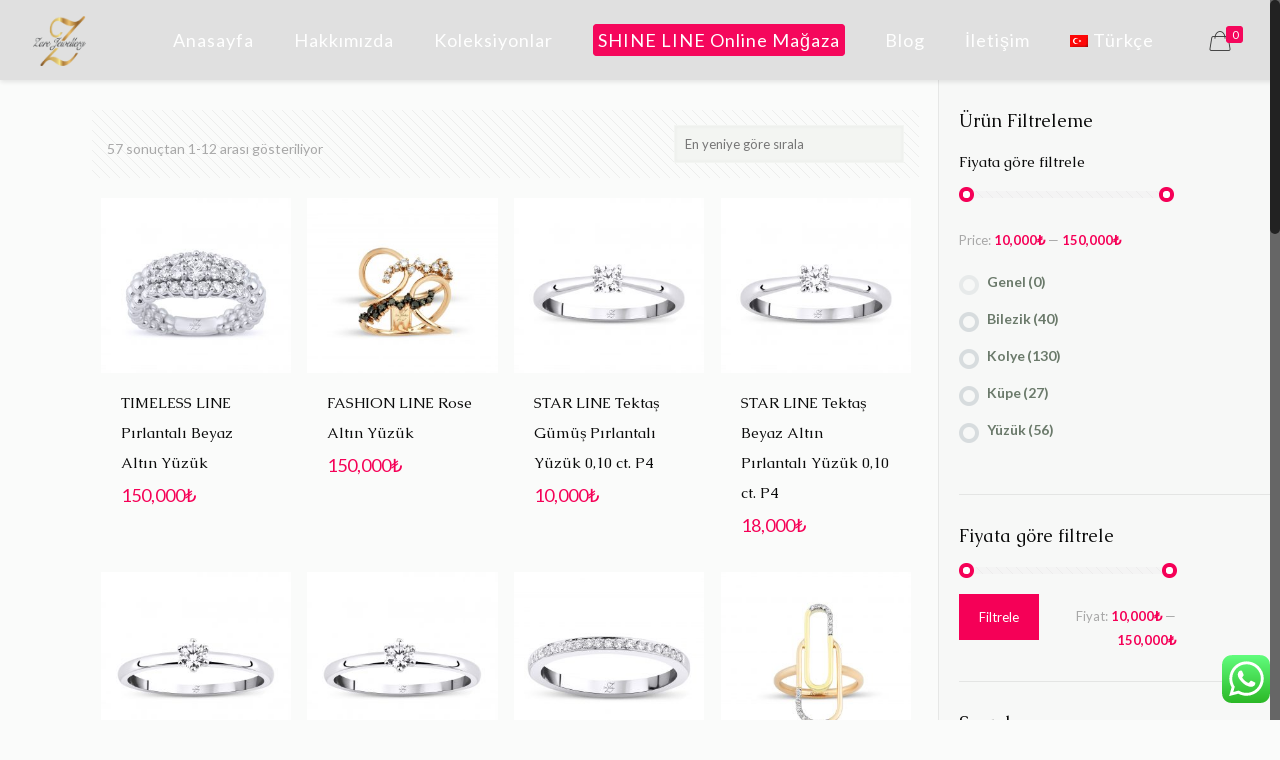

--- FILE ---
content_type: text/html; charset=UTF-8
request_url: https://www.zarejewellery.com/yuzuk-olculeri/35-5/
body_size: 71728
content:
<!DOCTYPE html>
<html class="no-js" lang="tr-TR" itemscope itemtype="https://schema.org/WebPage">

<!-- head -->
<head>

<!-- meta -->
<meta charset="UTF-8" />
<meta name="viewport" content="width=device-width, initial-scale=1, maximum-scale=1" />
<meta name="description" content="Zare Jewellery de üretilen her bir mücevher titizlikle ve ayrıntılara önem vererek üretilir. Bu doğrultuda müşterilerimizin memnuniyeti esas alınır. " />
<!-- Global site tag (gtag.js) - Google Analytics -->
<script async src="https://www.googletagmanager.com/gtag/js?id=UA-111781918-1"></script>
<script>
  window.dataLayer = window.dataLayer || [];
  function gtag(){dataLayer.push(arguments);}
  gtag('js', new Date());

  gtag('config', 'UA-111781918-1');
</script>
<link rel="shortcut icon" href="https://www.zarejewellery.com/wp-content/uploads/2017/12/favicon.png" />	

<!-- wp_head() -->
<title>35.5 &#8211; Zare Jewellery</title>
<!-- script | dynamic -->
<script id="mfn-dnmc-config-js">
//<![CDATA[
window.mfn_ajax = "https://www.zarejewellery.com/wp-admin/admin-ajax.php";
window.mfn = {mobile_init:1240,nicescroll:40,parallax:"translate3d",responsive:1,retina_js:0};
window.mfn_lightbox = {disable:false,disableMobile:false,title:false,};
window.mfn_sliders = {blog:0,clients:0,offer:0,portfolio:0,shop:0,slider:0,testimonials:0};
//]]>
</script>
<meta name='robots' content='max-image-preview:large' />
<link rel="alternate" hreflang="en" href="https://www.zarejewellery.com/yuzuk-olculeri/35-5-en/?lang=en" />
<link rel="alternate" hreflang="tr" href="https://www.zarejewellery.com/yuzuk-olculeri/35-5/" />
<link rel="alternate" hreflang="x-default" href="https://www.zarejewellery.com/yuzuk-olculeri/35-5/" />
<!-- Google tag (gtag.js) consent mode dataLayer added by Site Kit -->
<script id="google_gtagjs-js-consent-mode-data-layer" type="text/javascript">
window.dataLayer = window.dataLayer || [];function gtag(){dataLayer.push(arguments);}
gtag('consent', 'default', {"ad_personalization":"denied","ad_storage":"denied","ad_user_data":"denied","analytics_storage":"denied","functionality_storage":"denied","security_storage":"denied","personalization_storage":"denied","region":["AT","BE","BG","CH","CY","CZ","DE","DK","EE","ES","FI","FR","GB","GR","HR","HU","IE","IS","IT","LI","LT","LU","LV","MT","NL","NO","PL","PT","RO","SE","SI","SK"],"wait_for_update":500});
window._googlesitekitConsentCategoryMap = {"statistics":["analytics_storage"],"marketing":["ad_storage","ad_user_data","ad_personalization"],"functional":["functionality_storage","security_storage"],"preferences":["personalization_storage"]};
window._googlesitekitConsents = {"ad_personalization":"denied","ad_storage":"denied","ad_user_data":"denied","analytics_storage":"denied","functionality_storage":"denied","security_storage":"denied","personalization_storage":"denied","region":["AT","BE","BG","CH","CY","CZ","DE","DK","EE","ES","FI","FR","GB","GR","HR","HU","IE","IS","IT","LI","LT","LU","LV","MT","NL","NO","PL","PT","RO","SE","SI","SK"],"wait_for_update":500};
</script>
<!-- End Google tag (gtag.js) consent mode dataLayer added by Site Kit -->
<script type='application/javascript'  id='pys-version-script'>console.log('PixelYourSite Free version 11.1.5.1');</script>
<link rel='dns-prefetch' href='//www.googletagmanager.com' />
<link rel='dns-prefetch' href='//fonts.googleapis.com' />
<link rel="alternate" type="application/rss+xml" title="Zare Jewellery &raquo; beslemesi" href="https://www.zarejewellery.com/feed/" />
<link rel="alternate" type="application/rss+xml" title="Zare Jewellery &raquo; 35.5 Yüzük Ölçüleri beslemesi" href="https://www.zarejewellery.com/yuzuk-olculeri/35-5/feed/" />
<script type="text/javascript">
window._wpemojiSettings = {"baseUrl":"https:\/\/s.w.org\/images\/core\/emoji\/14.0.0\/72x72\/","ext":".png","svgUrl":"https:\/\/s.w.org\/images\/core\/emoji\/14.0.0\/svg\/","svgExt":".svg","source":{"concatemoji":"https:\/\/www.zarejewellery.com\/wp-includes\/js\/wp-emoji-release.min.js?ver=6.2.8"}};
/*! This file is auto-generated */
!function(e,a,t){var n,r,o,i=a.createElement("canvas"),p=i.getContext&&i.getContext("2d");function s(e,t){p.clearRect(0,0,i.width,i.height),p.fillText(e,0,0);e=i.toDataURL();return p.clearRect(0,0,i.width,i.height),p.fillText(t,0,0),e===i.toDataURL()}function c(e){var t=a.createElement("script");t.src=e,t.defer=t.type="text/javascript",a.getElementsByTagName("head")[0].appendChild(t)}for(o=Array("flag","emoji"),t.supports={everything:!0,everythingExceptFlag:!0},r=0;r<o.length;r++)t.supports[o[r]]=function(e){if(p&&p.fillText)switch(p.textBaseline="top",p.font="600 32px Arial",e){case"flag":return s("\ud83c\udff3\ufe0f\u200d\u26a7\ufe0f","\ud83c\udff3\ufe0f\u200b\u26a7\ufe0f")?!1:!s("\ud83c\uddfa\ud83c\uddf3","\ud83c\uddfa\u200b\ud83c\uddf3")&&!s("\ud83c\udff4\udb40\udc67\udb40\udc62\udb40\udc65\udb40\udc6e\udb40\udc67\udb40\udc7f","\ud83c\udff4\u200b\udb40\udc67\u200b\udb40\udc62\u200b\udb40\udc65\u200b\udb40\udc6e\u200b\udb40\udc67\u200b\udb40\udc7f");case"emoji":return!s("\ud83e\udef1\ud83c\udffb\u200d\ud83e\udef2\ud83c\udfff","\ud83e\udef1\ud83c\udffb\u200b\ud83e\udef2\ud83c\udfff")}return!1}(o[r]),t.supports.everything=t.supports.everything&&t.supports[o[r]],"flag"!==o[r]&&(t.supports.everythingExceptFlag=t.supports.everythingExceptFlag&&t.supports[o[r]]);t.supports.everythingExceptFlag=t.supports.everythingExceptFlag&&!t.supports.flag,t.DOMReady=!1,t.readyCallback=function(){t.DOMReady=!0},t.supports.everything||(n=function(){t.readyCallback()},a.addEventListener?(a.addEventListener("DOMContentLoaded",n,!1),e.addEventListener("load",n,!1)):(e.attachEvent("onload",n),a.attachEvent("onreadystatechange",function(){"complete"===a.readyState&&t.readyCallback()})),(e=t.source||{}).concatemoji?c(e.concatemoji):e.wpemoji&&e.twemoji&&(c(e.twemoji),c(e.wpemoji)))}(window,document,window._wpemojiSettings);
</script>
<style type="text/css">
img.wp-smiley,
img.emoji {
	display: inline !important;
	border: none !important;
	box-shadow: none !important;
	height: 1em !important;
	width: 1em !important;
	margin: 0 0.07em !important;
	vertical-align: -0.1em !important;
	background: none !important;
	padding: 0 !important;
}
</style>
	<link rel='stylesheet' id='layerslider-css' href='https://www.zarejewellery.com/wp-content/plugins/LayerSlider/static/layerslider/css/layerslider.css?ver=6.6.1' type='text/css' media='all' />
<link rel='stylesheet' id='wp-block-library-css' href='https://www.zarejewellery.com/wp-includes/css/dist/block-library/style.min.css?ver=6.2.8' type='text/css' media='all' />
<link rel='stylesheet' id='wc-blocks-vendors-style-css' href='https://www.zarejewellery.com/wp-content/plugins/woocommerce/packages/woocommerce-blocks/build/wc-blocks-vendors-style.css?ver=10.9.3' type='text/css' media='all' />
<link rel='stylesheet' id='wc-all-blocks-style-css' href='https://www.zarejewellery.com/wp-content/plugins/woocommerce/packages/woocommerce-blocks/build/wc-all-blocks-style.css?ver=10.9.3' type='text/css' media='all' />
<link rel='stylesheet' id='classic-theme-styles-css' href='https://www.zarejewellery.com/wp-includes/css/classic-themes.min.css?ver=6.2.8' type='text/css' media='all' />
<style id='global-styles-inline-css' type='text/css'>
body{--wp--preset--color--black: #000000;--wp--preset--color--cyan-bluish-gray: #abb8c3;--wp--preset--color--white: #ffffff;--wp--preset--color--pale-pink: #f78da7;--wp--preset--color--vivid-red: #cf2e2e;--wp--preset--color--luminous-vivid-orange: #ff6900;--wp--preset--color--luminous-vivid-amber: #fcb900;--wp--preset--color--light-green-cyan: #7bdcb5;--wp--preset--color--vivid-green-cyan: #00d084;--wp--preset--color--pale-cyan-blue: #8ed1fc;--wp--preset--color--vivid-cyan-blue: #0693e3;--wp--preset--color--vivid-purple: #9b51e0;--wp--preset--gradient--vivid-cyan-blue-to-vivid-purple: linear-gradient(135deg,rgba(6,147,227,1) 0%,rgb(155,81,224) 100%);--wp--preset--gradient--light-green-cyan-to-vivid-green-cyan: linear-gradient(135deg,rgb(122,220,180) 0%,rgb(0,208,130) 100%);--wp--preset--gradient--luminous-vivid-amber-to-luminous-vivid-orange: linear-gradient(135deg,rgba(252,185,0,1) 0%,rgba(255,105,0,1) 100%);--wp--preset--gradient--luminous-vivid-orange-to-vivid-red: linear-gradient(135deg,rgba(255,105,0,1) 0%,rgb(207,46,46) 100%);--wp--preset--gradient--very-light-gray-to-cyan-bluish-gray: linear-gradient(135deg,rgb(238,238,238) 0%,rgb(169,184,195) 100%);--wp--preset--gradient--cool-to-warm-spectrum: linear-gradient(135deg,rgb(74,234,220) 0%,rgb(151,120,209) 20%,rgb(207,42,186) 40%,rgb(238,44,130) 60%,rgb(251,105,98) 80%,rgb(254,248,76) 100%);--wp--preset--gradient--blush-light-purple: linear-gradient(135deg,rgb(255,206,236) 0%,rgb(152,150,240) 100%);--wp--preset--gradient--blush-bordeaux: linear-gradient(135deg,rgb(254,205,165) 0%,rgb(254,45,45) 50%,rgb(107,0,62) 100%);--wp--preset--gradient--luminous-dusk: linear-gradient(135deg,rgb(255,203,112) 0%,rgb(199,81,192) 50%,rgb(65,88,208) 100%);--wp--preset--gradient--pale-ocean: linear-gradient(135deg,rgb(255,245,203) 0%,rgb(182,227,212) 50%,rgb(51,167,181) 100%);--wp--preset--gradient--electric-grass: linear-gradient(135deg,rgb(202,248,128) 0%,rgb(113,206,126) 100%);--wp--preset--gradient--midnight: linear-gradient(135deg,rgb(2,3,129) 0%,rgb(40,116,252) 100%);--wp--preset--duotone--dark-grayscale: url('#wp-duotone-dark-grayscale');--wp--preset--duotone--grayscale: url('#wp-duotone-grayscale');--wp--preset--duotone--purple-yellow: url('#wp-duotone-purple-yellow');--wp--preset--duotone--blue-red: url('#wp-duotone-blue-red');--wp--preset--duotone--midnight: url('#wp-duotone-midnight');--wp--preset--duotone--magenta-yellow: url('#wp-duotone-magenta-yellow');--wp--preset--duotone--purple-green: url('#wp-duotone-purple-green');--wp--preset--duotone--blue-orange: url('#wp-duotone-blue-orange');--wp--preset--font-size--small: 13px;--wp--preset--font-size--medium: 20px;--wp--preset--font-size--large: 36px;--wp--preset--font-size--x-large: 42px;--wp--preset--spacing--20: 0.44rem;--wp--preset--spacing--30: 0.67rem;--wp--preset--spacing--40: 1rem;--wp--preset--spacing--50: 1.5rem;--wp--preset--spacing--60: 2.25rem;--wp--preset--spacing--70: 3.38rem;--wp--preset--spacing--80: 5.06rem;--wp--preset--shadow--natural: 6px 6px 9px rgba(0, 0, 0, 0.2);--wp--preset--shadow--deep: 12px 12px 50px rgba(0, 0, 0, 0.4);--wp--preset--shadow--sharp: 6px 6px 0px rgba(0, 0, 0, 0.2);--wp--preset--shadow--outlined: 6px 6px 0px -3px rgba(255, 255, 255, 1), 6px 6px rgba(0, 0, 0, 1);--wp--preset--shadow--crisp: 6px 6px 0px rgba(0, 0, 0, 1);}:where(.is-layout-flex){gap: 0.5em;}body .is-layout-flow > .alignleft{float: left;margin-inline-start: 0;margin-inline-end: 2em;}body .is-layout-flow > .alignright{float: right;margin-inline-start: 2em;margin-inline-end: 0;}body .is-layout-flow > .aligncenter{margin-left: auto !important;margin-right: auto !important;}body .is-layout-constrained > .alignleft{float: left;margin-inline-start: 0;margin-inline-end: 2em;}body .is-layout-constrained > .alignright{float: right;margin-inline-start: 2em;margin-inline-end: 0;}body .is-layout-constrained > .aligncenter{margin-left: auto !important;margin-right: auto !important;}body .is-layout-constrained > :where(:not(.alignleft):not(.alignright):not(.alignfull)){max-width: var(--wp--style--global--content-size);margin-left: auto !important;margin-right: auto !important;}body .is-layout-constrained > .alignwide{max-width: var(--wp--style--global--wide-size);}body .is-layout-flex{display: flex;}body .is-layout-flex{flex-wrap: wrap;align-items: center;}body .is-layout-flex > *{margin: 0;}:where(.wp-block-columns.is-layout-flex){gap: 2em;}.has-black-color{color: var(--wp--preset--color--black) !important;}.has-cyan-bluish-gray-color{color: var(--wp--preset--color--cyan-bluish-gray) !important;}.has-white-color{color: var(--wp--preset--color--white) !important;}.has-pale-pink-color{color: var(--wp--preset--color--pale-pink) !important;}.has-vivid-red-color{color: var(--wp--preset--color--vivid-red) !important;}.has-luminous-vivid-orange-color{color: var(--wp--preset--color--luminous-vivid-orange) !important;}.has-luminous-vivid-amber-color{color: var(--wp--preset--color--luminous-vivid-amber) !important;}.has-light-green-cyan-color{color: var(--wp--preset--color--light-green-cyan) !important;}.has-vivid-green-cyan-color{color: var(--wp--preset--color--vivid-green-cyan) !important;}.has-pale-cyan-blue-color{color: var(--wp--preset--color--pale-cyan-blue) !important;}.has-vivid-cyan-blue-color{color: var(--wp--preset--color--vivid-cyan-blue) !important;}.has-vivid-purple-color{color: var(--wp--preset--color--vivid-purple) !important;}.has-black-background-color{background-color: var(--wp--preset--color--black) !important;}.has-cyan-bluish-gray-background-color{background-color: var(--wp--preset--color--cyan-bluish-gray) !important;}.has-white-background-color{background-color: var(--wp--preset--color--white) !important;}.has-pale-pink-background-color{background-color: var(--wp--preset--color--pale-pink) !important;}.has-vivid-red-background-color{background-color: var(--wp--preset--color--vivid-red) !important;}.has-luminous-vivid-orange-background-color{background-color: var(--wp--preset--color--luminous-vivid-orange) !important;}.has-luminous-vivid-amber-background-color{background-color: var(--wp--preset--color--luminous-vivid-amber) !important;}.has-light-green-cyan-background-color{background-color: var(--wp--preset--color--light-green-cyan) !important;}.has-vivid-green-cyan-background-color{background-color: var(--wp--preset--color--vivid-green-cyan) !important;}.has-pale-cyan-blue-background-color{background-color: var(--wp--preset--color--pale-cyan-blue) !important;}.has-vivid-cyan-blue-background-color{background-color: var(--wp--preset--color--vivid-cyan-blue) !important;}.has-vivid-purple-background-color{background-color: var(--wp--preset--color--vivid-purple) !important;}.has-black-border-color{border-color: var(--wp--preset--color--black) !important;}.has-cyan-bluish-gray-border-color{border-color: var(--wp--preset--color--cyan-bluish-gray) !important;}.has-white-border-color{border-color: var(--wp--preset--color--white) !important;}.has-pale-pink-border-color{border-color: var(--wp--preset--color--pale-pink) !important;}.has-vivid-red-border-color{border-color: var(--wp--preset--color--vivid-red) !important;}.has-luminous-vivid-orange-border-color{border-color: var(--wp--preset--color--luminous-vivid-orange) !important;}.has-luminous-vivid-amber-border-color{border-color: var(--wp--preset--color--luminous-vivid-amber) !important;}.has-light-green-cyan-border-color{border-color: var(--wp--preset--color--light-green-cyan) !important;}.has-vivid-green-cyan-border-color{border-color: var(--wp--preset--color--vivid-green-cyan) !important;}.has-pale-cyan-blue-border-color{border-color: var(--wp--preset--color--pale-cyan-blue) !important;}.has-vivid-cyan-blue-border-color{border-color: var(--wp--preset--color--vivid-cyan-blue) !important;}.has-vivid-purple-border-color{border-color: var(--wp--preset--color--vivid-purple) !important;}.has-vivid-cyan-blue-to-vivid-purple-gradient-background{background: var(--wp--preset--gradient--vivid-cyan-blue-to-vivid-purple) !important;}.has-light-green-cyan-to-vivid-green-cyan-gradient-background{background: var(--wp--preset--gradient--light-green-cyan-to-vivid-green-cyan) !important;}.has-luminous-vivid-amber-to-luminous-vivid-orange-gradient-background{background: var(--wp--preset--gradient--luminous-vivid-amber-to-luminous-vivid-orange) !important;}.has-luminous-vivid-orange-to-vivid-red-gradient-background{background: var(--wp--preset--gradient--luminous-vivid-orange-to-vivid-red) !important;}.has-very-light-gray-to-cyan-bluish-gray-gradient-background{background: var(--wp--preset--gradient--very-light-gray-to-cyan-bluish-gray) !important;}.has-cool-to-warm-spectrum-gradient-background{background: var(--wp--preset--gradient--cool-to-warm-spectrum) !important;}.has-blush-light-purple-gradient-background{background: var(--wp--preset--gradient--blush-light-purple) !important;}.has-blush-bordeaux-gradient-background{background: var(--wp--preset--gradient--blush-bordeaux) !important;}.has-luminous-dusk-gradient-background{background: var(--wp--preset--gradient--luminous-dusk) !important;}.has-pale-ocean-gradient-background{background: var(--wp--preset--gradient--pale-ocean) !important;}.has-electric-grass-gradient-background{background: var(--wp--preset--gradient--electric-grass) !important;}.has-midnight-gradient-background{background: var(--wp--preset--gradient--midnight) !important;}.has-small-font-size{font-size: var(--wp--preset--font-size--small) !important;}.has-medium-font-size{font-size: var(--wp--preset--font-size--medium) !important;}.has-large-font-size{font-size: var(--wp--preset--font-size--large) !important;}.has-x-large-font-size{font-size: var(--wp--preset--font-size--x-large) !important;}
.wp-block-navigation a:where(:not(.wp-element-button)){color: inherit;}
:where(.wp-block-columns.is-layout-flex){gap: 2em;}
.wp-block-pullquote{font-size: 1.5em;line-height: 1.6;}
</style>
<link rel='stylesheet' id='ccw_main_css-css' href='https://www.zarejewellery.com/wp-content/plugins/click-to-chat-for-whatsapp/prev/assets/css/mainstyles.css?ver=4.34' type='text/css' media='all' />
<link rel='stylesheet' id='contact-form-7-css' href='https://www.zarejewellery.com/wp-content/plugins/contact-form-7/includes/css/styles.css?ver=5.8.5' type='text/css' media='all' />
<link rel='stylesheet' id='essential-grid-plugin-settings-css' href='https://www.zarejewellery.com/wp-content/plugins/essential-grid/public/assets/css/settings.css?ver=2.1.0.2' type='text/css' media='all' />
<link rel='stylesheet' id='tp-open-sans-css' href='https://fonts.googleapis.com/css?family=Open+Sans%3A300%2C400%2C600%2C700%2C800&#038;ver=6.2.8' type='text/css' media='all' />
<link rel='stylesheet' id='tp-raleway-css' href='https://fonts.googleapis.com/css?family=Raleway%3A100%2C200%2C300%2C400%2C500%2C600%2C700%2C800%2C900&#038;ver=6.2.8' type='text/css' media='all' />
<link rel='stylesheet' id='tp-droid-serif-css' href='https://fonts.googleapis.com/css?family=Droid+Serif%3A400%2C700&#038;ver=6.2.8' type='text/css' media='all' />
<link rel='stylesheet' id='rs-plugin-settings-css' href='https://www.zarejewellery.com/wp-content/plugins/revslider/public/assets/css/settings.css?ver=5.4.6.2' type='text/css' media='all' />
<style id='rs-plugin-settings-inline-css' type='text/css'>
#rs-demo-id {}
</style>
<link rel='stylesheet' id='woof-css' href='https://www.zarejewellery.com/wp-content/plugins/woocommerce-products-filter/css/front.css?ver=1.3.7.4' type='text/css' media='all' />
<style id='woof-inline-css' type='text/css'>

.woof_products_top_panel li span, .woof_products_top_panel2 li span{background: url(https://www.zarejewellery.com/wp-content/plugins/woocommerce-products-filter/img/delete.png);background-size: 14px 14px;background-repeat: no-repeat;background-position: right;}
.woof_edit_view{
                    display: none;
                }
.woof_price_search_container .price_slider_amount button.button{
                        display: none;
                    }

                    /***** END: hiding submit button of the price slider ******/

</style>
<link rel='stylesheet' id='chosen-drop-down-css' href='https://www.zarejewellery.com/wp-content/plugins/woocommerce-products-filter/js/chosen/chosen.min.css?ver=1.3.7.4' type='text/css' media='all' />
<link rel='stylesheet' id='icheck-jquery-color-flat-css' href='https://www.zarejewellery.com/wp-content/plugins/woocommerce-products-filter/js/icheck/skins/flat/_all.css?ver=1.3.7.4' type='text/css' media='all' />
<link rel='stylesheet' id='icheck-jquery-color-square-css' href='https://www.zarejewellery.com/wp-content/plugins/woocommerce-products-filter/js/icheck/skins/square/_all.css?ver=1.3.7.4' type='text/css' media='all' />
<link rel='stylesheet' id='icheck-jquery-color-minimal-css' href='https://www.zarejewellery.com/wp-content/plugins/woocommerce-products-filter/js/icheck/skins/minimal/_all.css?ver=1.3.7.4' type='text/css' media='all' />
<link rel='stylesheet' id='woof_by_author_html_items-css' href='https://www.zarejewellery.com/wp-content/plugins/woocommerce-products-filter/ext/by_author/css/by_author.css?ver=1.3.7.4' type='text/css' media='all' />
<link rel='stylesheet' id='woof_by_instock_html_items-css' href='https://www.zarejewellery.com/wp-content/plugins/woocommerce-products-filter/ext/by_instock/css/by_instock.css?ver=1.3.7.4' type='text/css' media='all' />
<link rel='stylesheet' id='woof_by_onsales_html_items-css' href='https://www.zarejewellery.com/wp-content/plugins/woocommerce-products-filter/ext/by_onsales/css/by_onsales.css?ver=1.3.7.4' type='text/css' media='all' />
<link rel='stylesheet' id='woof_by_text_html_items-css' href='https://www.zarejewellery.com/wp-content/plugins/woocommerce-products-filter/ext/by_text/assets/css/front.css?ver=1.3.7.4' type='text/css' media='all' />
<link rel='stylesheet' id='woof_label_html_items-css' href='https://www.zarejewellery.com/wp-content/plugins/woocommerce-products-filter/ext/label/css/html_types/label.css?ver=1.3.7.4' type='text/css' media='all' />
<link rel='stylesheet' id='woof_select_radio_check_html_items-css' href='https://www.zarejewellery.com/wp-content/plugins/woocommerce-products-filter/ext/select_radio_check/css/html_types/select_radio_check.css?ver=1.3.7.4' type='text/css' media='all' />
<link rel='stylesheet' id='woof_sd_html_items_checkbox-css' href='https://www.zarejewellery.com/wp-content/plugins/woocommerce-products-filter/ext/smart_designer/css/elements/checkbox.css?ver=1.3.7.4' type='text/css' media='all' />
<link rel='stylesheet' id='woof_sd_html_items_radio-css' href='https://www.zarejewellery.com/wp-content/plugins/woocommerce-products-filter/ext/smart_designer/css/elements/radio.css?ver=1.3.7.4' type='text/css' media='all' />
<link rel='stylesheet' id='woof_sd_html_items_switcher-css' href='https://www.zarejewellery.com/wp-content/plugins/woocommerce-products-filter/ext/smart_designer/css/elements/switcher.css?ver=1.3.7.4' type='text/css' media='all' />
<link rel='stylesheet' id='woof_sd_html_items_color-css' href='https://www.zarejewellery.com/wp-content/plugins/woocommerce-products-filter/ext/smart_designer/css/elements/color.css?ver=1.3.7.4' type='text/css' media='all' />
<link rel='stylesheet' id='woof_sd_html_items_tooltip-css' href='https://www.zarejewellery.com/wp-content/plugins/woocommerce-products-filter/ext/smart_designer/css/tooltip.css?ver=1.3.7.4' type='text/css' media='all' />
<link rel='stylesheet' id='woof_sd_html_items_front-css' href='https://www.zarejewellery.com/wp-content/plugins/woocommerce-products-filter/ext/smart_designer/css/front.css?ver=1.3.7.4' type='text/css' media='all' />
<link rel='stylesheet' id='woof-switcher23-css' href='https://www.zarejewellery.com/wp-content/plugins/woocommerce-products-filter/css/switcher.css?ver=1.3.7.4' type='text/css' media='all' />
<link rel='stylesheet' id='woocommerce-layout-css' href='https://www.zarejewellery.com/wp-content/plugins/woocommerce/assets/css/woocommerce-layout.css?ver=8.1.3' type='text/css' media='all' />
<link rel='stylesheet' id='woocommerce-smallscreen-css' href='https://www.zarejewellery.com/wp-content/plugins/woocommerce/assets/css/woocommerce-smallscreen.css?ver=8.1.3' type='text/css' media='only screen and (max-width: 768px)' />
<link rel='stylesheet' id='woocommerce-general-css' href='https://www.zarejewellery.com/wp-content/plugins/woocommerce/assets/css/woocommerce.css?ver=8.1.3' type='text/css' media='all' />
<style id='woocommerce-inline-inline-css' type='text/css'>
.woocommerce form .form-row .required { visibility: visible; }
</style>
<link rel='stylesheet' id='wpml-menu-item-0-css' href='https://www.zarejewellery.com/wp-content/plugins/sitepress-multilingual-cms/templates/language-switchers/menu-item/style.min.css?ver=1' type='text/css' media='all' />
<style id='wpml-menu-item-0-inline-css' type='text/css'>
.wpml-ls-display{display:inline!important;}
</style>
<link rel='stylesheet' id='style-css' href='https://www.zarejewellery.com/wp-content/themes/betheme/style.css?ver=20.4.4' type='text/css' media='all' />
<link rel='stylesheet' id='mfn-base-css' href='https://www.zarejewellery.com/wp-content/themes/betheme/css/base.css?ver=20.4.4' type='text/css' media='all' />
<link rel='stylesheet' id='mfn-layout-css' href='https://www.zarejewellery.com/wp-content/themes/betheme/css/layout.css?ver=20.4.4' type='text/css' media='all' />
<link rel='stylesheet' id='mfn-shortcodes-css' href='https://www.zarejewellery.com/wp-content/themes/betheme/css/shortcodes.css?ver=20.4.4' type='text/css' media='all' />
<link rel='stylesheet' id='mfn-animations-css' href='https://www.zarejewellery.com/wp-content/themes/betheme/assets/animations/animations.min.css?ver=20.4.4' type='text/css' media='all' />
<link rel='stylesheet' id='mfn-jquery-ui-css' href='https://www.zarejewellery.com/wp-content/themes/betheme/assets/ui/jquery.ui.all.css?ver=20.4.4' type='text/css' media='all' />
<link rel='stylesheet' id='mfn-jplayer-css' href='https://www.zarejewellery.com/wp-content/themes/betheme/assets/jplayer/css/jplayer.blue.monday.css?ver=20.4.4' type='text/css' media='all' />
<link rel='stylesheet' id='mfn-responsive-css' href='https://www.zarejewellery.com/wp-content/themes/betheme/css/responsive.css?ver=20.4.4' type='text/css' media='all' />
<link rel='stylesheet' id='Lato-css' href='https://fonts.googleapis.com/css?family=Lato%3A1%2C300%2C400%2C400italic%2C700%2C700italic&#038;ver=6.2.8' type='text/css' media='all' />
<link rel='stylesheet' id='Caudex-css' href='https://fonts.googleapis.com/css?family=Caudex%3A1%2C300%2C400%2C400italic%2C700%2C700italic&#038;ver=6.2.8' type='text/css' media='all' />
<!--[if lt IE 9]>
<link rel='stylesheet' id='vc_lte_ie9-css' href='https://www.zarejewellery.com/wp-content/plugins/js_composer/assets/css/vc_lte_ie9.min.css?ver=6.0.5' type='text/css' media='screen' />
<![endif]-->
<link rel='stylesheet' id='mfn-woo-css' href='https://www.zarejewellery.com/wp-content/themes/betheme/css/woocommerce.css?ver=20.4.4' type='text/css' media='all' />
<script type='text/javascript' id='layerslider-greensock-js-extra'>
/* <![CDATA[ */
var LS_Meta = {"v":"6.6.1"};
/* ]]> */
</script>
<script type='text/javascript' data-cfasync="false" src='https://www.zarejewellery.com/wp-content/plugins/LayerSlider/static/layerslider/js/greensock.js?ver=1.19.0' id='layerslider-greensock-js'></script>
<script type='text/javascript' src='https://www.zarejewellery.com/wp-includes/js/jquery/jquery.min.js?ver=3.6.4' id='jquery-core-js'></script>
<script type='text/javascript' src='https://www.zarejewellery.com/wp-includes/js/jquery/jquery-migrate.min.js?ver=3.4.0' id='jquery-migrate-js'></script>
<script type='text/javascript' data-cfasync="false" src='https://www.zarejewellery.com/wp-content/plugins/LayerSlider/static/layerslider/js/layerslider.kreaturamedia.jquery.js?ver=6.6.1' id='layerslider-js'></script>
<script type='text/javascript' data-cfasync="false" src='https://www.zarejewellery.com/wp-content/plugins/LayerSlider/static/layerslider/js/layerslider.transitions.js?ver=6.6.1' id='layerslider-transitions-js'></script>
<script type='text/javascript' id='woof-husky-js-extra'>
/* <![CDATA[ */
var woof_husky_txt = {"ajax_url":"https:\/\/www.zarejewellery.com\/wp-admin\/admin-ajax.php","plugin_uri":"https:\/\/www.zarejewellery.com\/wp-content\/plugins\/woocommerce-products-filter\/ext\/by_text\/","loader":"https:\/\/www.zarejewellery.com\/wp-content\/plugins\/woocommerce-products-filter\/ext\/by_text\/assets\/img\/ajax-loader.gif","not_found":"Nothing found!","prev":"Prev","next":"Next","site_link":"https:\/\/www.zarejewellery.com","default_data":{"placeholder":"","behavior":"title","search_by_full_word":0,"autocomplete":1,"how_to_open_links":0,"taxonomy_compatibility":0,"sku_compatibility":0,"custom_fields":"","search_desc_variant":0,"view_text_length":10,"min_symbols":3,"max_posts":10,"image":"","notes_for_customer":"","template":"default","max_open_height":300,"page":0}};
/* ]]> */
</script>
<script type='text/javascript' src='https://www.zarejewellery.com/wp-content/plugins/woocommerce-products-filter/ext/by_text/assets/js/husky.js?ver=1.3.7.4' id='woof-husky-js'></script>
<script type='text/javascript' src='https://www.zarejewellery.com/wp-content/plugins/essential-grid/public/assets/js/lightbox.js?ver=2.1.0.2' id='themepunchboxext-js'></script>
<script type='text/javascript' src='https://www.zarejewellery.com/wp-content/plugins/essential-grid/public/assets/js/jquery.themepunch.tools.min.js?ver=2.1.0.2' id='tp-tools-js'></script>
<script type='text/javascript' src='https://www.zarejewellery.com/wp-content/plugins/revslider/public/assets/js/jquery.themepunch.revolution.min.js?ver=5.4.6.2' id='revmin-js'></script>
<script type='text/javascript' src='https://www.zarejewellery.com/wp-content/plugins/woocommerce/assets/js/jquery-blockui/jquery.blockUI.min.js?ver=2.7.0-wc.8.1.3' id='jquery-blockui-js'></script>
<script type='text/javascript' id='wc-add-to-cart-js-extra'>
/* <![CDATA[ */
var wc_add_to_cart_params = {"ajax_url":"\/wp-admin\/admin-ajax.php","wc_ajax_url":"\/?wc-ajax=%%endpoint%%","i18n_view_cart":"Sepeti g\u00f6r\u00fcnt\u00fcle","cart_url":"https:\/\/www.zarejewellery.com\/cart\/","is_cart":"","cart_redirect_after_add":"no"};
/* ]]> */
</script>
<script type='text/javascript' src='https://www.zarejewellery.com/wp-content/plugins/woocommerce/assets/js/frontend/add-to-cart.min.js?ver=8.1.3' id='wc-add-to-cart-js'></script>
<script type='text/javascript' src='https://www.zarejewellery.com/wp-content/plugins/js_composer/assets/js/vendors/woocommerce-add-to-cart.js?ver=6.0.5' id='vc_woocommerce-add-to-cart-js-js'></script>
<script type='text/javascript' src='https://www.zarejewellery.com/wp-content/plugins/pixelyoursite/dist/scripts/jquery.bind-first-0.2.3.min.js?ver=0.2.3' id='jquery-bind-first-js'></script>
<script type='text/javascript' src='https://www.zarejewellery.com/wp-content/plugins/pixelyoursite/dist/scripts/js.cookie-2.1.3.min.js?ver=2.1.3' id='js-cookie-pys-js'></script>
<script type='text/javascript' src='https://www.zarejewellery.com/wp-content/plugins/pixelyoursite/dist/scripts/tld.min.js?ver=2.3.1' id='js-tld-js'></script>
<script type='text/javascript' id='pys-js-extra'>
/* <![CDATA[ */
var pysOptions = {"staticEvents":{"facebook":{"init_event":[{"delay":0,"type":"static","ajaxFire":false,"name":"PageView","pixelIds":["2198175023789676"],"eventID":"89c8d76c-9f50-4cd4-969c-fcdcdf6ba91b","params":{"page_title":"35.5","post_type":"pa_yuzuk-olculeri","post_id":98,"plugin":"PixelYourSite","user_role":"guest","event_url":"www.zarejewellery.com\/yuzuk-olculeri\/35-5\/"},"e_id":"init_event","ids":[],"hasTimeWindow":false,"timeWindow":0,"woo_order":"","edd_order":""}]}},"dynamicEvents":{"woo_add_to_cart_on_button_click":{"facebook":{"delay":0,"type":"dyn","name":"AddToCart","pixelIds":["2198175023789676"],"eventID":"77e4d9f6-b861-40c4-9ed3-a8a5f1a6ef94","params":{"page_title":"35.5","post_type":"pa_yuzuk-olculeri","post_id":98,"plugin":"PixelYourSite","user_role":"guest","event_url":"www.zarejewellery.com\/yuzuk-olculeri\/35-5\/"},"e_id":"woo_add_to_cart_on_button_click","ids":[],"hasTimeWindow":false,"timeWindow":0,"woo_order":"","edd_order":""}}},"triggerEvents":[],"triggerEventTypes":[],"facebook":{"pixelIds":["2198175023789676"],"advancedMatching":[],"advancedMatchingEnabled":false,"removeMetadata":false,"wooVariableAsSimple":true,"serverApiEnabled":false,"wooCRSendFromServer":false,"send_external_id":null,"enabled_medical":false,"do_not_track_medical_param":["event_url","post_title","page_title","landing_page","content_name","categories","category_name","tags"],"meta_ldu":false},"debug":"","siteUrl":"https:\/\/www.zarejewellery.com","ajaxUrl":"https:\/\/www.zarejewellery.com\/wp-admin\/admin-ajax.php","ajax_event":"c2ae166626","enable_remove_download_url_param":"1","cookie_duration":"7","last_visit_duration":"60","enable_success_send_form":"","ajaxForServerEvent":"1","ajaxForServerStaticEvent":"1","useSendBeacon":"1","send_external_id":"1","external_id_expire":"180","track_cookie_for_subdomains":"1","google_consent_mode":"1","gdpr":{"ajax_enabled":false,"all_disabled_by_api":false,"facebook_disabled_by_api":false,"analytics_disabled_by_api":false,"google_ads_disabled_by_api":false,"pinterest_disabled_by_api":false,"bing_disabled_by_api":false,"reddit_disabled_by_api":false,"externalID_disabled_by_api":false,"facebook_prior_consent_enabled":true,"analytics_prior_consent_enabled":true,"google_ads_prior_consent_enabled":null,"pinterest_prior_consent_enabled":true,"bing_prior_consent_enabled":true,"cookiebot_integration_enabled":false,"cookiebot_facebook_consent_category":"marketing","cookiebot_analytics_consent_category":"statistics","cookiebot_tiktok_consent_category":"marketing","cookiebot_google_ads_consent_category":"marketing","cookiebot_pinterest_consent_category":"marketing","cookiebot_bing_consent_category":"marketing","consent_magic_integration_enabled":false,"real_cookie_banner_integration_enabled":false,"cookie_notice_integration_enabled":false,"cookie_law_info_integration_enabled":false,"analytics_storage":{"enabled":true,"value":"granted","filter":false},"ad_storage":{"enabled":true,"value":"granted","filter":false},"ad_user_data":{"enabled":true,"value":"granted","filter":false},"ad_personalization":{"enabled":true,"value":"granted","filter":false}},"cookie":{"disabled_all_cookie":false,"disabled_start_session_cookie":false,"disabled_advanced_form_data_cookie":false,"disabled_landing_page_cookie":false,"disabled_first_visit_cookie":false,"disabled_trafficsource_cookie":false,"disabled_utmTerms_cookie":false,"disabled_utmId_cookie":false},"tracking_analytics":{"TrafficSource":"direct","TrafficLanding":"undefined","TrafficUtms":[],"TrafficUtmsId":[]},"GATags":{"ga_datalayer_type":"default","ga_datalayer_name":"dataLayerPYS"},"woo":{"enabled":true,"enabled_save_data_to_orders":true,"addToCartOnButtonEnabled":true,"addToCartOnButtonValueEnabled":true,"addToCartOnButtonValueOption":"price","singleProductId":null,"removeFromCartSelector":"form.woocommerce-cart-form .remove","addToCartCatchMethod":"add_cart_js","is_order_received_page":false,"containOrderId":false},"edd":{"enabled":false},"cache_bypass":"1769342434"};
/* ]]> */
</script>
<script type='text/javascript' src='https://www.zarejewellery.com/wp-content/plugins/pixelyoursite/dist/scripts/public.js?ver=11.1.5.1' id='pys-js'></script>

<!-- Site Kit tarafından eklenen Google etiketi (gtag.js) snippet&#039;i -->
<!-- Google Analytics snippet added by Site Kit -->
<!-- Site Kit tarafından eklenen Google Ads snippet&#039;i -->
<script type='text/javascript' src='https://www.googletagmanager.com/gtag/js?id=GT-WRF45F9R' id='google_gtagjs-js' async></script>
<script type='text/javascript' id='google_gtagjs-js-after'>
window.dataLayer = window.dataLayer || [];function gtag(){dataLayer.push(arguments);}
gtag("set","linker",{"domains":["www.zarejewellery.com"]});
gtag("js", new Date());
gtag("set", "developer_id.dZTNiMT", true);
gtag("config", "GT-WRF45F9R");
gtag("config", "AW-17539209641");
 window._googlesitekit = window._googlesitekit || {}; window._googlesitekit.throttledEvents = []; window._googlesitekit.gtagEvent = (name, data) => { var key = JSON.stringify( { name, data } ); if ( !! window._googlesitekit.throttledEvents[ key ] ) { return; } window._googlesitekit.throttledEvents[ key ] = true; setTimeout( () => { delete window._googlesitekit.throttledEvents[ key ]; }, 5 ); gtag( "event", name, { ...data, event_source: "site-kit" } ); }; 
</script>
<meta name="generator" content="Powered by LayerSlider 6.6.1 - Multi-Purpose, Responsive, Parallax, Mobile-Friendly Slider Plugin for WordPress." />
<!-- LayerSlider updates and docs at: https://layerslider.kreaturamedia.com -->
<link rel="https://api.w.org/" href="https://www.zarejewellery.com/wp-json/" /><link rel="EditURI" type="application/rsd+xml" title="RSD" href="https://www.zarejewellery.com/xmlrpc.php?rsd" />
<link rel="wlwmanifest" type="application/wlwmanifest+xml" href="https://www.zarejewellery.com/wp-includes/wlwmanifest.xml" />
<meta name="generator" content="WPML ver:4.8.6 stt:1,54;" />
<meta name="generator" content="Site Kit by Google 1.168.0" />		<script type="text/javascript">
			var ajaxRevslider;
			
			jQuery(document).ready(function() {
				// CUSTOM AJAX CONTENT LOADING FUNCTION
				ajaxRevslider = function(obj) {
				
					// obj.type : Post Type
					// obj.id : ID of Content to Load
					// obj.aspectratio : The Aspect Ratio of the Container / Media
					// obj.selector : The Container Selector where the Content of Ajax will be injected. It is done via the Essential Grid on Return of Content
					
					var content = "";

					data = {};
					
					data.action = 'revslider_ajax_call_front';
					data.client_action = 'get_slider_html';
					data.token = '257b0ea012';
					data.type = obj.type;
					data.id = obj.id;
					data.aspectratio = obj.aspectratio;
					
					// SYNC AJAX REQUEST
					jQuery.ajax({
						type:"post",
						url:"https://www.zarejewellery.com/wp-admin/admin-ajax.php",
						dataType: 'json',
						data:data,
						async:false,
						success: function(ret, textStatus, XMLHttpRequest) {
							if(ret.success == true)
								content = ret.data;								
						},
						error: function(e) {
							console.log(e);
						}
					});
					
					 // FIRST RETURN THE CONTENT WHEN IT IS LOADED !!
					 return content;						 
				};
				
				// CUSTOM AJAX FUNCTION TO REMOVE THE SLIDER
				var ajaxRemoveRevslider = function(obj) {
					return jQuery(obj.selector+" .rev_slider").revkill();
				};

				// EXTEND THE AJAX CONTENT LOADING TYPES WITH TYPE AND FUNCTION
				var extendessential = setInterval(function() {
					if (jQuery.fn.tpessential != undefined) {
						clearInterval(extendessential);
						if(typeof(jQuery.fn.tpessential.defaults) !== 'undefined') {
							jQuery.fn.tpessential.defaults.ajaxTypes.push({type:"revslider",func:ajaxRevslider,killfunc:ajaxRemoveRevslider,openAnimationSpeed:0.3});   
							// type:  Name of the Post to load via Ajax into the Essential Grid Ajax Container
							// func: the Function Name which is Called once the Item with the Post Type has been clicked
							// killfunc: function to kill in case the Ajax Window going to be removed (before Remove function !
							// openAnimationSpeed: how quick the Ajax Content window should be animated (default is 0.3)
						}
					}
				},30);
			});
		</script>
		<script type="text/javascript">
(function(url){
	if(/(?:Chrome\/26\.0\.1410\.63 Safari\/537\.31|WordfenceTestMonBot)/.test(navigator.userAgent)){ return; }
	var addEvent = function(evt, handler) {
		if (window.addEventListener) {
			document.addEventListener(evt, handler, false);
		} else if (window.attachEvent) {
			document.attachEvent('on' + evt, handler);
		}
	};
	var removeEvent = function(evt, handler) {
		if (window.removeEventListener) {
			document.removeEventListener(evt, handler, false);
		} else if (window.detachEvent) {
			document.detachEvent('on' + evt, handler);
		}
	};
	var evts = 'contextmenu dblclick drag dragend dragenter dragleave dragover dragstart drop keydown keypress keyup mousedown mousemove mouseout mouseover mouseup mousewheel scroll'.split(' ');
	var logHuman = function() {
		if (window.wfLogHumanRan) { return; }
		window.wfLogHumanRan = true;
		var wfscr = document.createElement('script');
		wfscr.type = 'text/javascript';
		wfscr.async = true;
		wfscr.src = url + '&r=' + Math.random();
		(document.getElementsByTagName('head')[0]||document.getElementsByTagName('body')[0]).appendChild(wfscr);
		for (var i = 0; i < evts.length; i++) {
			removeEvent(evts[i], logHuman);
		}
	};
	for (var i = 0; i < evts.length; i++) {
		addEvent(evts[i], logHuman);
	}
})('//www.zarejewellery.com/?wordfence_lh=1&hid=7C30C39A6B914E42ABCADD8EB7B77C6B');
</script><!-- style | background -->
<style id="mfn-dnmc-bg-css">
#Subheader{background-image:url(https://www.zarejewellery.com/wp-content/uploads/2016/10/banner-line.png);background-repeat:no-repeat;background-position:center top}
</style>
<!-- style | dynamic -->
<style id="mfn-dnmc-style-css">
@media only screen and (min-width: 1240px) {body:not(.header-simple) #Top_bar #menu{display:block!important}.tr-menu #Top_bar #menu{background:none!important}#Top_bar .menu > li > ul.mfn-megamenu{width:984px}#Top_bar .menu > li > ul.mfn-megamenu > li{float:left}#Top_bar .menu > li > ul.mfn-megamenu > li.mfn-megamenu-cols-1{width:100%}#Top_bar .menu > li > ul.mfn-megamenu > li.mfn-megamenu-cols-2{width:50%}#Top_bar .menu > li > ul.mfn-megamenu > li.mfn-megamenu-cols-3{width:33.33%}#Top_bar .menu > li > ul.mfn-megamenu > li.mfn-megamenu-cols-4{width:25%}#Top_bar .menu > li > ul.mfn-megamenu > li.mfn-megamenu-cols-5{width:20%}#Top_bar .menu > li > ul.mfn-megamenu > li.mfn-megamenu-cols-6{width:16.66%}#Top_bar .menu > li > ul.mfn-megamenu > li > ul{display:block!important;position:inherit;left:auto;top:auto;border-width:0 1px 0 0}#Top_bar .menu > li > ul.mfn-megamenu > li:last-child > ul{border:0}#Top_bar .menu > li > ul.mfn-megamenu > li > ul li{width:auto}#Top_bar .menu > li > ul.mfn-megamenu a.mfn-megamenu-title{text-transform:uppercase;font-weight:400;background:none}#Top_bar .menu > li > ul.mfn-megamenu a .menu-arrow{display:none}.menuo-right #Top_bar .menu > li > ul.mfn-megamenu{left:auto;right:0}.menuo-right #Top_bar .menu > li > ul.mfn-megamenu-bg{box-sizing:border-box}#Top_bar .menu > li > ul.mfn-megamenu-bg{padding:20px 166px 20px 20px;background-repeat:no-repeat;background-position:right bottom}.rtl #Top_bar .menu > li > ul.mfn-megamenu-bg{padding-left:166px;padding-right:20px;background-position:left bottom}#Top_bar .menu > li > ul.mfn-megamenu-bg > li{background:none}#Top_bar .menu > li > ul.mfn-megamenu-bg > li a{border:none}#Top_bar .menu > li > ul.mfn-megamenu-bg > li > ul{background:none!important;-webkit-box-shadow:0 0 0 0;-moz-box-shadow:0 0 0 0;box-shadow:0 0 0 0}.mm-vertical #Top_bar .container{position:relative;}.mm-vertical #Top_bar .top_bar_left{position:static;}.mm-vertical #Top_bar .menu > li ul{box-shadow:0 0 0 0 transparent!important;background-image:none;}.mm-vertical #Top_bar .menu > li > ul.mfn-megamenu{width:98%!important;margin:0 1%;padding:20px 0;}.mm-vertical.header-plain #Top_bar .menu > li > ul.mfn-megamenu{width:100%!important;margin:0;}.mm-vertical #Top_bar .menu > li > ul.mfn-megamenu > li{display:table-cell;float:none!important;width:10%;padding:0 15px;border-right:1px solid rgba(0, 0, 0, 0.05);}.mm-vertical #Top_bar .menu > li > ul.mfn-megamenu > li:last-child{border-right-width:0}.mm-vertical #Top_bar .menu > li > ul.mfn-megamenu > li.hide-border{border-right-width:0}.mm-vertical #Top_bar .menu > li > ul.mfn-megamenu > li a{border-bottom-width:0;padding:9px 15px;line-height:120%;}.mm-vertical #Top_bar .menu > li > ul.mfn-megamenu a.mfn-megamenu-title{font-weight:700;}.rtl .mm-vertical #Top_bar .menu > li > ul.mfn-megamenu > li:first-child{border-right-width:0}.rtl .mm-vertical #Top_bar .menu > li > ul.mfn-megamenu > li:last-child{border-right-width:1px}#Header_creative #Top_bar .menu > li > ul.mfn-megamenu{width:980px!important;margin:0;}.header-plain:not(.menuo-right) #Header .top_bar_left{width:auto!important}.header-stack.header-center #Top_bar #menu{display:inline-block!important}.header-simple #Top_bar #menu{display:none;height:auto;width:300px;bottom:auto;top:100%;right:1px;position:absolute;margin:0}.header-simple #Header a.responsive-menu-toggle{display:block;right:10px}.header-simple #Top_bar #menu > ul{width:100%;float:left}.header-simple #Top_bar #menu ul li{width:100%;padding-bottom:0;border-right:0;position:relative}.header-simple #Top_bar #menu ul li a{padding:0 20px;margin:0;display:block;height:auto;line-height:normal;border:none}.header-simple #Top_bar #menu ul li a:after{display:none}.header-simple #Top_bar #menu ul li a span{border:none;line-height:44px;display:inline;padding:0}.header-simple #Top_bar #menu ul li.submenu .menu-toggle{display:block;position:absolute;right:0;top:0;width:44px;height:44px;line-height:44px;font-size:30px;font-weight:300;text-align:center;cursor:pointer;color:#444;opacity:0.33;}.header-simple #Top_bar #menu ul li.submenu .menu-toggle:after{content:"+"}.header-simple #Top_bar #menu ul li.hover > .menu-toggle:after{content:"-"}.header-simple #Top_bar #menu ul li.hover a{border-bottom:0}.header-simple #Top_bar #menu ul.mfn-megamenu li .menu-toggle{display:none}.header-simple #Top_bar #menu ul li ul{position:relative!important;left:0!important;top:0;padding:0;margin:0!important;width:auto!important;background-image:none}.header-simple #Top_bar #menu ul li ul li{width:100%!important;display:block;padding:0;}.header-simple #Top_bar #menu ul li ul li a{padding:0 20px 0 30px}.header-simple #Top_bar #menu ul li ul li a .menu-arrow{display:none}.header-simple #Top_bar #menu ul li ul li a span{padding:0}.header-simple #Top_bar #menu ul li ul li a span:after{display:none!important}.header-simple #Top_bar .menu > li > ul.mfn-megamenu a.mfn-megamenu-title{text-transform:uppercase;font-weight:400}.header-simple #Top_bar .menu > li > ul.mfn-megamenu > li > ul{display:block!important;position:inherit;left:auto;top:auto}.header-simple #Top_bar #menu ul li ul li ul{border-left:0!important;padding:0;top:0}.header-simple #Top_bar #menu ul li ul li ul li a{padding:0 20px 0 40px}.rtl.header-simple #Top_bar #menu{left:1px;right:auto}.rtl.header-simple #Top_bar a.responsive-menu-toggle{left:10px;right:auto}.rtl.header-simple #Top_bar #menu ul li.submenu .menu-toggle{left:0;right:auto}.rtl.header-simple #Top_bar #menu ul li ul{left:auto!important;right:0!important}.rtl.header-simple #Top_bar #menu ul li ul li a{padding:0 30px 0 20px}.rtl.header-simple #Top_bar #menu ul li ul li ul li a{padding:0 40px 0 20px}.menu-highlight #Top_bar .menu > li{margin:0 2px}.menu-highlight:not(.header-creative) #Top_bar .menu > li > a{margin:20px 0;padding:0;-webkit-border-radius:5px;border-radius:5px}.menu-highlight #Top_bar .menu > li > a:after{display:none}.menu-highlight #Top_bar .menu > li > a span:not(.description){line-height:50px}.menu-highlight #Top_bar .menu > li > a span.description{display:none}.menu-highlight.header-stack #Top_bar .menu > li > a{margin:10px 0!important}.menu-highlight.header-stack #Top_bar .menu > li > a span:not(.description){line-height:40px}.menu-highlight.header-transparent #Top_bar .menu > li > a{margin:5px 0}.menu-highlight.header-simple #Top_bar #menu ul li,.menu-highlight.header-creative #Top_bar #menu ul li{margin:0}.menu-highlight.header-simple #Top_bar #menu ul li > a,.menu-highlight.header-creative #Top_bar #menu ul li > a{-webkit-border-radius:0;border-radius:0}.menu-highlight:not(.header-fixed):not(.header-simple) #Top_bar.is-sticky .menu > li > a{margin:10px 0!important;padding:5px 0!important}.menu-highlight:not(.header-fixed):not(.header-simple) #Top_bar.is-sticky .menu > li > a span{line-height:30px!important}.header-modern.menu-highlight.menuo-right .menu_wrapper{margin-right:20px}.menu-line-below #Top_bar .menu > li > a:after{top:auto;bottom:-4px}.menu-line-below #Top_bar.is-sticky .menu > li > a:after{top:auto;bottom:-4px}.menu-line-below-80 #Top_bar:not(.is-sticky) .menu > li > a:after{height:4px;left:10%;top:50%;margin-top:20px;width:80%}.menu-line-below-80-1 #Top_bar:not(.is-sticky) .menu > li > a:after{height:1px;left:10%;top:50%;margin-top:20px;width:80%}.menu-link-color #Top_bar .menu > li > a:after{display:none!important}.menu-arrow-top #Top_bar .menu > li > a:after{background:none repeat scroll 0 0 rgba(0,0,0,0)!important;border-color:#ccc transparent transparent;border-style:solid;border-width:7px 7px 0;display:block;height:0;left:50%;margin-left:-7px;top:0!important;width:0}.menu-arrow-top.header-transparent #Top_bar .menu > li > a:after,.menu-arrow-top.header-plain #Top_bar .menu > li > a:after{display:none}.menu-arrow-top #Top_bar.is-sticky .menu > li > a:after{top:0!important}.menu-arrow-bottom #Top_bar .menu > li > a:after{background:none!important;border-color:transparent transparent #ccc;border-style:solid;border-width:0 7px 7px;display:block;height:0;left:50%;margin-left:-7px;top:auto;bottom:0;width:0}.menu-arrow-bottom.header-transparent #Top_bar .menu > li > a:after,.menu-arrow-bottom.header-plain #Top_bar .menu > li > a:after{display:none}.menu-arrow-bottom #Top_bar.is-sticky .menu > li > a:after{top:auto;bottom:0}.menuo-no-borders #Top_bar .menu > li > a span:not(.description){border-right-width:0}.menuo-no-borders #Header_creative #Top_bar .menu > li > a span{border-bottom-width:0}.menuo-right #Top_bar .menu_wrapper{float:right}.menuo-right.header-stack:not(.header-center) #Top_bar .menu_wrapper{margin-right:150px}body.header-creative{padding-left:50px}body.header-creative.header-open{padding-left:250px}body.error404,body.under-construction,body.template-blank{padding-left:0!important}.header-creative.footer-fixed #Footer,.header-creative.footer-sliding #Footer,.header-creative.footer-stick #Footer.is-sticky{box-sizing:border-box;padding-left:50px;}.header-open.footer-fixed #Footer,.header-open.footer-sliding #Footer,.header-creative.footer-stick #Footer.is-sticky{padding-left:250px;}.header-rtl.header-creative.footer-fixed #Footer,.header-rtl.header-creative.footer-sliding #Footer,.header-rtl.header-creative.footer-stick #Footer.is-sticky{padding-left:0;padding-right:50px;}.header-rtl.header-open.footer-fixed #Footer,.header-rtl.header-open.footer-sliding #Footer,.header-rtl.header-creative.footer-stick #Footer.is-sticky{padding-right:250px;}#Header_creative{background:#fff;position:fixed;width:250px;height:100%;left:-200px;top:0;z-index:9002;-webkit-box-shadow:2px 0 4px 2px rgba(0,0,0,.15);box-shadow:2px 0 4px 2px rgba(0,0,0,.15)}#Header_creative .container{width:100%}#Header_creative .creative-wrapper{opacity:0;margin-right:50px}#Header_creative a.creative-menu-toggle{display:block;width:34px;height:34px;line-height:34px;font-size:22px;text-align:center;position:absolute;top:10px;right:8px;border-radius:3px}.admin-bar #Header_creative a.creative-menu-toggle{top:42px}#Header_creative #Top_bar{position:static;width:100%}#Header_creative #Top_bar .top_bar_left{width:100%!important;float:none}#Header_creative #Top_bar .top_bar_right{width:100%!important;float:none;height:auto;margin-bottom:35px;text-align:center;padding:0 20px;top:0;-webkit-box-sizing:border-box;-moz-box-sizing:border-box;box-sizing:border-box}#Header_creative #Top_bar .top_bar_right:before{display:none}#Header_creative #Top_bar .top_bar_right_wrapper{top:0}#Header_creative #Top_bar .logo{float:none;text-align:center;margin:15px 0}#Header_creative #Top_bar .menu_wrapper{float:none;margin:0 0 30px}#Header_creative #Top_bar .menu > li{width:100%;float:none;position:relative}#Header_creative #Top_bar .menu > li > a{padding:0;text-align:center}#Header_creative #Top_bar .menu > li > a:after{display:none}#Header_creative #Top_bar .menu > li > a span{border-right:0;border-bottom-width:1px;line-height:38px}#Header_creative #Top_bar .menu li ul{left:100%;right:auto;top:0;box-shadow:2px 2px 2px 0 rgba(0,0,0,0.03);-webkit-box-shadow:2px 2px 2px 0 rgba(0,0,0,0.03)}#Header_creative #Top_bar .menu > li > ul.mfn-megamenu{width:700px!important;}#Header_creative #Top_bar .menu > li > ul.mfn-megamenu > li > ul{left:0}#Header_creative #Top_bar .menu li ul li a{padding-top:9px;padding-bottom:8px}#Header_creative #Top_bar .menu li ul li ul{top:0!important}#Header_creative #Top_bar .menu > li > a span.description{display:block;font-size:13px;line-height:28px!important;clear:both}#Header_creative #Top_bar .search_wrapper{left:100%;top:auto;bottom:0}#Header_creative #Top_bar a#header_cart{display:inline-block;float:none;top:3px}#Header_creative #Top_bar a#search_button{display:inline-block;float:none;top:3px}#Header_creative #Top_bar .wpml-languages{display:inline-block;float:none;top:0}#Header_creative #Top_bar .wpml-languages.enabled:hover a.active{padding-bottom:9px}#Header_creative #Top_bar a.button.action_button{display:inline-block;float:none;top:16px;margin:0}#Header_creative #Top_bar .banner_wrapper{display:block;text-align:center}#Header_creative #Top_bar .banner_wrapper img{max-width:100%;height:auto;display:inline-block}#Header_creative #Action_bar{position:absolute;bottom:0;top:auto;clear:both;padding:0 20px;-webkit-box-sizing:border-box;-moz-box-sizing:border-box;box-sizing:border-box}#Header_creative #Action_bar .social{float:none;text-align:center;padding:5px 0 15px}#Header_creative #Action_bar .social li{margin-bottom:2px}#Header_creative .social li a{color:rgba(0,0,0,.5)}#Header_creative .social li a:hover{color:#000}#Header_creative .creative-social{position:absolute;bottom:10px;right:0;width:50px}#Header_creative .creative-social li{display:block;float:none;width:100%;text-align:center;margin-bottom:5px}.header-creative .fixed-nav.fixed-nav-prev{margin-left:50px}.header-creative.header-open .fixed-nav.fixed-nav-prev{margin-left:250px}.menuo-last #Header_creative #Top_bar .menu li.last ul{top:auto;bottom:0}.header-open #Header_creative{left:0}.header-open #Header_creative .creative-wrapper{opacity:1;margin:0!important;}.header-open #Header_creative .creative-menu-toggle,.header-open #Header_creative .creative-social{display:none}body.header-rtl.header-creative{padding-left:0;padding-right:50px}.header-rtl #Header_creative{left:auto;right:-200px}.header-rtl.nice-scroll #Header_creative{margin-right:10px}.header-rtl #Header_creative .creative-wrapper{margin-left:50px;margin-right:0}.header-rtl #Header_creative a.creative-menu-toggle{left:8px;right:auto}.header-rtl #Header_creative .creative-social{left:0;right:auto}.header-rtl #Footer #back_to_top.sticky{right:125px}.header-rtl #popup_contact{right:70px}.header-rtl #Header_creative #Top_bar .menu li ul{left:auto;right:100%}.header-rtl #Header_creative #Top_bar .search_wrapper{left:auto;right:100%;}.header-rtl .fixed-nav.fixed-nav-prev{margin-left:0!important}.header-rtl .fixed-nav.fixed-nav-next{margin-right:50px}body.header-rtl.header-creative.header-open{padding-left:0;padding-right:250px!important}.header-rtl.header-open #Header_creative{left:auto;right:0}.header-rtl.header-open #Footer #back_to_top.sticky{right:325px}.header-rtl.header-open #popup_contact{right:270px}.header-rtl.header-open .fixed-nav.fixed-nav-next{margin-right:250px}#Header_creative.active{left:-1px;}.header-rtl #Header_creative.active{left:auto;right:-1px;}#Header_creative.active .creative-wrapper{opacity:1;margin:0}.header-creative .vc_row[data-vc-full-width]{padding-left:50px}.header-creative.header-open .vc_row[data-vc-full-width]{padding-left:250px}.header-open .vc_parallax .vc_parallax-inner { left:auto; width: calc(100% - 250px); }.header-open.header-rtl .vc_parallax .vc_parallax-inner { left:0; right:auto; }#Header_creative.scroll{height:100%;overflow-y:auto}#Header_creative.scroll:not(.dropdown) .menu li ul{display:none!important}#Header_creative.scroll #Action_bar{position:static}#Header_creative.dropdown{outline:none}#Header_creative.dropdown #Top_bar .menu_wrapper{float:left}#Header_creative.dropdown #Top_bar #menu ul li{position:relative;float:left}#Header_creative.dropdown #Top_bar #menu ul li a:after{display:none}#Header_creative.dropdown #Top_bar #menu ul li a span{line-height:38px;padding:0}#Header_creative.dropdown #Top_bar #menu ul li.submenu .menu-toggle{display:block;position:absolute;right:0;top:0;width:38px;height:38px;line-height:38px;font-size:26px;font-weight:300;text-align:center;cursor:pointer;color:#444;opacity:0.33;}#Header_creative.dropdown #Top_bar #menu ul li.submenu .menu-toggle:after{content:"+"}#Header_creative.dropdown #Top_bar #menu ul li.hover > .menu-toggle:after{content:"-"}#Header_creative.dropdown #Top_bar #menu ul li.hover a{border-bottom:0}#Header_creative.dropdown #Top_bar #menu ul.mfn-megamenu li .menu-toggle{display:none}#Header_creative.dropdown #Top_bar #menu ul li ul{position:relative!important;left:0!important;top:0;padding:0;margin-left:0!important;width:auto!important;background-image:none}#Header_creative.dropdown #Top_bar #menu ul li ul li{width:100%!important}#Header_creative.dropdown #Top_bar #menu ul li ul li a{padding:0 10px;text-align:center}#Header_creative.dropdown #Top_bar #menu ul li ul li a .menu-arrow{display:none}#Header_creative.dropdown #Top_bar #menu ul li ul li a span{padding:0}#Header_creative.dropdown #Top_bar #menu ul li ul li a span:after{display:none!important}#Header_creative.dropdown #Top_bar .menu > li > ul.mfn-megamenu a.mfn-megamenu-title{text-transform:uppercase;font-weight:400}#Header_creative.dropdown #Top_bar .menu > li > ul.mfn-megamenu > li > ul{display:block!important;position:inherit;left:auto;top:auto}#Header_creative.dropdown #Top_bar #menu ul li ul li ul{border-left:0!important;padding:0;top:0}#Header_creative{transition: left .5s ease-in-out, right .5s ease-in-out;}#Header_creative .creative-wrapper{transition: opacity .5s ease-in-out, margin 0s ease-in-out .5s;}#Header_creative.active .creative-wrapper{transition: opacity .5s ease-in-out, margin 0s ease-in-out;}}@media only screen and (min-width: 9999px) {#Top_bar.is-sticky{position:fixed!important;width:100%;left:0;top:-60px;height:60px;z-index:701;background:#fff;opacity:.97;filter:alpha(opacity = 97);-webkit-box-shadow:0 2px 5px 0 rgba(0,0,0,0.1);-moz-box-shadow:0 2px 5px 0 rgba(0,0,0,0.1);box-shadow:0 2px 5px 0 rgba(0,0,0,0.1)}.layout-boxed.header-boxed #Top_bar.is-sticky{max-width:1240px;left:50%;-webkit-transform:translateX(-50%);transform:translateX(-50%)}.layout-boxed.header-boxed.nice-scroll #Top_bar.is-sticky{margin-left:-5px}#Top_bar.is-sticky .top_bar_left,#Top_bar.is-sticky .top_bar_right,#Top_bar.is-sticky .top_bar_right:before{background:none}#Top_bar.is-sticky .top_bar_right{top:-4px;height:auto;}#Top_bar.is-sticky .top_bar_right_wrapper{top:15px}.header-plain #Top_bar.is-sticky .top_bar_right_wrapper{top:0}#Top_bar.is-sticky .logo{width:auto;margin:0 30px 0 20px;padding:0}#Top_bar.is-sticky #logo{padding:5px 0!important;height:50px!important;line-height:50px!important}.logo-no-sticky-padding #Top_bar.is-sticky #logo{height:60px!important;line-height:60px!important}#Top_bar.is-sticky #logo img.logo-main{display:none}#Top_bar.is-sticky #logo img.logo-sticky{display:inline;max-height:35px;}#Top_bar.is-sticky .menu_wrapper{clear:none}#Top_bar.is-sticky .menu_wrapper .menu > li > a{padding:15px 0}#Top_bar.is-sticky .menu > li > a,#Top_bar.is-sticky .menu > li > a span{line-height:30px}#Top_bar.is-sticky .menu > li > a:after{top:auto;bottom:-4px}#Top_bar.is-sticky .menu > li > a span.description{display:none}#Top_bar.is-sticky .secondary_menu_wrapper,#Top_bar.is-sticky .banner_wrapper{display:none}.header-overlay #Top_bar.is-sticky{display:none}.sticky-dark #Top_bar.is-sticky{background:rgba(0,0,0,.8)}.sticky-dark #Top_bar.is-sticky #menu{background:rgba(0,0,0,.8)}.sticky-dark #Top_bar.is-sticky .menu > li > a{color:#fff}.sticky-dark #Top_bar.is-sticky .top_bar_right a{color:rgba(255,255,255,.5)}.sticky-dark #Top_bar.is-sticky .wpml-languages a.active,.sticky-dark #Top_bar.is-sticky .wpml-languages ul.wpml-lang-dropdown{background:rgba(0,0,0,0.3);border-color:rgba(0,0,0,0.1)}}@media only screen and (max-width: 1239px){#Top_bar #menu{display:none;height:auto;width:300px;bottom:auto;top:100%;right:1px;position:absolute;margin:0}#Top_bar a.responsive-menu-toggle{display:block}#Top_bar #menu > ul{width:100%;float:left}#Top_bar #menu ul li{width:100%;padding-bottom:0;border-right:0;position:relative}#Top_bar #menu ul li a{padding:0 25px;margin:0;display:block;height:auto;line-height:normal;border:none}#Top_bar #menu ul li a:after{display:none}#Top_bar #menu ul li a span{border:none;line-height:44px;display:inline;padding:0}#Top_bar #menu ul li a span.description{margin:0 0 0 5px}#Top_bar #menu ul li.submenu .menu-toggle{display:block;position:absolute;right:15px;top:0;width:44px;height:44px;line-height:44px;font-size:30px;font-weight:300;text-align:center;cursor:pointer;color:#444;opacity:0.33;}#Top_bar #menu ul li.submenu .menu-toggle:after{content:"+"}#Top_bar #menu ul li.hover > .menu-toggle:after{content:"-"}#Top_bar #menu ul li.hover a{border-bottom:0}#Top_bar #menu ul li a span:after{display:none!important}#Top_bar #menu ul.mfn-megamenu li .menu-toggle{display:none}#Top_bar #menu ul li ul{position:relative!important;left:0!important;top:0;padding:0;margin-left:0!important;width:auto!important;background-image:none!important;box-shadow:0 0 0 0 transparent!important;-webkit-box-shadow:0 0 0 0 transparent!important}#Top_bar #menu ul li ul li{width:100%!important}#Top_bar #menu ul li ul li a{padding:0 20px 0 35px}#Top_bar #menu ul li ul li a .menu-arrow{display:none}#Top_bar #menu ul li ul li a span{padding:0}#Top_bar #menu ul li ul li a span:after{display:none!important}#Top_bar .menu > li > ul.mfn-megamenu a.mfn-megamenu-title{text-transform:uppercase;font-weight:400}#Top_bar .menu > li > ul.mfn-megamenu > li > ul{display:block!important;position:inherit;left:auto;top:auto}#Top_bar #menu ul li ul li ul{border-left:0!important;padding:0;top:0}#Top_bar #menu ul li ul li ul li a{padding:0 20px 0 45px}.rtl #Top_bar #menu{left:1px;right:auto}.rtl #Top_bar a.responsive-menu-toggle{left:20px;right:auto}.rtl #Top_bar #menu ul li.submenu .menu-toggle{left:15px;right:auto;border-left:none;border-right:1px solid #eee}.rtl #Top_bar #menu ul li ul{left:auto!important;right:0!important}.rtl #Top_bar #menu ul li ul li a{padding:0 30px 0 20px}.rtl #Top_bar #menu ul li ul li ul li a{padding:0 40px 0 20px}.header-stack .menu_wrapper a.responsive-menu-toggle{position:static!important;margin:11px 0!important}.header-stack .menu_wrapper #menu{left:0;right:auto}.rtl.header-stack #Top_bar #menu{left:auto;right:0}.admin-bar #Header_creative{top:32px}.header-creative.layout-boxed{padding-top:85px}.header-creative.layout-full-width #Wrapper{padding-top:60px}#Header_creative{position:fixed;width:100%;left:0!important;top:0;z-index:1001}#Header_creative .creative-wrapper{display:block!important;opacity:1!important}#Header_creative .creative-menu-toggle,#Header_creative .creative-social{display:none!important;opacity:1!important;filter:alpha(opacity=100)!important}#Header_creative #Top_bar{position:static;width:100%}#Header_creative #Top_bar #logo{height:50px;line-height:50px;padding:5px 0}#Header_creative #Top_bar #logo img.logo-sticky{max-height:40px!important}#Header_creative #logo img.logo-main{display:none}#Header_creative #logo img.logo-sticky{display:inline-block}.logo-no-sticky-padding #Header_creative #Top_bar #logo{height:60px;line-height:60px;padding:0}.logo-no-sticky-padding #Header_creative #Top_bar #logo img.logo-sticky{max-height:60px!important}#Header_creative #Top_bar #header_cart{top:21px}#Header_creative #Top_bar #search_button{top:20px}#Header_creative #Top_bar .wpml-languages{top:11px}#Header_creative #Top_bar .action_button{top:9px}#Header_creative #Top_bar .top_bar_right{height:60px;top:0}#Header_creative #Top_bar .top_bar_right:before{display:none}#Header_creative #Top_bar .top_bar_right_wrapper{top:0}#Header_creative #Action_bar{display:none}#Header_creative.scroll{overflow:visible!important}}#Header_wrapper, #Intro {background-color: #000119;}#Subheader {background-color: rgba(232, 232, 232, 1);}.header-classic #Action_bar, .header-fixed #Action_bar, .header-plain #Action_bar, .header-split #Action_bar, .header-stack #Action_bar {background-color: #2C2C2C;}#Sliding-top {background-color: #eaeaea;}#Sliding-top a.sliding-top-control {border-right-color: #eaeaea;}#Sliding-top.st-center a.sliding-top-control,#Sliding-top.st-left a.sliding-top-control {border-top-color: #eaeaea;}#Footer {background-color: #707070;}body, ul.timeline_items, .icon_box a .desc, .icon_box a:hover .desc, .feature_list ul li a, .list_item a, .list_item a:hover,.widget_recent_entries ul li a, .flat_box a, .flat_box a:hover, .story_box .desc, .content_slider.carouselul li a .title,.content_slider.flat.description ul li .desc, .content_slider.flat.description ul li a .desc, .post-nav.minimal a i {color: #6b7a6b;}.post-nav.minimal a svg {fill: #6b7a6b;}.themecolor, .opening_hours .opening_hours_wrapper li span, .fancy_heading_icon .icon_top,.fancy_heading_arrows .icon-right-dir, .fancy_heading_arrows .icon-left-dir, .fancy_heading_line .title,.button-love a.mfn-love, .format-link .post-title .icon-link, .pager-single > span, .pager-single a:hover,.widget_meta ul, .widget_pages ul, .widget_rss ul, .widget_mfn_recent_comments ul li:after, .widget_archive ul, .widget_recent_comments ul li:after, .widget_nav_menu ul, .woocommerce ul.products li.product .price, .shop_slider .shop_slider_ul li .item_wrapper .price, .woocommerce-page ul.products li.product .price, .widget_price_filter .price_label .from, .widget_price_filter .price_label .to,.woocommerce ul.product_list_widget li .quantity .amount, .woocommerce .product div.entry-summary .price, .woocommerce .star-rating span,#Error_404 .error_pic i, .style-simple #Filters .filters_wrapper ul li a:hover, .style-simple #Filters .filters_wrapper ul li.current-cat a,.style-simple .quick_fact .title {color: #f50057;}.themebg,#comments .commentlist > li .reply a.comment-reply-link,div.jp-interface,#Filters .filters_wrapper ul li a:hover,#Filters .filters_wrapper ul li.current-cat a,.fixed-nav .arrow,.offer_thumb .slider_pagination a:before,.offer_thumb .slider_pagination a.selected:after,.pager .pages a:hover,.pager .pages a.active,.pager .pages span.page-numbers.current,.pager-single span:after,.portfolio_group.exposure .portfolio-item .desc-inner .line,.Recent_posts ul li .desc:after,.Recent_posts ul li .photo .c,.slider_pagination a.selected,.slider_pagination .slick-active a,.slider_pagination a.selected:after,.slider_pagination .slick-active a:after,.testimonials_slider .slider_images,.testimonials_slider .slider_images a:after,.testimonials_slider .slider_images:before,#Top_bar a#header_cart span,.widget_categories ul,.widget_mfn_menu ul li a:hover,.widget_mfn_menu ul li.current-menu-item:not(.current-menu-ancestor) > a,.widget_mfn_menu ul li.current_page_item:not(.current_page_ancestor) > a,.widget_product_categories ul,.widget_recent_entries ul li:after,.woocommerce-account table.my_account_orders .order-number a,.woocommerce-MyAccount-navigation ul li.is-active a, .style-simple .accordion .question:after,.style-simple .faq .question:after,.style-simple .icon_box .desc_wrapper .title:before,.style-simple #Filters .filters_wrapper ul li a:after,.style-simple .article_box .desc_wrapper p:after,.style-simple .sliding_box .desc_wrapper:after,.style-simple .trailer_box:hover .desc,.tp-bullets.simplebullets.round .bullet.selected,.tp-bullets.simplebullets.round .bullet.selected:after,.tparrows.default,.tp-bullets.tp-thumbs .bullet.selected:after{background-color: #f50057;}.Latest_news ul li .photo, .Recent_posts.blog_news ul li .photo, .style-simple .opening_hours .opening_hours_wrapper li label,.style-simple .timeline_items li:hover h3, .style-simple .timeline_items li:nth-child(even):hover h3, .style-simple .timeline_items li:hover .desc, .style-simple .timeline_items li:nth-child(even):hover,.style-simple .offer_thumb .slider_pagination a.selected {border-color: #f50057;}a {color: #f50057;}a:hover {color: #f50057;}*::-moz-selection {background-color: #f50057;}*::selection {background-color: #f50057;}.blockquote p.author span, .counter .desc_wrapper .title, .article_box .desc_wrapper p, .team .desc_wrapper p.subtitle, .pricing-box .plan-header p.subtitle, .pricing-box .plan-header .price sup.period, .chart_box p, .fancy_heading .inside,.fancy_heading_line .slogan, .post-meta, .post-meta a, .post-footer, .post-footer a span.label, .pager .pages a, .button-love a .label,.pager-single a, #comments .commentlist > li .comment-author .says, .fixed-nav .desc .date, .filters_buttons li.label, .Recent_posts ul li a .desc .date,.widget_recent_entries ul li .post-date, .tp_recent_tweets .twitter_time, .widget_price_filter .price_label, .shop-filters .woocommerce-result-count,.woocommerce ul.product_list_widget li .quantity, .widget_shopping_cart ul.product_list_widget li dl, .product_meta .posted_in,.woocommerce .shop_table .product-name .variation > dd, .shipping-calculator-button:after,.shop_slider .shop_slider_ul li .item_wrapper .price del,.testimonials_slider .testimonials_slider_ul li .author span, .testimonials_slider .testimonials_slider_ul li .author span a, .Latest_news ul li .desc_footer {color: #a8a8a8;}h1, h1 a, h1 a:hover, .text-logo #logo { color: #0f0f0f; }h2, h2 a, h2 a:hover { color: #0a0a0a; }h3, h3 a, h3 a:hover { color: #0a0a0a; }h4, h4 a, h4 a:hover, .style-simple .sliding_box .desc_wrapper h4 { color: #0a0a0a; }h5, h5 a, h5 a:hover { color: #848484; }h6, h6 a, h6 a:hover, a.content_link .title { color: #0a0a0a; }.dropcap, .highlight:not(.highlight_image) {background-color: #f50057;}a.button, a.tp-button {background-color: #e8e8e8;color: #474747;}.button-stroke a.button, .button-stroke a.button.action_button, .button-stroke a.button .button_icon i, .button-stroke a.tp-button {border-color: #e8e8e8;color: #474747;}.button-stroke a:hover.button, .button-stroke a:hover.tp-button {background-color: #e8e8e8 !important;color: #fff;}a.button_theme, a.tp-button.button_theme,button, input[type="submit"], input[type="reset"], input[type="button"] {background-color: #f50057;color: #fff;}.button-stroke a.button.button_theme:not(.action_button),.button-stroke a.button.button_theme .button_icon i, .button-stroke a.tp-button.button_theme,.button-stroke button, .button-stroke input[type="submit"], .button-stroke input[type="reset"], .button-stroke input[type="button"] {border-color: #f50057;color: #f50057 !important;}.button-stroke a.button.button_theme:hover, .button-stroke a.tp-button.button_theme:hover,.button-stroke button:hover, .button-stroke input[type="submit"]:hover, .button-stroke input[type="reset"]:hover, .button-stroke input[type="button"]:hover {background-color: #f50057 !important;color: #fff !important;}a.mfn-link { color: #656B6F; }a.mfn-link-2 span, a:hover.mfn-link-2 span:before, a.hover.mfn-link-2 span:before, a.mfn-link-5 span, a.mfn-link-8:after, a.mfn-link-8:before { background: #f50057; }a:hover.mfn-link { color: #f50057;}a.mfn-link-2 span:before, a:hover.mfn-link-4:before, a:hover.mfn-link-4:after, a.hover.mfn-link-4:before, a.hover.mfn-link-4:after, a.mfn-link-5:before, a.mfn-link-7:after, a.mfn-link-7:before { background: #f50057; }a.mfn-link-6:before {border-bottom-color: #f50057;}.woocommerce #respond input#submit,.woocommerce a.button,.woocommerce button.button,.woocommerce input.button,.woocommerce #respond input#submit:hover,.woocommerce a.button:hover,.woocommerce button.button:hover,.woocommerce input.button:hover{background-color: #f50057;color: #fff;}.woocommerce #respond input#submit.alt,.woocommerce a.button.alt,.woocommerce button.button.alt,.woocommerce input.button.alt,.woocommerce #respond input#submit.alt:hover,.woocommerce a.button.alt:hover,.woocommerce button.button.alt:hover,.woocommerce input.button.alt:hover{background-color: #f50057;color: #fff;}.woocommerce #respond input#submit.disabled,.woocommerce #respond input#submit:disabled,.woocommerce #respond input#submit[disabled]:disabled,.woocommerce a.button.disabled,.woocommerce a.button:disabled,.woocommerce a.button[disabled]:disabled,.woocommerce button.button.disabled,.woocommerce button.button:disabled,.woocommerce button.button[disabled]:disabled,.woocommerce input.button.disabled,.woocommerce input.button:disabled,.woocommerce input.button[disabled]:disabled{background-color: #f50057;color: #fff;}.woocommerce #respond input#submit.disabled:hover,.woocommerce #respond input#submit:disabled:hover,.woocommerce #respond input#submit[disabled]:disabled:hover,.woocommerce a.button.disabled:hover,.woocommerce a.button:disabled:hover,.woocommerce a.button[disabled]:disabled:hover,.woocommerce button.button.disabled:hover,.woocommerce button.button:disabled:hover,.woocommerce button.button[disabled]:disabled:hover,.woocommerce input.button.disabled:hover,.woocommerce input.button:disabled:hover,.woocommerce input.button[disabled]:disabled:hover{background-color: #f50057;color: #fff;}.button-stroke.woocommerce-page #respond input#submit,.button-stroke.woocommerce-page a.button:not(.action_button),.button-stroke.woocommerce-page button.button,.button-stroke.woocommerce-page input.button{border: 2px solid #f50057 !important;color: #f50057 !important;}.button-stroke.woocommerce-page #respond input#submit:hover,.button-stroke.woocommerce-page a.button:not(.action_button):hover,.button-stroke.woocommerce-page button.button:hover,.button-stroke.woocommerce-page input.button:hover{background-color: #f50057 !important;color: #fff !important;}.column_column ul, .column_column ol, .the_content_wrapper ul, .the_content_wrapper ol {color: #737E86;}.hr_color, .hr_color hr, .hr_dots span {color: #f50057;background: #f50057;}.hr_zigzag i {color: #f50057;} .highlight-left:after,.highlight-right:after {background: #f50057;}@media only screen and (max-width: 767px) {.highlight-left .wrap:first-child,.highlight-right .wrap:last-child {background: #f50057;}}#Header .top_bar_left, .header-classic #Top_bar, .header-plain #Top_bar, .header-stack #Top_bar, .header-split #Top_bar,.header-fixed #Top_bar, .header-below #Top_bar, #Header_creative, #Top_bar #menu, .sticky-tb-color #Top_bar.is-sticky {background-color: #fafbfa;}#Top_bar .wpml-languages a.active, #Top_bar .wpml-languages ul.wpml-lang-dropdown {background-color: #fafbfa;}#Top_bar .top_bar_right:before {background-color: #e3e3e3;}#Header .top_bar_right {background-color: #f5f5f5;}#Top_bar .top_bar_right a:not(.action_button) { color: #333333;}#Top_bar .menu > li > a,#Top_bar #menu ul li.submenu .menu-toggle { color: #ffffff;}#Top_bar .menu > li.current-menu-item > a,#Top_bar .menu > li.current_page_item > a,#Top_bar .menu > li.current-menu-parent > a,#Top_bar .menu > li.current-page-parent > a,#Top_bar .menu > li.current-menu-ancestor > a,#Top_bar .menu > li.current-page-ancestor > a,#Top_bar .menu > li.current_page_ancestor > a,#Top_bar .menu > li.hover > a { color: #ffffff; }#Top_bar .menu > li a:after { background: #ffffff; }.menuo-arrows #Top_bar .menu > li.submenu > a > span:not(.description)::after { border-top-color: #ffffff;}#Top_bar .menu > li.current-menu-item.submenu > a > span:not(.description)::after,#Top_bar .menu > li.current_page_item.submenu > a > span:not(.description)::after,#Top_bar .menu > li.current-menu-parent.submenu > a > span:not(.description)::after,#Top_bar .menu > li.current-page-parent.submenu > a > span:not(.description)::after,#Top_bar .menu > li.current-menu-ancestor.submenu > a > span:not(.description)::after,#Top_bar .menu > li.current-page-ancestor.submenu > a > span:not(.description)::after,#Top_bar .menu > li.current_page_ancestor.submenu > a > span:not(.description)::after,#Top_bar .menu > li.hover.submenu > a > span:not(.description)::after { border-top-color: #ffffff; }.menu-highlight #Top_bar #menu > ul > li.current-menu-item > a,.menu-highlight #Top_bar #menu > ul > li.current_page_item > a,.menu-highlight #Top_bar #menu > ul > li.current-menu-parent > a,.menu-highlight #Top_bar #menu > ul > li.current-page-parent > a,.menu-highlight #Top_bar #menu > ul > li.current-menu-ancestor > a,.menu-highlight #Top_bar #menu > ul > li.current-page-ancestor > a,.menu-highlight #Top_bar #menu > ul > li.current_page_ancestor > a,.menu-highlight #Top_bar #menu > ul > li.hover > a { background: #ededed; }.menu-arrow-bottom #Top_bar .menu > li > a:after { border-bottom-color: #ffffff;}.menu-arrow-top #Top_bar .menu > li > a:after {border-top-color: #ffffff;}.header-plain #Top_bar .menu > li.current-menu-item > a,.header-plain #Top_bar .menu > li.current_page_item > a,.header-plain #Top_bar .menu > li.current-menu-parent > a,.header-plain #Top_bar .menu > li.current-page-parent > a,.header-plain #Top_bar .menu > li.current-menu-ancestor > a,.header-plain #Top_bar .menu > li.current-page-ancestor > a,.header-plain #Top_bar .menu > li.current_page_ancestor > a,.header-plain #Top_bar .menu > li.hover > a,.header-plain #Top_bar a:hover#header_cart,.header-plain #Top_bar a:hover#search_button,.header-plain #Top_bar .wpml-languages:hover,.header-plain #Top_bar .wpml-languages ul.wpml-lang-dropdown {background: #ededed; color: #ffffff;}.header-plain #Top_bar,.header-plain #Top_bar .menu > li > a span:not(.description),.header-plain #Top_bar a#header_cart,.header-plain #Top_bar a#search_button,.header-plain #Top_bar .wpml-languages,.header-plain #Top_bar a.button.action_button {border-color: #F2F2F2;}#Top_bar .menu > li ul {background-color: #e5e5e5;}#Top_bar .menu > li ul li a {color: #5f5f5f;}#Top_bar .menu > li ul li a:hover,#Top_bar .menu > li ul li.hover > a {color: #2e2e2e;}#Top_bar .search_wrapper { background: #f50057; }.overlay-menu-toggle {color: #5b5b5b !important; background: transparent; }#Overlay {background: rgba(245, 0, 87, 0.95);}#overlay-menu ul li a, .header-overlay .overlay-menu-toggle.focus {color: #FFFFFF;}#overlay-menu ul li.current-menu-item > a,#overlay-menu ul li.current_page_item > a,#overlay-menu ul li.current-menu-parent > a,#overlay-menu ul li.current-page-parent > a,#overlay-menu ul li.current-menu-ancestor > a,#overlay-menu ul li.current-page-ancestor > a,#overlay-menu ul li.current_page_ancestor > a { color: #efd6a7; }#Top_bar .responsive-menu-toggle,#Header_creative .creative-menu-toggle,#Header_creative .responsive-menu-toggle {color: #5b5b5b; background: transparent;}#Side_slide{background-color: #191919;border-color: #191919; }#Side_slide,#Side_slide .search-wrapper input.field,#Side_slide a:not(.button),#Side_slide #menu ul li.submenu .menu-toggle{color: #A6A6A6;}#Side_slide a:not(.button):hover,#Side_slide a.active,#Side_slide #menu ul li.hover > .menu-toggle{color: #FFFFFF;}#Side_slide #menu ul li.current-menu-item > a,#Side_slide #menu ul li.current_page_item > a,#Side_slide #menu ul li.current-menu-parent > a,#Side_slide #menu ul li.current-page-parent > a,#Side_slide #menu ul li.current-menu-ancestor > a,#Side_slide #menu ul li.current-page-ancestor > a,#Side_slide #menu ul li.current_page_ancestor > a,#Side_slide #menu ul li.hover > a,#Side_slide #menu ul li:hover > a{color: #FFFFFF;}#Action_bar .contact_details{color: #bbbbbb}#Action_bar .contact_details a{color: #0095eb}#Action_bar .contact_details a:hover{color: #007cc3}#Action_bar .social li a,#Action_bar .social-menu a{color: #bbbbbb}#Action_bar .social li a:hover,#Action_bar .social-menu a:hover{color: #FFFFFF}#Subheader .title{color: #3c3838;}#Subheader ul.breadcrumbs li, #Subheader ul.breadcrumbs li a{color: rgba(60, 56, 56, 0.6);}#Footer, #Footer .widget_recent_entries ul li a {color: #ffffff;}#Footer a {color: #ffffff;}#Footer a:hover {color: #f50057;}#Footer h1, #Footer h1 a, #Footer h1 a:hover,#Footer h2, #Footer h2 a, #Footer h2 a:hover,#Footer h3, #Footer h3 a, #Footer h3 a:hover,#Footer h4, #Footer h4 a, #Footer h4 a:hover,#Footer h5, #Footer h5 a, #Footer h5 a:hover,#Footer h6, #Footer h6 a, #Footer h6 a:hover {color: #ffffff;}/#Footer .themecolor, #Footer .widget_meta ul, #Footer .widget_pages ul, #Footer .widget_rss ul, #Footer .widget_mfn_recent_comments ul li:after, #Footer .widget_archive ul, #Footer .widget_recent_comments ul li:after, #Footer .widget_nav_menu ul, #Footer .widget_price_filter .price_label .from, #Footer .widget_price_filter .price_label .to,#Footer .star-rating span {color: #cb9734;}#Footer .themebg, #Footer .widget_categories ul, #Footer .Recent_posts ul li .desc:after, #Footer .Recent_posts ul li .photo .c,#Footer .widget_recent_entries ul li:after, #Footer .widget_mfn_menu ul li a:hover, #Footer .widget_product_categories ul {background-color: #cb9734;}#Footer .Recent_posts ul li a .desc .date, #Footer .widget_recent_entries ul li .post-date, #Footer .tp_recent_tweets .twitter_time, #Footer .widget_price_filter .price_label, #Footer .shop-filters .woocommerce-result-count, #Footer ul.product_list_widget li .quantity, #Footer .widget_shopping_cart ul.product_list_widget li dl {color: #ffffff;}#Footer .footer_copy .social li a,#Footer .footer_copy .social-menu a{color: #65666C;}#Footer .footer_copy .social li a:hover,#Footer .footer_copy .social-menu a:hover{color: #FFFFFF;}a#back_to_top.button.button_js{color: #65666C;background:transparent;-webkit-box-shadow:0 0 0 0 transparent;box-shadow:0 0 0 0 transparent;}a#back_to_top.button.button_js:after{display:none;}#Sliding-top, #Sliding-top .widget_recent_entries ul li a {color: #757575;}#Sliding-top a {color: #7a7a7a;}#Sliding-top a:hover {color: #f50057;}#Sliding-top h1, #Sliding-top h1 a, #Sliding-top h1 a:hover,#Sliding-top h2, #Sliding-top h2 a, #Sliding-top h2 a:hover,#Sliding-top h3, #Sliding-top h3 a, #Sliding-top h3 a:hover,#Sliding-top h4, #Sliding-top h4 a, #Sliding-top h4 a:hover,#Sliding-top h5, #Sliding-top h5 a, #Sliding-top h5 a:hover,#Sliding-top h6, #Sliding-top h6 a, #Sliding-top h6 a:hover {color: #3a3a3a;}#Sliding-top .themecolor, #Sliding-top .widget_meta ul, #Sliding-top .widget_pages ul, #Sliding-top .widget_rss ul, #Sliding-top .widget_mfn_recent_comments ul li:after, #Sliding-top .widget_archive ul, #Sliding-top .widget_recent_comments ul li:after, #Sliding-top .widget_nav_menu ul, #Sliding-top .widget_price_filter .price_label .from, #Sliding-top .widget_price_filter .price_label .to,#Sliding-top .star-rating span {color: #f50057;}#Sliding-top .themebg, #Sliding-top .widget_categories ul, #Sliding-top .Recent_posts ul li .desc:after, #Sliding-top .Recent_posts ul li .photo .c,#Sliding-top .widget_recent_entries ul li:after, #Sliding-top .widget_mfn_menu ul li a:hover, #Sliding-top .widget_product_categories ul {background-color: #f50057;}#Sliding-top .Recent_posts ul li a .desc .date, #Sliding-top .widget_recent_entries ul li .post-date, #Sliding-top .tp_recent_tweets .twitter_time, #Sliding-top .widget_price_filter .price_label, #Sliding-top .shop-filters .woocommerce-result-count, #Sliding-top ul.product_list_widget li .quantity, #Sliding-top .widget_shopping_cart ul.product_list_widget li dl {color: #a8a8a8;}blockquote, blockquote a, blockquote a:hover {color: #444444;}.image_frame .image_wrapper .image_links,.portfolio_group.masonry-hover .portfolio-item .masonry-hover-wrapper .hover-desc { background: rgba(245, 0, 87, 0.8);}.masonry.tiles .post-item .post-desc-wrapper .post-desc .post-title:after,.masonry.tiles .post-item.no-img,.masonry.tiles .post-item.format-quote,.blog-teaser li .desc-wrapper .desc .post-title:after,.blog-teaser li.no-img,.blog-teaser li.format-quote {background: #f50057;} .image_frame .image_wrapper .image_links a {color: #ffffff;}.image_frame .image_wrapper .image_links a:hover {background: #ffffff;color: #f50057;}.image_frame {border-color: #f8f8f8;}.image_frame .image_wrapper .mask::after {background: rgba(255, 255, 255, 0.4);}.sliding_box .desc_wrapper {background: #f50057;}.sliding_box .desc_wrapper:after {border-bottom-color: #f50057;}.counter .icon_wrapper i {color: #f50057;}.quick_fact .number-wrapper {color: #f50057;}.progress_bars .bars_list li .bar .progress { background-color: #f50057;}a:hover.icon_bar {color: #f50057 !important;}a.content_link, a:hover.content_link {color: #f50057;}a.content_link:before {border-bottom-color: #f50057;}a.content_link:after {border-color: #f50057;}.get_in_touch, .infobox {background-color: #f50057;}.google-map-contact-wrapper .get_in_touch:after {border-top-color: #f50057;}.timeline_items li h3:before,.timeline_items:after,.timeline .post-item:before { border-color: #f50057;}.how_it_works .image .number { background: #f50057;}.trailer_box .desc .subtitle {background-color: #f50057;}.icon_box .icon_wrapper, .icon_box a .icon_wrapper,.style-simple .icon_box:hover .icon_wrapper {color: #f50057;}.icon_box:hover .icon_wrapper:before, .icon_box a:hover .icon_wrapper:before { background-color: #f50057;}ul.clients.clients_tiles li .client_wrapper:hover:before { background: #f50057;}ul.clients.clients_tiles li .client_wrapper:after { border-bottom-color: #f50057;}.list_item.lists_1 .list_left {background-color: #f50057;}.list_item .list_left {color: #f50057;}.feature_list ul li .icon i { color: #f50057;}.feature_list ul li:hover,.feature_list ul li:hover a {background: #f50057;}.ui-tabs .ui-tabs-nav li.ui-state-active a,.accordion .question.active .title > .acc-icon-plus,.accordion .question.active .title > .acc-icon-minus,.faq .question.active .title > .acc-icon-plus,.faq .question.active .title,.accordion .question.active .title {color: #f50057;}.ui-tabs .ui-tabs-nav li.ui-state-active a:after {background: #f50057;}body.table-hover:not(.woocommerce-page) table tr:hover td {background: #f50057;}.pricing-box .plan-header .price sup.currency,.pricing-box .plan-header .price > span {color: #f50057;}.pricing-box .plan-inside ul li .yes { background: #f50057;}.pricing-box-box.pricing-box-featured {background: #f50057;}input[type="date"], input[type="email"], input[type="number"], input[type="password"], input[type="search"], input[type="tel"], input[type="text"], input[type="url"],select, textarea, .woocommerce .quantity input.qty {color: #777777;background-color: rgba(243, 245, 242, 1);border-color: #f3f5f2;}input[type="date"]:focus, input[type="email"]:focus, input[type="number"]:focus, input[type="password"]:focus, input[type="search"]:focus, input[type="tel"]:focus, input[type="text"]:focus, input[type="url"]:focus, select:focus, textarea:focus {color: #727272;background-color: rgba(243, 245, 242, 1) !important;border-color: #8c8c8c;}.woocommerce span.onsale, .shop_slider .shop_slider_ul li .item_wrapper span.onsale {border-top-color: #f50057 !important;}.woocommerce .widget_price_filter .ui-slider .ui-slider-handle {border-color: #f50057 !important;}@media only screen and ( min-width: 768px ){.header-semi #Top_bar:not(.is-sticky) {background-color: rgba(250, 251, 250, 0.8);}}@media only screen and ( max-width: 767px ){#Top_bar{ background: #fafbfa !important;}#Action_bar{background: #FFFFFF !important;}#Action_bar .contact_details{color: #222222}#Action_bar .contact_details a{color: #0095eb}#Action_bar .contact_details a:hover{color: #007cc3}#Action_bar .social li a,#Action_bar .social-menu a{color: #bbbbbb}#Action_bar .social li a:hover,#Action_bar .social-menu a:hover{color: #777777}}html { background-color: #fafbfa;}#Wrapper, #Content { background-color: #fafbfa;}body, button, span.date_label, .timeline_items li h3 span, input[type="submit"], input[type="reset"], input[type="button"],input[type="text"], input[type="password"], input[type="tel"], input[type="email"], textarea, select, .offer_li .title h3 {font-family: "Lato", Arial, Tahoma, sans-serif;}#menu > ul > li > a, .action_button, #overlay-menu ul li a {font-family: "Lato", Arial, Tahoma, sans-serif;}#Subheader .title {font-family: "Caudex", Arial, Tahoma, sans-serif;}h1, h2, h3, h4, .text-logo #logo {font-family: "Caudex", Arial, Tahoma, sans-serif;}h5, h6 {font-family: "Lato", Arial, Tahoma, sans-serif;}blockquote {font-family: "Caudex", Arial, Tahoma, sans-serif;}.chart_box .chart .num, .counter .desc_wrapper .number-wrapper, .how_it_works .image .number,.pricing-box .plan-header .price, .quick_fact .number-wrapper, .woocommerce .product div.entry-summary .price {font-family: "Caudex", Arial, Tahoma, sans-serif;}body {font-size: 14px;line-height: 24px;font-weight: 400;letter-spacing: 0px;}big,.big {font-size: 16px;line-height: 28px;font-weight: 400;letter-spacing: 0px;}#menu > ul > li > a, a.button.action_button, #overlay-menu ul li a{font-size: 18px;font-weight: 400;letter-spacing: 1px;}#overlay-menu ul li a{line-height: 27px;}#Subheader .title {font-size: 54px;line-height: 60px;font-weight: 400;letter-spacing: 1px;}h1, .text-logo #logo { font-size: 60px;line-height: 66px;font-weight: 400;letter-spacing: 0px;}h2 { font-size: 48px;line-height: 56px;font-weight: 400;letter-spacing: 1px;}h3 {font-size: 34px;line-height: 42px;font-weight: 400;letter-spacing: 0px;}h4 {font-size: 15px;line-height: 30px;font-weight: 400;letter-spacing: 0px;}h5 {font-size: 16px;line-height: 26px;font-weight: 400;letter-spacing: 4px;}h6 {font-size: 14px;line-height: 24px;font-weight: 400;letter-spacing: 0px;}#Intro .intro-title { font-size: 70px;line-height: 70px;font-weight: 400;letter-spacing: 0px;}@media only screen and (min-width: 768px) and (max-width: 959px){body {font-size: 13px;line-height: 20px;}big,.big {font-size: 14px;line-height: 24px;}#menu > ul > li > a, a.button.action_button, #overlay-menu ul li a {font-size: 15px;}#overlay-menu ul li a{line-height: 22.5px;}#Subheader .title {font-size: 46px;line-height: 51px;}h1, .text-logo #logo { font-size: 51px;line-height: 56px;}h2 { font-size: 41px;line-height: 48px;}h3 {font-size: 29px;line-height: 36px;}h4 {font-size: 13px;line-height: 26px;}h5 {font-size: 14px;line-height: 22px;}h6 {font-size: 13px;line-height: 20px;}#Intro .intro-title { font-size: 60px;line-height: 60px;}blockquote { font-size: 15px;}.chart_box .chart .num { font-size: 45px; line-height: 45px; }.counter .desc_wrapper .number-wrapper { font-size: 45px; line-height: 45px;}.counter .desc_wrapper .title { font-size: 14px; line-height: 18px;}.faq .question .title { font-size: 14px; }.fancy_heading .title { font-size: 38px; line-height: 38px; }.offer .offer_li .desc_wrapper .title h3 { font-size: 32px; line-height: 32px; }.offer_thumb_ul li.offer_thumb_li .desc_wrapper .title h3 {font-size: 32px; line-height: 32px; }.pricing-box .plan-header h2 { font-size: 27px; line-height: 27px; }.pricing-box .plan-header .price > span { font-size: 40px; line-height: 40px; }.pricing-box .plan-header .price sup.currency { font-size: 18px; line-height: 18px; }.pricing-box .plan-header .price sup.period { font-size: 14px; line-height: 14px;}.quick_fact .number { font-size: 80px; line-height: 80px;}.trailer_box .desc h2 { font-size: 27px; line-height: 27px; }}@media only screen and (min-width: 480px) and (max-width: 767px){body {font-size: 13px;line-height: 19px;}big,.big {font-size: 13px;line-height: 21px;}#menu > ul > li > a, a.button.action_button, #overlay-menu ul li a {font-size: 14px;}#overlay-menu ul li a{line-height: 21px;}#Subheader .title {font-size: 41px;line-height: 45px;}h1, .text-logo #logo { font-size: 45px;line-height: 50px;}h2 { font-size: 36px;line-height: 42px;}h3 {font-size: 26px;line-height: 32px;}h4 {font-size: 13px;line-height: 23px;}h5 {font-size: 13px;line-height: 20px;}h6 {font-size: 13px;line-height: 19px;}#Intro .intro-title { font-size: 53px;line-height: 53px;}blockquote { font-size: 14px;}.chart_box .chart .num { font-size: 40px; line-height: 40px; }.counter .desc_wrapper .number-wrapper { font-size: 40px; line-height: 40px;}.counter .desc_wrapper .title { font-size: 13px; line-height: 16px;}.faq .question .title { font-size: 13px; }.fancy_heading .title { font-size: 34px; line-height: 34px; }.offer .offer_li .desc_wrapper .title h3 { font-size: 28px; line-height: 28px; }.offer_thumb_ul li.offer_thumb_li .desc_wrapper .title h3 {font-size: 28px; line-height: 28px; }.pricing-box .plan-header h2 { font-size: 24px; line-height: 24px; }.pricing-box .plan-header .price > span { font-size: 34px; line-height: 34px; }.pricing-box .plan-header .price sup.currency { font-size: 16px; line-height: 16px; }.pricing-box .plan-header .price sup.period { font-size: 13px; line-height: 13px;}.quick_fact .number { font-size: 70px; line-height: 70px;}.trailer_box .desc h2 { font-size: 24px; line-height: 24px; }}@media only screen and (max-width: 479px){body {font-size: 13px;line-height: 19px;}big,.big {font-size: 13px;line-height: 19px;}#menu > ul > li > a, a.button.action_button, #overlay-menu ul li a {font-size: 13px;}#overlay-menu ul li a{line-height: 19.5px;}#Subheader .title {font-size: 32px;line-height: 36px;}h1, .text-logo #logo { font-size: 36px;line-height: 40px;}h2 { font-size: 29px;line-height: 34px;}h3 {font-size: 20px;line-height: 25px;}h4 {font-size: 13px;line-height: 19px;}h5 {font-size: 13px;line-height: 19px;}h6 {font-size: 13px;line-height: 19px;}#Intro .intro-title { font-size: 42px;line-height: 42px;}blockquote { font-size: 13px;}.chart_box .chart .num { font-size: 35px; line-height: 35px; }.counter .desc_wrapper .number-wrapper { font-size: 35px; line-height: 35px;}.counter .desc_wrapper .title { font-size: 13px; line-height: 26px;}.faq .question .title { font-size: 13px; }.fancy_heading .title { font-size: 30px; line-height: 30px; }.offer .offer_li .desc_wrapper .title h3 { font-size: 26px; line-height: 26px; }.offer_thumb_ul li.offer_thumb_li .desc_wrapper .title h3 {font-size: 26px; line-height: 26px; }.pricing-box .plan-header h2 { font-size: 21px; line-height: 21px; }.pricing-box .plan-header .price > span { font-size: 32px; line-height: 32px; }.pricing-box .plan-header .price sup.currency { font-size: 14px; line-height: 14px; }.pricing-box .plan-header .price sup.period { font-size: 13px; line-height: 13px;}.quick_fact .number { font-size: 60px; line-height: 60px;}.trailer_box .desc h2 { font-size: 21px; line-height: 21px; }}.with_aside .sidebar.columns {width: 23%;}.with_aside .sections_group {width: 77%;}.aside_both .sidebar.columns {width: 18%;}.aside_both .sidebar.sidebar-1{ margin-left: -82%;}.aside_both .sections_group {width: 64%;margin-left: 18%;}@media only screen and (min-width:1240px){#Wrapper, .with_aside .content_wrapper {max-width: 1122px;}.section_wrapper, .container {max-width: 1102px;}.layout-boxed.header-boxed #Top_bar.is-sticky{max-width: 1122px;}}@media only screen and (max-width: 767px){.section_wrapper,.container,.four.columns .widget-area { max-width: 700px !important; }}#Top_bar #logo,.header-fixed #Top_bar #logo,.header-plain #Top_bar #logo,.header-transparent #Top_bar #logo {height: 50px;line-height: 50px;padding: 15px 0;}.logo-overflow #Top_bar:not(.is-sticky) .logo {height: 80px;}#Top_bar .menu > li > a {padding: 10px 0;}.menu-highlight:not(.header-creative) #Top_bar .menu > li > a {margin: 15px 0;}.header-plain:not(.menu-highlight) #Top_bar .menu > li > a span:not(.description) {line-height: 80px;}.header-fixed #Top_bar .menu > li > a {padding: 25px 0;}#Top_bar .top_bar_right,.header-plain #Top_bar .top_bar_right {height: 80px;}#Top_bar .top_bar_right_wrapper { top: 20px;}.header-plain #Top_bar a#header_cart, .header-plain #Top_bar a#search_button,.header-plain #Top_bar .wpml-languages,.header-plain #Top_bar a.button.action_button {line-height: 80px;}.header-plain #Top_bar .wpml-languages,.header-plain #Top_bar a.button.action_button {height: 80px;}@media only screen and (max-width: 767px){#Top_bar a.responsive-menu-toggle { top: 35px;}.mobile-header-mini #Top_bar #logo{height:50px!important;line-height:50px!important;margin:5px 0;}}.twentytwenty-before-label::before { content: "Before";}.twentytwenty-after-label::before { content: "After";}.blog-teaser li .desc-wrapper .desc{background-position-y:-1px;}
</style>
<!-- style | custom css | theme options -->
<style id="mfn-dnmc-theme-css">
.header-plain #Top_bar { border-bottom-width: 0; }

/* Subheader */
#Subheader:after { display: none; }

/* Faq */
.faq .question .title { font-size: 21px; }

/* Content slider */
.content_slider .caroufredsel_wrapper { border-width: 0; }

/* Footer */
#Footer .footer_copy { background-color: #e1e7de; }

.copyright {
    color: #616161;
}

#Top_bar.is-sticky {
background-color:rgba(6, 5, 6, 0.53) !important;
}
span.woocommerce-Price-amount.amount {
    color: #F50057;
}
#Subheader .column {
    margin-bottom: 0;
    display: none;
}
.woocommerce ul.products li.product .desc {
    background: #ffffff00;
    padding: 15px 20px;
}
#Footer .footer_copy {
    background-color: #e6e6e6;
}

div#Top_bar {
    background-color: rgba(171, 171, 171, 0.35) !important;
}

h2.entry-title {
    font-size: 35px !important;
}

#Header_wrapper, #Intro {
    background-color: #58585b !important;
}

@media only screen and (max-width : 480px) {

#Top_bar #menu > ul {
    width: 100%;
    background: #707070 !important;
    float: left;
}

}

@media only screen 
  and (min-device-width: 767px) 
  and (max-device-width: 1024px) {

#Top_bar #menu > ul {
    width: 100%;
    background: #707070 !important;
    float: left;
}

}

@media only screen  and (max-device-width: 1210px){
#Top_bar #menu > ul {
    width: 100%;
    background: #707070 !important;
    float: left;
}
}

.woocommerce-product-details__short-description {
    color: black !important;
}

.product_meta {
    color: black !important;
}

p.woocommerce-mini-cart__empty-message {
    color: black !important;
}

.btnTeklif {
    border: 2px solid pink;
   /* border-radius: 10px; */
    padding: 5px 10px;
    background-color: pink;
    color: #fff;
}

.btnTeklif:hover {
    border: 2px solid pink;
    padding: 5px 10px;
    /* border-radius: 10px; */
    background-color: #85b03f;
    color: #fff;
}

#Content {
    width: 100%;
  padding-top: 80px !important; 
}


/* body:not(.template-slider) #Header_wrapper {
    background-position: center bottom  !important;
    height: 377px !important;
} */

body:not(.template-slider) #Header {
    min-height: 0px !important;
}
.woocommerce form .form-row label{
    padding: 3px;
    margin: 0 0 6px;
    color: #363636 !important;
}
.iyzi-installment-holder span{
color: black;
}

#Top_bar a.responsive-menu-toggle i {
    font-size: 31px !important;
    line-height: 34px !important;
    color: #f4045a !important;

}

.question.active {
    display: none !important;
}
#Subheader{
background-size:cover;
padding:13% 0!important;
}
li.cat-item.cat-item-183 {
    display: none;
}
li.cat-item.cat-item-191 {
    display: none !important;
}
@media only screen and (max-width : 580px) {
.woocommerce .product div.entry-summary h1.product_title {
    font-size: 35px;
    line-height: 40px;
    margin-bottom: 21px;
    padding-bottom: 20px;
    position: relative;
    margin-top: 389px !important;
    padding-top: ;
}
}
.woocommerce .product div.entry-summary h1.product_title {
    font-size: 35px;
    line-height: 40px;
    margin-bottom: 15px;
    padding-bottom: 15px;
    position: inherit;
    /* width: 350px; */
}

</style>
<!-- style | custom css | page options -->
<style id="mfn-dnmc-page-css">
h1.title {
    display: none;
}

@media only screen and (max-width : 480px) {
#Subheader {
    background-image: url(/wp-content/uploads/2017/12/banner3.png);
    background-repeat: no-repeat;
    background-position: center top;
}
}
</style>

<!--[if lt IE 9]>
<script id="mfn-html5" src="https://html5shiv.googlecode.com/svn/trunk/html5.js"></script>
<![endif]-->
	<noscript><style>.woocommerce-product-gallery{ opacity: 1 !important; }</style></noscript>
	<meta name="generator" content="Powered by WPBakery Page Builder - drag and drop page builder for WordPress."/>
<meta name="generator" content="Powered by Slider Revolution 5.4.6.2 - responsive, Mobile-Friendly Slider Plugin for WordPress with comfortable drag and drop interface." />
<script type="text/javascript">function setREVStartSize(e){
				try{ var i=jQuery(window).width(),t=9999,r=0,n=0,l=0,f=0,s=0,h=0;					
					if(e.responsiveLevels&&(jQuery.each(e.responsiveLevels,function(e,f){f>i&&(t=r=f,l=e),i>f&&f>r&&(r=f,n=e)}),t>r&&(l=n)),f=e.gridheight[l]||e.gridheight[0]||e.gridheight,s=e.gridwidth[l]||e.gridwidth[0]||e.gridwidth,h=i/s,h=h>1?1:h,f=Math.round(h*f),"fullscreen"==e.sliderLayout){var u=(e.c.width(),jQuery(window).height());if(void 0!=e.fullScreenOffsetContainer){var c=e.fullScreenOffsetContainer.split(",");if (c) jQuery.each(c,function(e,i){u=jQuery(i).length>0?u-jQuery(i).outerHeight(!0):u}),e.fullScreenOffset.split("%").length>1&&void 0!=e.fullScreenOffset&&e.fullScreenOffset.length>0?u-=jQuery(window).height()*parseInt(e.fullScreenOffset,0)/100:void 0!=e.fullScreenOffset&&e.fullScreenOffset.length>0&&(u-=parseInt(e.fullScreenOffset,0))}f=u}else void 0!=e.minHeight&&f<e.minHeight&&(f=e.minHeight);e.c.closest(".rev_slider_wrapper").css({height:f})					
				}catch(d){console.log("Failure at Presize of Slider:"+d)}
			};</script>
<noscript><style> .wpb_animate_when_almost_visible { opacity: 1; }</style></noscript>				<style type="text/css" id="c4wp-checkout-css">
					.woocommerce-checkout .c4wp_captcha_field {
						margin-bottom: 10px;
						margin-top: 15px;
						position: relative;
						display: inline-block;
					}
				</style>
							<style type="text/css" id="c4wp-v3-lp-form-css">
				.login #login, .login #lostpasswordform {
					min-width: 350px !important;
				}
				.wpforms-field-c4wp iframe {
					width: 100% !important;
				}
			</style>
			</head>

<!-- body -->
<body data-rsssl=1 class="archive tax-pa_yuzuk-olculeri term-35-5 term-98 theme-betheme woocommerce woocommerce-page woocommerce-no-js  with_aside aside_right color-custom style-simple button-flat layout-full-width nice-scroll-on if-overlay if-border-hide header-fixed header-fw minimalist-header sticky-header sticky-dark ab-hide subheader-both-center menu-link-color menuo-no-borders menuo-right mobile-tb-left mobile-mini-mr-ll mobile-header-mini be-2044 wpb-js-composer js-comp-ver-6.0.5 vc_responsive">

	<!-- mfn_hook_top --><!-- mfn_hook_top -->	
		
		
	<!-- #Wrapper -->
	<div id="Wrapper">
	
				
				
		<!-- #Header_bg -->
		<div id="Header_wrapper" >
	
			<!-- #Header -->
			<header id="Header">
				


<!-- .header_placeholder 4sticky  -->
<div class="header_placeholder"></div>

<div id="Top_bar" class="loading">

	<div class="container">
		<div class="column one">
		
			<div class="top_bar_left clearfix">
			
				<!-- Logo -->
				<div class="logo"><a id="logo" href="https://www.zarejewellery.com" title="Zare Jewellery" data-height="50" data-padding="15"><img class="logo-main scale-with-grid" src="https://www.zarejewellery.com/wp-content/uploads/2017/12/zare-logo-gold.png" data-retina="https://www.zarejewellery.com/wp-content/uploads/2017/12/zare-logo-gold.png" data-height="" alt="" /><img class="logo-sticky scale-with-grid" src="https://www.zarejewellery.com/wp-content/uploads/2017/12/zare-logo-gold.png" data-retina="https://www.zarejewellery.com/wp-content/uploads/2017/12/zare-logo-gold.png" data-height="" alt="" /><img class="logo-mobile scale-with-grid" src="https://www.zarejewellery.com/wp-content/uploads/2017/12/zare-logo-gold.png" data-retina="https://www.zarejewellery.com/wp-content/uploads/2017/12/zare-logo-gold.png" data-height="" alt="" /><img class="logo-mobile-sticky scale-with-grid" src="https://www.zarejewellery.com/wp-content/uploads/2017/12/zare-logo-gold.png" data-retina="https://www.zarejewellery.com/wp-content/uploads/2017/12/zare-logo-gold.png" data-height="" alt="" /></a></div>			
				<div class="menu_wrapper">
					<nav id="menu" class="menu-main-menu-container"><ul id="menu-main-menu" class="menu"><li id="menu-item-950" class="menu-item menu-item-type-custom menu-item-object-custom menu-item-home"><a href="https://www.zarejewellery.com/"><span>Anasayfa</span></a></li>
<li id="menu-item-902" class="menu-item menu-item-type-custom menu-item-object-custom"><a href="/hakkimizda/"><span>Hakkımızda</span></a></li>
<li id="menu-item-183" class="menu-item menu-item-type-custom menu-item-object-custom menu-item-has-children"><a href="#"><span>Koleksiyonlar</span></a>
<ul class="sub-menu">
	<li id="menu-item-17179" class="menu-item menu-item-type-post_type menu-item-object-page"><a href="https://www.zarejewellery.com/luks-mucevher/"><span>Lüks Mücevher</span></a></li>
	<li id="menu-item-251" class="menu-item menu-item-type-post_type menu-item-object-page"><a href="https://www.zarejewellery.com/setler/"><span>Setler</span></a></li>
	<li id="menu-item-239" class="menu-item menu-item-type-post_type menu-item-object-page"><a href="https://www.zarejewellery.com/classic/"><span>Klasik</span></a></li>
	<li id="menu-item-267" class="menu-item menu-item-type-post_type menu-item-object-page"><a href="https://www.zarejewellery.com/tektas/"><span>Tektaş</span></a></li>
	<li id="menu-item-263" class="menu-item menu-item-type-post_type menu-item-object-page"><a href="https://www.zarejewellery.com/yuzuk/"><span>Yüzük</span></a></li>
	<li id="menu-item-259" class="menu-item menu-item-type-post_type menu-item-object-page"><a href="https://www.zarejewellery.com/kolye/"><span>Kolye</span></a></li>
	<li id="menu-item-243" class="menu-item menu-item-type-post_type menu-item-object-page"><a href="https://www.zarejewellery.com/kupe/"><span>Küpe</span></a></li>
	<li id="menu-item-275" class="menu-item menu-item-type-post_type menu-item-object-page"><a href="https://www.zarejewellery.com/bilezik/"><span>Bilezik</span></a></li>
	<li id="menu-item-247" class="menu-item menu-item-type-post_type menu-item-object-page"><a href="https://www.zarejewellery.com/nazar-serisi/"><span>Nazar Serisi</span></a></li>
	<li id="menu-item-279" class="menu-item menu-item-type-post_type menu-item-object-page"><a href="https://www.zarejewellery.com/erkek-yuzuk/"><span>Erkek Yüzük</span></a></li>
	<li id="menu-item-271" class="menu-item menu-item-type-post_type menu-item-object-page"><a href="https://www.zarejewellery.com/kol-dugmesi/"><span>Kol Düğmesi</span></a></li>
</ul>
</li>
<li id="menu-item-894" class="menu-item menu-item-type-custom menu-item-object-custom menu-item-has-children"><a href="/online-satis/"><span><span style="border: solid 1px #f50057; border-radius: 4px; background-color: #f50057; padding: 4px !important; margin-top: 10px;"> SHINE LINE Online Mağaza </span></span></a>
<ul class="sub-menu">
	<li id="menu-item-434" class="menu-item menu-item-type-custom menu-item-object-custom"><a href="/urun-kategori/yuzuk/"><span>Yüzük</span></a></li>
	<li id="menu-item-435" class="menu-item menu-item-type-custom menu-item-object-custom"><a href="/urun-kategori/kolye/"><span>Kolye</span></a></li>
	<li id="menu-item-436" class="menu-item menu-item-type-custom menu-item-object-custom"><a href="/urun-kategori/kupe/"><span>Küpe</span></a></li>
	<li id="menu-item-4847" class="menu-item menu-item-type-custom menu-item-object-custom"><a href="/urun-kategori/bilezik/"><span>Bilezik</span></a></li>
</ul>
</li>
<li id="menu-item-721" class="menu-item menu-item-type-custom menu-item-object-custom"><a href="#"><span>Blog</span></a></li>
<li id="menu-item-185" class="menu-item menu-item-type-custom menu-item-object-custom"><a href="/iletisim"><span>İletişim</span></a></li>
<li id="menu-item-wpml-ls-20-tr" class="menu-item wpml-ls-slot-20 wpml-ls-item wpml-ls-item-tr wpml-ls-current-language wpml-ls-menu-item wpml-ls-last-item menu-item-type-wpml_ls_menu_item menu-item-object-wpml_ls_menu_item menu-item-has-children"><a href="https://www.zarejewellery.com/yuzuk-olculeri/35-5/"><span><img
            class="wpml-ls-flag"
            src="https://www.zarejewellery.com/wp-content/plugins/sitepress-multilingual-cms/res/flags/tr.png"
            alt=""
            
            
    /><span class="wpml-ls-native" lang="tr">Türkçe</span></span></a>
<ul class="sub-menu">
	<li id="menu-item-wpml-ls-20-en" class="menu-item wpml-ls-slot-20 wpml-ls-item wpml-ls-item-en wpml-ls-menu-item wpml-ls-first-item menu-item-type-wpml_ls_menu_item menu-item-object-wpml_ls_menu_item"><a title="Switch to English" href="https://www.zarejewellery.com/yuzuk-olculeri/35-5-en/?lang=en"><span><img
            class="wpml-ls-flag"
            src="https://www.zarejewellery.com/wp-content/plugins/sitepress-multilingual-cms/res/flags/en.png"
            alt=""
            
            
    /><span class="wpml-ls-native" lang="en">English</span></span></a></li>
</ul>
</li>
</ul></nav><a class="responsive-menu-toggle " href="#"><i class="icon-menu-fine"></i></a>					
				</div>			
				
				<div class="secondary_menu_wrapper">
					<!-- #secondary-menu -->
									</div>
				
				<div class="banner_wrapper">
									</div>
				
				<div class="search_wrapper">
					<!-- #searchform -->
					
					
<form method="get" id="searchform" action="https://www.zarejewellery.com/">
						
		
	<i class="icon_search icon-search-fine"></i>
	<a href="#" class="icon_close"><i class="icon-cancel-fine"></i></a>
	
	<input type="text" class="field" name="s" id="s" placeholder="Enter your search" />			
	<input type="submit" class="submit" value="" style="display:none;" />
	
<input type='hidden' name='lang' value='tr' /></form>					
				</div>				
				
			</div>
			
			<div class="top_bar_right"><div class="top_bar_right_wrapper"><a id="header_cart" href="https://www.zarejewellery.com/cart/"><i class="icon-bag-fine"></i><span>0</span></a></div></div>			
		</div>
	</div>
</div>	
							</header>
			
						
		</div>
		
		<!-- mfn_hook_content_before --><!-- mfn_hook_content_before -->
			<!-- #Content -->
		<div id="Content">
			<div class="content_wrapper clearfix">
		
				<!-- .sections_group -->
				<div class="sections_group">
					<div class="section">
						<div class="section_wrapper clearfix">
							<div class="items_group clearfix">
								<div class="column one woocommerce-content">
		
    <header class="woocommerce-products-header">

		
		
    </header>

					
			<div class="shop-filters">
				
<div class="woof_products_top_panel_content">
    </div>
<div class="woof_products_top_panel"></div><div class="woocommerce-notices-wrapper"></div><p class="woocommerce-result-count">
	57 sonuçtan 1-12 arası gösteriliyor</p>
<form class="woocommerce-ordering" method="get">
	<select name="orderby" class="orderby" aria-label="Sipariş">
					<option value="popularity" >En çok satılana göre sırala</option>
					<option value="rating" >En çok oy alana göre sırala</option>
					<option value="date"  selected='selected'>En yeniye göre sırala</option>
					<option value="price" >Fiyata göre sırala: Düşükten yükseğe</option>
					<option value="price-desc" >Fiyata göre sırala: Yüksekten düşüğe</option>
			</select>
	<input type="hidden" name="paged" value="1" />
	</form>
			</div>

			
<div class="products_wrapper isotope_wrapper">
	<ul class="products grid col-4">
				
				
					
					<li class="isotope-item post-18119 product type-product status-publish has-post-thumbnail product_cat-yuzuk pa_yuzuk-olculeri-45 pa_yuzuk-olculeri-1-5 pa_yuzuk-olculeri-31 pa_yuzuk-olculeri-10-5 pa_yuzuk-olculeri-32 pa_yuzuk-olculeri-11-5 pa_yuzuk-olculeri-33 pa_yuzuk-olculeri-12-5 pa_yuzuk-olculeri-13-standart-olcu pa_yuzuk-olculeri-13-5 pa_yuzuk-olculeri-35 pa_yuzuk-olculeri-14-5 pa_yuzuk-olculeri-37 pa_yuzuk-olculeri-15-5 pa_yuzuk-olculeri-36 pa_yuzuk-olculeri-16-5 pa_yuzuk-olculeri-38 pa_yuzuk-olculeri-17-5 pa_yuzuk-olculeri-39 pa_yuzuk-olculeri-18-5 pa_yuzuk-olculeri-40 pa_yuzuk-olculeri-19-5 pa_yuzuk-olculeri-48 pa_yuzuk-olculeri-2-5 pa_yuzuk-olculeri-41 pa_yuzuk-olculeri-20-5 pa_yuzuk-olculeri-42 pa_yuzuk-olculeri-21-5 pa_yuzuk-olculeri-43 pa_yuzuk-olculeri-22-5 pa_yuzuk-olculeri-73 pa_yuzuk-olculeri-23-5 pa_yuzuk-olculeri-75 pa_yuzuk-olculeri-24-5 pa_yuzuk-olculeri-77 pa_yuzuk-olculeri-25-5 pa_yuzuk-olculeri-79 pa_yuzuk-olculeri-26-5 pa_yuzuk-olculeri-81 pa_yuzuk-olculeri-27-5 pa_yuzuk-olculeri-83 pa_yuzuk-olculeri-28-5 pa_yuzuk-olculeri-85 pa_yuzuk-olculeri-29-5 pa_yuzuk-olculeri-50 pa_yuzuk-olculeri-3-5 pa_yuzuk-olculeri-87 pa_yuzuk-olculeri-30-5 pa_yuzuk-olculeri-89 pa_yuzuk-olculeri-31-5 pa_yuzuk-olculeri-91 pa_yuzuk-olculeri-32-5 pa_yuzuk-olculeri-93 pa_yuzuk-olculeri-33-5 pa_yuzuk-olculeri-95 pa_yuzuk-olculeri-34-5 pa_yuzuk-olculeri-97 pa_yuzuk-olculeri-35-5 pa_yuzuk-olculeri-99 pa_yuzuk-olculeri-52 pa_yuzuk-olculeri-4-5 pa_yuzuk-olculeri-54 pa_yuzuk-olculeri-5-5 pa_yuzuk-olculeri-27 pa_yuzuk-olculeri-6-5 pa_yuzuk-olculeri-28 pa_yuzuk-olculeri-7-5 pa_yuzuk-olculeri-29 pa_yuzuk-olculeri-8-5 pa_yuzuk-olculeri-30 pa_yuzuk-olculeri-9-5 first instock shipping-taxable purchasable product-type-variable">
	
	<div class="image_frame scale-with-grid product-loop-thumb" ontouchstart="this.classList.toggle('hover');"><div class="image_wrapper"><a href="https://www.zarejewellery.com/urun/timeless-line-pirlantali-beyaz-altin-yuzuk/"><div class="mask"></div><img width="300" height="300" src="https://www.zarejewellery.com/wp-content/uploads/2022/09/jov01975-300x300.jpg" class="scale-with-grid wp-post-image" alt="" decoding="async" srcset="https://www.zarejewellery.com/wp-content/uploads/2022/09/jov01975-300x300.jpg 300w, https://www.zarejewellery.com/wp-content/uploads/2022/09/jov01975-1024x1024.jpg 1024w, https://www.zarejewellery.com/wp-content/uploads/2022/09/jov01975-150x150.jpg 150w, https://www.zarejewellery.com/wp-content/uploads/2022/09/jov01975-768x768.jpg 768w, https://www.zarejewellery.com/wp-content/uploads/2022/09/jov01975-1536x1536.jpg 1536w, https://www.zarejewellery.com/wp-content/uploads/2022/09/jov01975-2048x2048.jpg 2048w, https://www.zarejewellery.com/wp-content/uploads/2022/09/jov01975-146x146.jpg 146w, https://www.zarejewellery.com/wp-content/uploads/2022/09/jov01975-50x50.jpg 50w, https://www.zarejewellery.com/wp-content/uploads/2022/09/jov01975-75x75.jpg 75w, https://www.zarejewellery.com/wp-content/uploads/2022/09/jov01975-85x85.jpg 85w, https://www.zarejewellery.com/wp-content/uploads/2022/09/jov01975-80x80.jpg 80w, https://www.zarejewellery.com/wp-content/uploads/2022/09/jov01975-600x600.jpg 600w, https://www.zarejewellery.com/wp-content/uploads/2022/09/jov01975-100x100.jpg 100w" sizes="(max-width: 300px) 100vw, 300px" /></a><div class="image_links "><a class="link" href="https://www.zarejewellery.com/urun/timeless-line-pirlantali-beyaz-altin-yuzuk/"><i class="icon-link"></i></a></div></div><a href="https://www.zarejewellery.com/urun/timeless-line-pirlantali-beyaz-altin-yuzuk/"><span class="product-loading-icon added-cart"></span></a></div>
	<div class="desc">

		<h4><a href="https://www.zarejewellery.com/urun/timeless-line-pirlantali-beyaz-altin-yuzuk/">TIMELESS LINE Pırlantalı Beyaz Altın Yüzük</a></h4>
		
		
	<span class="price"><span class="woocommerce-Price-amount amount"><bdi>150,000<span class="woocommerce-Price-currencySymbol">&#8378;</span></bdi></span></span>
		
	</div>
	
	
</li>
				
					
					<li class="isotope-item post-18115 product type-product status-publish has-post-thumbnail product_cat-yuzuk pa_yuzuk-olculeri-45 pa_yuzuk-olculeri-1-5 pa_yuzuk-olculeri-31 pa_yuzuk-olculeri-10-5 pa_yuzuk-olculeri-32 pa_yuzuk-olculeri-11-5 pa_yuzuk-olculeri-33 pa_yuzuk-olculeri-12-5 pa_yuzuk-olculeri-13-standart-olcu pa_yuzuk-olculeri-13-5 pa_yuzuk-olculeri-35 pa_yuzuk-olculeri-14-5 pa_yuzuk-olculeri-37 pa_yuzuk-olculeri-15-5 pa_yuzuk-olculeri-36 pa_yuzuk-olculeri-16-5 pa_yuzuk-olculeri-38 pa_yuzuk-olculeri-17-5 pa_yuzuk-olculeri-39 pa_yuzuk-olculeri-18-5 pa_yuzuk-olculeri-40 pa_yuzuk-olculeri-19-5 pa_yuzuk-olculeri-48 pa_yuzuk-olculeri-2-5 pa_yuzuk-olculeri-41 pa_yuzuk-olculeri-20-5 pa_yuzuk-olculeri-42 pa_yuzuk-olculeri-21-5 pa_yuzuk-olculeri-43 pa_yuzuk-olculeri-22-5 pa_yuzuk-olculeri-73 pa_yuzuk-olculeri-23-5 pa_yuzuk-olculeri-75 pa_yuzuk-olculeri-24-5 pa_yuzuk-olculeri-77 pa_yuzuk-olculeri-25-5 pa_yuzuk-olculeri-79 pa_yuzuk-olculeri-26-5 pa_yuzuk-olculeri-81 pa_yuzuk-olculeri-27-5 pa_yuzuk-olculeri-83 pa_yuzuk-olculeri-28-5 pa_yuzuk-olculeri-85 pa_yuzuk-olculeri-29-5 pa_yuzuk-olculeri-50 pa_yuzuk-olculeri-3-5 pa_yuzuk-olculeri-87 pa_yuzuk-olculeri-30-5 pa_yuzuk-olculeri-89 pa_yuzuk-olculeri-31-5 pa_yuzuk-olculeri-91 pa_yuzuk-olculeri-32-5 pa_yuzuk-olculeri-93 pa_yuzuk-olculeri-33-5 pa_yuzuk-olculeri-95 pa_yuzuk-olculeri-34-5 pa_yuzuk-olculeri-97 pa_yuzuk-olculeri-35-5 pa_yuzuk-olculeri-99 pa_yuzuk-olculeri-52 pa_yuzuk-olculeri-4-5 pa_yuzuk-olculeri-54 pa_yuzuk-olculeri-5-5 pa_yuzuk-olculeri-27 pa_yuzuk-olculeri-6-5 pa_yuzuk-olculeri-28 pa_yuzuk-olculeri-7-5 pa_yuzuk-olculeri-29 pa_yuzuk-olculeri-8-5 pa_yuzuk-olculeri-30 pa_yuzuk-olculeri-9-5  instock shipping-taxable purchasable product-type-variable">
	
	<div class="image_frame scale-with-grid product-loop-thumb" ontouchstart="this.classList.toggle('hover');"><div class="image_wrapper"><a href="https://www.zarejewellery.com/urun/fashion-line-rose-altin-yuzuk/"><div class="mask"></div><img width="300" height="300" src="https://www.zarejewellery.com/wp-content/uploads/2022/01/jov00187-300x300.jpg" class="scale-with-grid wp-post-image" alt="" decoding="async" loading="lazy" srcset="https://www.zarejewellery.com/wp-content/uploads/2022/01/jov00187-300x300.jpg 300w, https://www.zarejewellery.com/wp-content/uploads/2022/01/jov00187-1024x1024.jpg 1024w, https://www.zarejewellery.com/wp-content/uploads/2022/01/jov00187-150x150.jpg 150w, https://www.zarejewellery.com/wp-content/uploads/2022/01/jov00187-768x768.jpg 768w, https://www.zarejewellery.com/wp-content/uploads/2022/01/jov00187-1536x1536.jpg 1536w, https://www.zarejewellery.com/wp-content/uploads/2022/01/jov00187-2048x2048.jpg 2048w, https://www.zarejewellery.com/wp-content/uploads/2022/01/jov00187-146x146.jpg 146w, https://www.zarejewellery.com/wp-content/uploads/2022/01/jov00187-50x50.jpg 50w, https://www.zarejewellery.com/wp-content/uploads/2022/01/jov00187-75x75.jpg 75w, https://www.zarejewellery.com/wp-content/uploads/2022/01/jov00187-85x85.jpg 85w, https://www.zarejewellery.com/wp-content/uploads/2022/01/jov00187-80x80.jpg 80w, https://www.zarejewellery.com/wp-content/uploads/2022/01/jov00187-600x600.jpg 600w, https://www.zarejewellery.com/wp-content/uploads/2022/01/jov00187-100x100.jpg 100w" sizes="(max-width: 300px) 100vw, 300px" /></a><div class="image_links "><a class="link" href="https://www.zarejewellery.com/urun/fashion-line-rose-altin-yuzuk/"><i class="icon-link"></i></a></div></div><a href="https://www.zarejewellery.com/urun/fashion-line-rose-altin-yuzuk/"><span class="product-loading-icon added-cart"></span></a></div>
	<div class="desc">

		<h4><a href="https://www.zarejewellery.com/urun/fashion-line-rose-altin-yuzuk/">FASHION LINE Rose Altın Yüzük</a></h4>
		
		
	<span class="price"><span class="woocommerce-Price-amount amount"><bdi>150,000<span class="woocommerce-Price-currencySymbol">&#8378;</span></bdi></span></span>
		
	</div>
	
	
</li>
				
					
					<li class="isotope-item post-18087 product type-product status-publish has-post-thumbnail product_cat-yuzuk pa_yuzuk-olculeri-45 pa_yuzuk-olculeri-1-5 pa_yuzuk-olculeri-31 pa_yuzuk-olculeri-10-5 pa_yuzuk-olculeri-32 pa_yuzuk-olculeri-11-5 pa_yuzuk-olculeri-33 pa_yuzuk-olculeri-12-5 pa_yuzuk-olculeri-13-standart-olcu pa_yuzuk-olculeri-13-5 pa_yuzuk-olculeri-35 pa_yuzuk-olculeri-14-5 pa_yuzuk-olculeri-37 pa_yuzuk-olculeri-15-5 pa_yuzuk-olculeri-36 pa_yuzuk-olculeri-16-5 pa_yuzuk-olculeri-38 pa_yuzuk-olculeri-17-5 pa_yuzuk-olculeri-39 pa_yuzuk-olculeri-18-5 pa_yuzuk-olculeri-40 pa_yuzuk-olculeri-19-5 pa_yuzuk-olculeri-48 pa_yuzuk-olculeri-2-5 pa_yuzuk-olculeri-41 pa_yuzuk-olculeri-20-5 pa_yuzuk-olculeri-42 pa_yuzuk-olculeri-21-5 pa_yuzuk-olculeri-43 pa_yuzuk-olculeri-22-5 pa_yuzuk-olculeri-73 pa_yuzuk-olculeri-23-5 pa_yuzuk-olculeri-75 pa_yuzuk-olculeri-24-5 pa_yuzuk-olculeri-77 pa_yuzuk-olculeri-25-5 pa_yuzuk-olculeri-79 pa_yuzuk-olculeri-26-5 pa_yuzuk-olculeri-81 pa_yuzuk-olculeri-27-5 pa_yuzuk-olculeri-83 pa_yuzuk-olculeri-28-5 pa_yuzuk-olculeri-85 pa_yuzuk-olculeri-29-5 pa_yuzuk-olculeri-50 pa_yuzuk-olculeri-3-5 pa_yuzuk-olculeri-87 pa_yuzuk-olculeri-30-5 pa_yuzuk-olculeri-89 pa_yuzuk-olculeri-31-5 pa_yuzuk-olculeri-91 pa_yuzuk-olculeri-32-5 pa_yuzuk-olculeri-93 pa_yuzuk-olculeri-33-5 pa_yuzuk-olculeri-95 pa_yuzuk-olculeri-34-5 pa_yuzuk-olculeri-97 pa_yuzuk-olculeri-35-5 pa_yuzuk-olculeri-99 pa_yuzuk-olculeri-52 pa_yuzuk-olculeri-4-5 pa_yuzuk-olculeri-54 pa_yuzuk-olculeri-5-5 pa_yuzuk-olculeri-27 pa_yuzuk-olculeri-6-5 pa_yuzuk-olculeri-28 pa_yuzuk-olculeri-7-5 pa_yuzuk-olculeri-29 pa_yuzuk-olculeri-8-5 pa_yuzuk-olculeri-30 pa_yuzuk-olculeri-9-5 last instock shipping-taxable purchasable product-type-variable">
	
	<div class="image_frame scale-with-grid product-loop-thumb" ontouchstart="this.classList.toggle('hover');"><div class="image_wrapper"><a href="https://www.zarejewellery.com/urun/star-line-tektas-gumus-pirlantali-yuzuk-010-ct-p4/"><div class="mask"></div><img width="300" height="300" src="https://www.zarejewellery.com/wp-content/uploads/2022/01/jov04081-300x300.jpg" class="scale-with-grid wp-post-image" alt="" decoding="async" loading="lazy" srcset="https://www.zarejewellery.com/wp-content/uploads/2022/01/jov04081-300x300.jpg 300w, https://www.zarejewellery.com/wp-content/uploads/2022/01/jov04081-1024x1024.jpg 1024w, https://www.zarejewellery.com/wp-content/uploads/2022/01/jov04081-150x150.jpg 150w, https://www.zarejewellery.com/wp-content/uploads/2022/01/jov04081-768x768.jpg 768w, https://www.zarejewellery.com/wp-content/uploads/2022/01/jov04081-1536x1536.jpg 1536w, https://www.zarejewellery.com/wp-content/uploads/2022/01/jov04081-2048x2048.jpg 2048w, https://www.zarejewellery.com/wp-content/uploads/2022/01/jov04081-146x146.jpg 146w, https://www.zarejewellery.com/wp-content/uploads/2022/01/jov04081-50x50.jpg 50w, https://www.zarejewellery.com/wp-content/uploads/2022/01/jov04081-75x75.jpg 75w, https://www.zarejewellery.com/wp-content/uploads/2022/01/jov04081-85x85.jpg 85w, https://www.zarejewellery.com/wp-content/uploads/2022/01/jov04081-80x80.jpg 80w, https://www.zarejewellery.com/wp-content/uploads/2022/01/jov04081-600x600.jpg 600w, https://www.zarejewellery.com/wp-content/uploads/2022/01/jov04081-100x100.jpg 100w" sizes="(max-width: 300px) 100vw, 300px" /></a><div class="image_links "><a class="link" href="https://www.zarejewellery.com/urun/star-line-tektas-gumus-pirlantali-yuzuk-010-ct-p4/"><i class="icon-link"></i></a></div></div><a href="https://www.zarejewellery.com/urun/star-line-tektas-gumus-pirlantali-yuzuk-010-ct-p4/"><span class="product-loading-icon added-cart"></span></a></div>
	<div class="desc">

		<h4><a href="https://www.zarejewellery.com/urun/star-line-tektas-gumus-pirlantali-yuzuk-010-ct-p4/">STAR LINE  Tektaş Gümüş Pırlantalı  Yüzük 0,10 ct. P4</a></h4>
		
		
	<span class="price"><span class="woocommerce-Price-amount amount"><bdi>10,000<span class="woocommerce-Price-currencySymbol">&#8378;</span></bdi></span></span>
		
	</div>
	
	
</li>
				
					
					<li class="isotope-item post-18080 product type-product status-publish has-post-thumbnail product_cat-yuzuk pa_yuzuk-olculeri-45 pa_yuzuk-olculeri-1-5 pa_yuzuk-olculeri-31 pa_yuzuk-olculeri-10-5 pa_yuzuk-olculeri-32 pa_yuzuk-olculeri-11-5 pa_yuzuk-olculeri-33 pa_yuzuk-olculeri-12-5 pa_yuzuk-olculeri-13-standart-olcu pa_yuzuk-olculeri-13-5 pa_yuzuk-olculeri-35 pa_yuzuk-olculeri-14-5 pa_yuzuk-olculeri-37 pa_yuzuk-olculeri-15-5 pa_yuzuk-olculeri-36 pa_yuzuk-olculeri-16-5 pa_yuzuk-olculeri-38 pa_yuzuk-olculeri-17-5 pa_yuzuk-olculeri-39 pa_yuzuk-olculeri-18-5 pa_yuzuk-olculeri-40 pa_yuzuk-olculeri-19-5 pa_yuzuk-olculeri-48 pa_yuzuk-olculeri-2-5 pa_yuzuk-olculeri-41 pa_yuzuk-olculeri-20-5 pa_yuzuk-olculeri-42 pa_yuzuk-olculeri-21-5 pa_yuzuk-olculeri-43 pa_yuzuk-olculeri-22-5 pa_yuzuk-olculeri-73 pa_yuzuk-olculeri-23-5 pa_yuzuk-olculeri-75 pa_yuzuk-olculeri-24-5 pa_yuzuk-olculeri-77 pa_yuzuk-olculeri-25-5 pa_yuzuk-olculeri-79 pa_yuzuk-olculeri-26-5 pa_yuzuk-olculeri-81 pa_yuzuk-olculeri-27-5 pa_yuzuk-olculeri-83 pa_yuzuk-olculeri-28-5 pa_yuzuk-olculeri-85 pa_yuzuk-olculeri-29-5 pa_yuzuk-olculeri-50 pa_yuzuk-olculeri-3-5 pa_yuzuk-olculeri-87 pa_yuzuk-olculeri-30-5 pa_yuzuk-olculeri-89 pa_yuzuk-olculeri-31-5 pa_yuzuk-olculeri-91 pa_yuzuk-olculeri-32-5 pa_yuzuk-olculeri-93 pa_yuzuk-olculeri-33-5 pa_yuzuk-olculeri-95 pa_yuzuk-olculeri-34-5 pa_yuzuk-olculeri-97 pa_yuzuk-olculeri-35-5 pa_yuzuk-olculeri-99 pa_yuzuk-olculeri-52 pa_yuzuk-olculeri-4-5 pa_yuzuk-olculeri-54 pa_yuzuk-olculeri-5-5 pa_yuzuk-olculeri-27 pa_yuzuk-olculeri-6-5 pa_yuzuk-olculeri-28 pa_yuzuk-olculeri-7-5 pa_yuzuk-olculeri-29 pa_yuzuk-olculeri-8-5 pa_yuzuk-olculeri-30 pa_yuzuk-olculeri-9-5 first instock shipping-taxable purchasable product-type-variable">
	
	<div class="image_frame scale-with-grid product-loop-thumb" ontouchstart="this.classList.toggle('hover');"><div class="image_wrapper"><a href="https://www.zarejewellery.com/urun/star-line-tektas-beyaz-altin-pirlantali-yuzuk-010-ct-p4/"><div class="mask"></div><img width="300" height="300" src="https://www.zarejewellery.com/wp-content/uploads/2022/01/jov04081-300x300.jpg" class="scale-with-grid wp-post-image" alt="" decoding="async" loading="lazy" srcset="https://www.zarejewellery.com/wp-content/uploads/2022/01/jov04081-300x300.jpg 300w, https://www.zarejewellery.com/wp-content/uploads/2022/01/jov04081-1024x1024.jpg 1024w, https://www.zarejewellery.com/wp-content/uploads/2022/01/jov04081-150x150.jpg 150w, https://www.zarejewellery.com/wp-content/uploads/2022/01/jov04081-768x768.jpg 768w, https://www.zarejewellery.com/wp-content/uploads/2022/01/jov04081-1536x1536.jpg 1536w, https://www.zarejewellery.com/wp-content/uploads/2022/01/jov04081-2048x2048.jpg 2048w, https://www.zarejewellery.com/wp-content/uploads/2022/01/jov04081-146x146.jpg 146w, https://www.zarejewellery.com/wp-content/uploads/2022/01/jov04081-50x50.jpg 50w, https://www.zarejewellery.com/wp-content/uploads/2022/01/jov04081-75x75.jpg 75w, https://www.zarejewellery.com/wp-content/uploads/2022/01/jov04081-85x85.jpg 85w, https://www.zarejewellery.com/wp-content/uploads/2022/01/jov04081-80x80.jpg 80w, https://www.zarejewellery.com/wp-content/uploads/2022/01/jov04081-600x600.jpg 600w, https://www.zarejewellery.com/wp-content/uploads/2022/01/jov04081-100x100.jpg 100w" sizes="(max-width: 300px) 100vw, 300px" /></a><div class="image_links "><a class="link" href="https://www.zarejewellery.com/urun/star-line-tektas-beyaz-altin-pirlantali-yuzuk-010-ct-p4/"><i class="icon-link"></i></a></div></div><a href="https://www.zarejewellery.com/urun/star-line-tektas-beyaz-altin-pirlantali-yuzuk-010-ct-p4/"><span class="product-loading-icon added-cart"></span></a></div>
	<div class="desc">

		<h4><a href="https://www.zarejewellery.com/urun/star-line-tektas-beyaz-altin-pirlantali-yuzuk-010-ct-p4/">STAR LINE  Tektaş Beyaz Altın Pırlantalı  Yüzük 0,10 ct. P4</a></h4>
		
		
	<span class="price"><span class="woocommerce-Price-amount amount"><bdi>18,000<span class="woocommerce-Price-currencySymbol">&#8378;</span></bdi></span></span>
		
	</div>
	
	
</li>
				
					
					<li class="isotope-item post-18075 product type-product status-publish has-post-thumbnail product_cat-yuzuk pa_yuzuk-olculeri-45 pa_yuzuk-olculeri-1-5 pa_yuzuk-olculeri-31 pa_yuzuk-olculeri-10-5 pa_yuzuk-olculeri-32 pa_yuzuk-olculeri-11-5 pa_yuzuk-olculeri-33 pa_yuzuk-olculeri-12-5 pa_yuzuk-olculeri-13-standart-olcu pa_yuzuk-olculeri-13-5 pa_yuzuk-olculeri-35 pa_yuzuk-olculeri-14-5 pa_yuzuk-olculeri-37 pa_yuzuk-olculeri-15-5 pa_yuzuk-olculeri-36 pa_yuzuk-olculeri-16-5 pa_yuzuk-olculeri-38 pa_yuzuk-olculeri-17-5 pa_yuzuk-olculeri-39 pa_yuzuk-olculeri-18-5 pa_yuzuk-olculeri-40 pa_yuzuk-olculeri-19-5 pa_yuzuk-olculeri-48 pa_yuzuk-olculeri-2-5 pa_yuzuk-olculeri-41 pa_yuzuk-olculeri-20-5 pa_yuzuk-olculeri-42 pa_yuzuk-olculeri-21-5 pa_yuzuk-olculeri-43 pa_yuzuk-olculeri-22-5 pa_yuzuk-olculeri-73 pa_yuzuk-olculeri-23-5 pa_yuzuk-olculeri-75 pa_yuzuk-olculeri-24-5 pa_yuzuk-olculeri-77 pa_yuzuk-olculeri-25-5 pa_yuzuk-olculeri-79 pa_yuzuk-olculeri-26-5 pa_yuzuk-olculeri-81 pa_yuzuk-olculeri-27-5 pa_yuzuk-olculeri-83 pa_yuzuk-olculeri-28-5 pa_yuzuk-olculeri-85 pa_yuzuk-olculeri-29-5 pa_yuzuk-olculeri-50 pa_yuzuk-olculeri-3-5 pa_yuzuk-olculeri-87 pa_yuzuk-olculeri-30-5 pa_yuzuk-olculeri-89 pa_yuzuk-olculeri-31-5 pa_yuzuk-olculeri-91 pa_yuzuk-olculeri-32-5 pa_yuzuk-olculeri-93 pa_yuzuk-olculeri-33-5 pa_yuzuk-olculeri-95 pa_yuzuk-olculeri-34-5 pa_yuzuk-olculeri-97 pa_yuzuk-olculeri-35-5 pa_yuzuk-olculeri-99 pa_yuzuk-olculeri-52 pa_yuzuk-olculeri-4-5 pa_yuzuk-olculeri-54 pa_yuzuk-olculeri-5-5 pa_yuzuk-olculeri-27 pa_yuzuk-olculeri-6-5 pa_yuzuk-olculeri-28 pa_yuzuk-olculeri-7-5 pa_yuzuk-olculeri-29 pa_yuzuk-olculeri-8-5 pa_yuzuk-olculeri-30 pa_yuzuk-olculeri-9-5  instock shipping-taxable purchasable product-type-variable">
	
	<div class="image_frame scale-with-grid product-loop-thumb" ontouchstart="this.classList.toggle('hover');"><div class="image_wrapper"><a href="https://www.zarejewellery.com/urun/star-line-gumus-pirlantali-tektas-yuzuk-010-ct/"><div class="mask"></div><img width="300" height="300" src="https://www.zarejewellery.com/wp-content/uploads/2022/01/jov04068-300x300.jpg" class="scale-with-grid wp-post-image" alt="" decoding="async" loading="lazy" srcset="https://www.zarejewellery.com/wp-content/uploads/2022/01/jov04068-300x300.jpg 300w, https://www.zarejewellery.com/wp-content/uploads/2022/01/jov04068-1024x1024.jpg 1024w, https://www.zarejewellery.com/wp-content/uploads/2022/01/jov04068-150x150.jpg 150w, https://www.zarejewellery.com/wp-content/uploads/2022/01/jov04068-768x768.jpg 768w, https://www.zarejewellery.com/wp-content/uploads/2022/01/jov04068-1536x1536.jpg 1536w, https://www.zarejewellery.com/wp-content/uploads/2022/01/jov04068-2048x2048.jpg 2048w, https://www.zarejewellery.com/wp-content/uploads/2022/01/jov04068-146x146.jpg 146w, https://www.zarejewellery.com/wp-content/uploads/2022/01/jov04068-50x50.jpg 50w, https://www.zarejewellery.com/wp-content/uploads/2022/01/jov04068-75x75.jpg 75w, https://www.zarejewellery.com/wp-content/uploads/2022/01/jov04068-85x85.jpg 85w, https://www.zarejewellery.com/wp-content/uploads/2022/01/jov04068-80x80.jpg 80w, https://www.zarejewellery.com/wp-content/uploads/2022/01/jov04068-600x600.jpg 600w, https://www.zarejewellery.com/wp-content/uploads/2022/01/jov04068-100x100.jpg 100w" sizes="(max-width: 300px) 100vw, 300px" /></a><div class="image_links "><a class="link" href="https://www.zarejewellery.com/urun/star-line-gumus-pirlantali-tektas-yuzuk-010-ct/"><i class="icon-link"></i></a></div></div><a href="https://www.zarejewellery.com/urun/star-line-gumus-pirlantali-tektas-yuzuk-010-ct/"><span class="product-loading-icon added-cart"></span></a></div>
	<div class="desc">

		<h4><a href="https://www.zarejewellery.com/urun/star-line-gumus-pirlantali-tektas-yuzuk-010-ct/">STAR LINE  Gümüş Pırlantalı Tektaş Yüzük 0,10 ct.</a></h4>
		
		
	<span class="price"><span class="woocommerce-Price-amount amount"><bdi>10,000<span class="woocommerce-Price-currencySymbol">&#8378;</span></bdi></span></span>
		
	</div>
	
	
</li>
				
					
					<li class="isotope-item post-18068 product type-product status-publish has-post-thumbnail product_cat-yuzuk pa_yuzuk-olculeri-45 pa_yuzuk-olculeri-1-5 pa_yuzuk-olculeri-31 pa_yuzuk-olculeri-10-5 pa_yuzuk-olculeri-32 pa_yuzuk-olculeri-11-5 pa_yuzuk-olculeri-33 pa_yuzuk-olculeri-12-5 pa_yuzuk-olculeri-13-standart-olcu pa_yuzuk-olculeri-13-5 pa_yuzuk-olculeri-35 pa_yuzuk-olculeri-14-5 pa_yuzuk-olculeri-37 pa_yuzuk-olculeri-15-5 pa_yuzuk-olculeri-36 pa_yuzuk-olculeri-16-5 pa_yuzuk-olculeri-38 pa_yuzuk-olculeri-17-5 pa_yuzuk-olculeri-39 pa_yuzuk-olculeri-18-5 pa_yuzuk-olculeri-40 pa_yuzuk-olculeri-19-5 pa_yuzuk-olculeri-48 pa_yuzuk-olculeri-2-5 pa_yuzuk-olculeri-41 pa_yuzuk-olculeri-20-5 pa_yuzuk-olculeri-42 pa_yuzuk-olculeri-21-5 pa_yuzuk-olculeri-43 pa_yuzuk-olculeri-22-5 pa_yuzuk-olculeri-73 pa_yuzuk-olculeri-23-5 pa_yuzuk-olculeri-75 pa_yuzuk-olculeri-24-5 pa_yuzuk-olculeri-77 pa_yuzuk-olculeri-25-5 pa_yuzuk-olculeri-79 pa_yuzuk-olculeri-26-5 pa_yuzuk-olculeri-81 pa_yuzuk-olculeri-27-5 pa_yuzuk-olculeri-83 pa_yuzuk-olculeri-28-5 pa_yuzuk-olculeri-85 pa_yuzuk-olculeri-29-5 pa_yuzuk-olculeri-50 pa_yuzuk-olculeri-3-5 pa_yuzuk-olculeri-87 pa_yuzuk-olculeri-30-5 pa_yuzuk-olculeri-89 pa_yuzuk-olculeri-31-5 pa_yuzuk-olculeri-91 pa_yuzuk-olculeri-32-5 pa_yuzuk-olculeri-93 pa_yuzuk-olculeri-33-5 pa_yuzuk-olculeri-95 pa_yuzuk-olculeri-34-5 pa_yuzuk-olculeri-97 pa_yuzuk-olculeri-35-5 pa_yuzuk-olculeri-99 pa_yuzuk-olculeri-52 pa_yuzuk-olculeri-4-5 pa_yuzuk-olculeri-54 pa_yuzuk-olculeri-5-5 pa_yuzuk-olculeri-27 pa_yuzuk-olculeri-6-5 pa_yuzuk-olculeri-28 pa_yuzuk-olculeri-7-5 pa_yuzuk-olculeri-29 pa_yuzuk-olculeri-8-5 pa_yuzuk-olculeri-30 pa_yuzuk-olculeri-9-5 last instock shipping-taxable purchasable product-type-variable">
	
	<div class="image_frame scale-with-grid product-loop-thumb" ontouchstart="this.classList.toggle('hover');"><div class="image_wrapper"><a href="https://www.zarejewellery.com/urun/star-line-tektas-beyaz-altin-pirlantali-yuzuk-010-ct/"><div class="mask"></div><img width="300" height="300" src="https://www.zarejewellery.com/wp-content/uploads/2022/01/jov04068-300x300.jpg" class="scale-with-grid wp-post-image" alt="" decoding="async" loading="lazy" srcset="https://www.zarejewellery.com/wp-content/uploads/2022/01/jov04068-300x300.jpg 300w, https://www.zarejewellery.com/wp-content/uploads/2022/01/jov04068-1024x1024.jpg 1024w, https://www.zarejewellery.com/wp-content/uploads/2022/01/jov04068-150x150.jpg 150w, https://www.zarejewellery.com/wp-content/uploads/2022/01/jov04068-768x768.jpg 768w, https://www.zarejewellery.com/wp-content/uploads/2022/01/jov04068-1536x1536.jpg 1536w, https://www.zarejewellery.com/wp-content/uploads/2022/01/jov04068-2048x2048.jpg 2048w, https://www.zarejewellery.com/wp-content/uploads/2022/01/jov04068-146x146.jpg 146w, https://www.zarejewellery.com/wp-content/uploads/2022/01/jov04068-50x50.jpg 50w, https://www.zarejewellery.com/wp-content/uploads/2022/01/jov04068-75x75.jpg 75w, https://www.zarejewellery.com/wp-content/uploads/2022/01/jov04068-85x85.jpg 85w, https://www.zarejewellery.com/wp-content/uploads/2022/01/jov04068-80x80.jpg 80w, https://www.zarejewellery.com/wp-content/uploads/2022/01/jov04068-600x600.jpg 600w, https://www.zarejewellery.com/wp-content/uploads/2022/01/jov04068-100x100.jpg 100w" sizes="(max-width: 300px) 100vw, 300px" /></a><div class="image_links "><a class="link" href="https://www.zarejewellery.com/urun/star-line-tektas-beyaz-altin-pirlantali-yuzuk-010-ct/"><i class="icon-link"></i></a></div></div><a href="https://www.zarejewellery.com/urun/star-line-tektas-beyaz-altin-pirlantali-yuzuk-010-ct/"><span class="product-loading-icon added-cart"></span></a></div>
	<div class="desc">

		<h4><a href="https://www.zarejewellery.com/urun/star-line-tektas-beyaz-altin-pirlantali-yuzuk-010-ct/">STAR LINE  Tektaş Beyaz Altın Pırlantalı  Yüzük 0,10 ct.</a></h4>
		
		
	<span class="price"><span class="woocommerce-Price-amount amount"><bdi>18,000<span class="woocommerce-Price-currencySymbol">&#8378;</span></bdi></span></span>
		
	</div>
	
	
</li>
				
					
					<li class="isotope-item post-18035 product type-product status-publish has-post-thumbnail product_cat-yuzuk pa_yuzuk-olculeri-45 pa_yuzuk-olculeri-1-5 pa_yuzuk-olculeri-31 pa_yuzuk-olculeri-10-5 pa_yuzuk-olculeri-32 pa_yuzuk-olculeri-11-5 pa_yuzuk-olculeri-33 pa_yuzuk-olculeri-12-5 pa_yuzuk-olculeri-13-standart-olcu pa_yuzuk-olculeri-13-5 pa_yuzuk-olculeri-35 pa_yuzuk-olculeri-14-5 pa_yuzuk-olculeri-37 pa_yuzuk-olculeri-15-5 pa_yuzuk-olculeri-36 pa_yuzuk-olculeri-16-5 pa_yuzuk-olculeri-38 pa_yuzuk-olculeri-17-5 pa_yuzuk-olculeri-39 pa_yuzuk-olculeri-18-5 pa_yuzuk-olculeri-40 pa_yuzuk-olculeri-19-5 pa_yuzuk-olculeri-48 pa_yuzuk-olculeri-2-5 pa_yuzuk-olculeri-41 pa_yuzuk-olculeri-20-5 pa_yuzuk-olculeri-42 pa_yuzuk-olculeri-21-5 pa_yuzuk-olculeri-43 pa_yuzuk-olculeri-22-5 pa_yuzuk-olculeri-73 pa_yuzuk-olculeri-23-5 pa_yuzuk-olculeri-75 pa_yuzuk-olculeri-24-5 pa_yuzuk-olculeri-77 pa_yuzuk-olculeri-25-5 pa_yuzuk-olculeri-79 pa_yuzuk-olculeri-26-5 pa_yuzuk-olculeri-81 pa_yuzuk-olculeri-27-5 pa_yuzuk-olculeri-83 pa_yuzuk-olculeri-28-5 pa_yuzuk-olculeri-85 pa_yuzuk-olculeri-29-5 pa_yuzuk-olculeri-50 pa_yuzuk-olculeri-3-5 pa_yuzuk-olculeri-87 pa_yuzuk-olculeri-30-5 pa_yuzuk-olculeri-89 pa_yuzuk-olculeri-31-5 pa_yuzuk-olculeri-91 pa_yuzuk-olculeri-32-5 pa_yuzuk-olculeri-93 pa_yuzuk-olculeri-33-5 pa_yuzuk-olculeri-95 pa_yuzuk-olculeri-34-5 pa_yuzuk-olculeri-97 pa_yuzuk-olculeri-35-5 pa_yuzuk-olculeri-99 pa_yuzuk-olculeri-52 pa_yuzuk-olculeri-4-5 pa_yuzuk-olculeri-54 pa_yuzuk-olculeri-5-5 pa_yuzuk-olculeri-27 pa_yuzuk-olculeri-6-5 pa_yuzuk-olculeri-28 pa_yuzuk-olculeri-7-5 pa_yuzuk-olculeri-29 pa_yuzuk-olculeri-8-5 pa_yuzuk-olculeri-30 pa_yuzuk-olculeri-9-5 first instock shipping-taxable purchasable product-type-variable">
	
	<div class="image_frame scale-with-grid product-loop-thumb" ontouchstart="this.classList.toggle('hover');"><div class="image_wrapper"><a href="https://www.zarejewellery.com/urun/handy-line-pirlantali-beyaz-altin-yuzuk-w/"><div class="mask"></div><img width="300" height="300" src="https://www.zarejewellery.com/wp-content/uploads/2021/02/jov00558-300x300.jpg" class="scale-with-grid wp-post-image" alt="" decoding="async" loading="lazy" srcset="https://www.zarejewellery.com/wp-content/uploads/2021/02/jov00558-300x300.jpg 300w, https://www.zarejewellery.com/wp-content/uploads/2021/02/jov00558-1024x1024.jpg 1024w, https://www.zarejewellery.com/wp-content/uploads/2021/02/jov00558-150x150.jpg 150w, https://www.zarejewellery.com/wp-content/uploads/2021/02/jov00558-768x768.jpg 768w, https://www.zarejewellery.com/wp-content/uploads/2021/02/jov00558-1536x1536.jpg 1536w, https://www.zarejewellery.com/wp-content/uploads/2021/02/jov00558-2048x2048.jpg 2048w, https://www.zarejewellery.com/wp-content/uploads/2021/02/jov00558-146x146.jpg 146w, https://www.zarejewellery.com/wp-content/uploads/2021/02/jov00558-50x50.jpg 50w, https://www.zarejewellery.com/wp-content/uploads/2021/02/jov00558-75x75.jpg 75w, https://www.zarejewellery.com/wp-content/uploads/2021/02/jov00558-85x85.jpg 85w, https://www.zarejewellery.com/wp-content/uploads/2021/02/jov00558-80x80.jpg 80w, https://www.zarejewellery.com/wp-content/uploads/2021/02/jov00558-600x600.jpg 600w, https://www.zarejewellery.com/wp-content/uploads/2021/02/jov00558-100x100.jpg 100w" sizes="(max-width: 300px) 100vw, 300px" /></a><div class="image_links "><a class="link" href="https://www.zarejewellery.com/urun/handy-line-pirlantali-beyaz-altin-yuzuk-w/"><i class="icon-link"></i></a></div></div><a href="https://www.zarejewellery.com/urun/handy-line-pirlantali-beyaz-altin-yuzuk-w/"><span class="product-loading-icon added-cart"></span></a></div>
	<div class="desc">

		<h4><a href="https://www.zarejewellery.com/urun/handy-line-pirlantali-beyaz-altin-yuzuk-w/">HANDY LINE  Yarımtur Pırlantalı Beyaz Altın Yüzük</a></h4>
		
		
	<span class="price"><span class="woocommerce-Price-amount amount"><bdi>25,000<span class="woocommerce-Price-currencySymbol">&#8378;</span></bdi></span></span>
		
	</div>
	
	
</li>
				
					
					<li class="isotope-item post-17462 product type-product status-publish has-post-thumbnail product_cat-yuzuk pa_yuzuk-olculeri-45 pa_yuzuk-olculeri-1-5 pa_yuzuk-olculeri-31 pa_yuzuk-olculeri-10-5 pa_yuzuk-olculeri-32 pa_yuzuk-olculeri-11-5 pa_yuzuk-olculeri-33 pa_yuzuk-olculeri-12-5 pa_yuzuk-olculeri-13-standart-olcu pa_yuzuk-olculeri-13-5 pa_yuzuk-olculeri-35 pa_yuzuk-olculeri-14-5 pa_yuzuk-olculeri-37 pa_yuzuk-olculeri-15-5 pa_yuzuk-olculeri-36 pa_yuzuk-olculeri-16-5 pa_yuzuk-olculeri-38 pa_yuzuk-olculeri-17-5 pa_yuzuk-olculeri-39 pa_yuzuk-olculeri-18-5 pa_yuzuk-olculeri-40 pa_yuzuk-olculeri-19-5 pa_yuzuk-olculeri-48 pa_yuzuk-olculeri-2-5 pa_yuzuk-olculeri-41 pa_yuzuk-olculeri-20-5 pa_yuzuk-olculeri-42 pa_yuzuk-olculeri-21-5 pa_yuzuk-olculeri-43 pa_yuzuk-olculeri-22-5 pa_yuzuk-olculeri-73 pa_yuzuk-olculeri-23-5 pa_yuzuk-olculeri-75 pa_yuzuk-olculeri-24-5 pa_yuzuk-olculeri-77 pa_yuzuk-olculeri-25-5 pa_yuzuk-olculeri-79 pa_yuzuk-olculeri-26-5 pa_yuzuk-olculeri-81 pa_yuzuk-olculeri-27-5 pa_yuzuk-olculeri-83 pa_yuzuk-olculeri-28-5 pa_yuzuk-olculeri-85 pa_yuzuk-olculeri-29-5 pa_yuzuk-olculeri-50 pa_yuzuk-olculeri-3-5 pa_yuzuk-olculeri-87 pa_yuzuk-olculeri-30-5 pa_yuzuk-olculeri-89 pa_yuzuk-olculeri-31-5 pa_yuzuk-olculeri-91 pa_yuzuk-olculeri-32-5 pa_yuzuk-olculeri-93 pa_yuzuk-olculeri-33-5 pa_yuzuk-olculeri-95 pa_yuzuk-olculeri-34-5 pa_yuzuk-olculeri-97 pa_yuzuk-olculeri-35-5 pa_yuzuk-olculeri-99 pa_yuzuk-olculeri-52 pa_yuzuk-olculeri-4-5 pa_yuzuk-olculeri-54 pa_yuzuk-olculeri-5-5 pa_yuzuk-olculeri-27 pa_yuzuk-olculeri-6-5 pa_yuzuk-olculeri-28 pa_yuzuk-olculeri-7-5 pa_yuzuk-olculeri-29 pa_yuzuk-olculeri-8-5 pa_yuzuk-olculeri-30 pa_yuzuk-olculeri-9-5  instock shipping-taxable purchasable product-type-variable">
	
	<div class="image_frame scale-with-grid product-loop-thumb" ontouchstart="this.classList.toggle('hover');"><div class="image_wrapper"><a href="https://www.zarejewellery.com/urun/high-lights-oval-yuzuk-rose-ve-sari-altin/"><div class="mask"></div><img width="300" height="300" src="https://www.zarejewellery.com/wp-content/uploads/2020/04/jov04324-300x300.jpg" class="scale-with-grid wp-post-image" alt="" decoding="async" loading="lazy" srcset="https://www.zarejewellery.com/wp-content/uploads/2020/04/jov04324-300x300.jpg 300w, https://www.zarejewellery.com/wp-content/uploads/2020/04/jov04324-1024x1024.jpg 1024w, https://www.zarejewellery.com/wp-content/uploads/2020/04/jov04324-150x150.jpg 150w, https://www.zarejewellery.com/wp-content/uploads/2020/04/jov04324-768x768.jpg 768w, https://www.zarejewellery.com/wp-content/uploads/2020/04/jov04324-1536x1536.jpg 1536w, https://www.zarejewellery.com/wp-content/uploads/2020/04/jov04324-2048x2048.jpg 2048w, https://www.zarejewellery.com/wp-content/uploads/2020/04/jov04324-146x146.jpg 146w, https://www.zarejewellery.com/wp-content/uploads/2020/04/jov04324-50x50.jpg 50w, https://www.zarejewellery.com/wp-content/uploads/2020/04/jov04324-75x75.jpg 75w, https://www.zarejewellery.com/wp-content/uploads/2020/04/jov04324-85x85.jpg 85w, https://www.zarejewellery.com/wp-content/uploads/2020/04/jov04324-80x80.jpg 80w, https://www.zarejewellery.com/wp-content/uploads/2020/04/jov04324-600x600.jpg 600w, https://www.zarejewellery.com/wp-content/uploads/2020/04/jov04324-100x100.jpg 100w" sizes="(max-width: 300px) 100vw, 300px" /></a><div class="image_links "><a class="link" href="https://www.zarejewellery.com/urun/high-lights-oval-yuzuk-rose-ve-sari-altin/"><i class="icon-link"></i></a></div></div><a href="https://www.zarejewellery.com/urun/high-lights-oval-yuzuk-rose-ve-sari-altin/"><span class="product-loading-icon added-cart"></span></a></div>
	<div class="desc">

		<h4><a href="https://www.zarejewellery.com/urun/high-lights-oval-yuzuk-rose-ve-sari-altin/">HIGH LIGHTS Oval Yüzük Rose Ve Sarı Altın</a></h4>
		
		
	<span class="price"><span class="woocommerce-Price-amount amount"><bdi>110,000<span class="woocommerce-Price-currencySymbol">&#8378;</span></bdi></span></span>
		
	</div>
	
	
</li>
				
					
					<li class="isotope-item post-17460 product type-product status-publish has-post-thumbnail product_cat-yuzuk pa_yuzuk-olculeri-45 pa_yuzuk-olculeri-1-5 pa_yuzuk-olculeri-31 pa_yuzuk-olculeri-10-5 pa_yuzuk-olculeri-32 pa_yuzuk-olculeri-11-5 pa_yuzuk-olculeri-33 pa_yuzuk-olculeri-12-5 pa_yuzuk-olculeri-13-standart-olcu pa_yuzuk-olculeri-13-5 pa_yuzuk-olculeri-35 pa_yuzuk-olculeri-14-5 pa_yuzuk-olculeri-37 pa_yuzuk-olculeri-15-5 pa_yuzuk-olculeri-36 pa_yuzuk-olculeri-16-5 pa_yuzuk-olculeri-38 pa_yuzuk-olculeri-17-5 pa_yuzuk-olculeri-39 pa_yuzuk-olculeri-18-5 pa_yuzuk-olculeri-40 pa_yuzuk-olculeri-19-5 pa_yuzuk-olculeri-48 pa_yuzuk-olculeri-2-5 pa_yuzuk-olculeri-41 pa_yuzuk-olculeri-20-5 pa_yuzuk-olculeri-42 pa_yuzuk-olculeri-21-5 pa_yuzuk-olculeri-43 pa_yuzuk-olculeri-22-5 pa_yuzuk-olculeri-73 pa_yuzuk-olculeri-23-5 pa_yuzuk-olculeri-75 pa_yuzuk-olculeri-24-5 pa_yuzuk-olculeri-77 pa_yuzuk-olculeri-25-5 pa_yuzuk-olculeri-79 pa_yuzuk-olculeri-26-5 pa_yuzuk-olculeri-81 pa_yuzuk-olculeri-27-5 pa_yuzuk-olculeri-83 pa_yuzuk-olculeri-28-5 pa_yuzuk-olculeri-85 pa_yuzuk-olculeri-29-5 pa_yuzuk-olculeri-50 pa_yuzuk-olculeri-3-5 pa_yuzuk-olculeri-87 pa_yuzuk-olculeri-30-5 pa_yuzuk-olculeri-89 pa_yuzuk-olculeri-31-5 pa_yuzuk-olculeri-91 pa_yuzuk-olculeri-32-5 pa_yuzuk-olculeri-93 pa_yuzuk-olculeri-33-5 pa_yuzuk-olculeri-95 pa_yuzuk-olculeri-34-5 pa_yuzuk-olculeri-97 pa_yuzuk-olculeri-35-5 pa_yuzuk-olculeri-99 pa_yuzuk-olculeri-52 pa_yuzuk-olculeri-4-5 pa_yuzuk-olculeri-54 pa_yuzuk-olculeri-5-5 pa_yuzuk-olculeri-27 pa_yuzuk-olculeri-6-5 pa_yuzuk-olculeri-28 pa_yuzuk-olculeri-7-5 pa_yuzuk-olculeri-29 pa_yuzuk-olculeri-8-5 pa_yuzuk-olculeri-30 pa_yuzuk-olculeri-9-5 last instock shipping-taxable purchasable product-type-variable">
	
	<div class="image_frame scale-with-grid product-loop-thumb" ontouchstart="this.classList.toggle('hover');"><div class="image_wrapper"><a href="https://www.zarejewellery.com/urun/high-lights-rectangle-yuzuk-rose-ve-sari-altin/"><div class="mask"></div><img width="300" height="300" src="https://www.zarejewellery.com/wp-content/uploads/2020/04/jov04322-300x300.jpg" class="scale-with-grid wp-post-image" alt="" decoding="async" loading="lazy" srcset="https://www.zarejewellery.com/wp-content/uploads/2020/04/jov04322-300x300.jpg 300w, https://www.zarejewellery.com/wp-content/uploads/2020/04/jov04322-1024x1024.jpg 1024w, https://www.zarejewellery.com/wp-content/uploads/2020/04/jov04322-150x150.jpg 150w, https://www.zarejewellery.com/wp-content/uploads/2020/04/jov04322-768x768.jpg 768w, https://www.zarejewellery.com/wp-content/uploads/2020/04/jov04322-1536x1536.jpg 1536w, https://www.zarejewellery.com/wp-content/uploads/2020/04/jov04322-2048x2048.jpg 2048w, https://www.zarejewellery.com/wp-content/uploads/2020/04/jov04322-146x146.jpg 146w, https://www.zarejewellery.com/wp-content/uploads/2020/04/jov04322-50x50.jpg 50w, https://www.zarejewellery.com/wp-content/uploads/2020/04/jov04322-75x75.jpg 75w, https://www.zarejewellery.com/wp-content/uploads/2020/04/jov04322-85x85.jpg 85w, https://www.zarejewellery.com/wp-content/uploads/2020/04/jov04322-80x80.jpg 80w, https://www.zarejewellery.com/wp-content/uploads/2020/04/jov04322-600x600.jpg 600w, https://www.zarejewellery.com/wp-content/uploads/2020/04/jov04322-100x100.jpg 100w" sizes="(max-width: 300px) 100vw, 300px" /></a><div class="image_links "><a class="link" href="https://www.zarejewellery.com/urun/high-lights-rectangle-yuzuk-rose-ve-sari-altin/"><i class="icon-link"></i></a></div></div><a href="https://www.zarejewellery.com/urun/high-lights-rectangle-yuzuk-rose-ve-sari-altin/"><span class="product-loading-icon added-cart"></span></a></div>
	<div class="desc">

		<h4><a href="https://www.zarejewellery.com/urun/high-lights-rectangle-yuzuk-rose-ve-sari-altin/">HIGH LIGHTS Rectangle Yüzük Rose Ve Sarı Altın</a></h4>
		
		
	<span class="price"><span class="woocommerce-Price-amount amount"><bdi>110,000<span class="woocommerce-Price-currencySymbol">&#8378;</span></bdi></span></span>
		
	</div>
	
	
</li>
				
					
					<li class="isotope-item post-17250 product type-product status-publish has-post-thumbnail product_cat-yuzuk pa_yuzuk-olculeri-45 pa_yuzuk-olculeri-1-5 pa_yuzuk-olculeri-31 pa_yuzuk-olculeri-10-5 pa_yuzuk-olculeri-32 pa_yuzuk-olculeri-11-5 pa_yuzuk-olculeri-33 pa_yuzuk-olculeri-12-5 pa_yuzuk-olculeri-13-standart-olcu pa_yuzuk-olculeri-13-5 pa_yuzuk-olculeri-35 pa_yuzuk-olculeri-14-5 pa_yuzuk-olculeri-37 pa_yuzuk-olculeri-15-5 pa_yuzuk-olculeri-36 pa_yuzuk-olculeri-16-5 pa_yuzuk-olculeri-38 pa_yuzuk-olculeri-17-5 pa_yuzuk-olculeri-39 pa_yuzuk-olculeri-18-5 pa_yuzuk-olculeri-40 pa_yuzuk-olculeri-19-5 pa_yuzuk-olculeri-48 pa_yuzuk-olculeri-2-5 pa_yuzuk-olculeri-41 pa_yuzuk-olculeri-20-5 pa_yuzuk-olculeri-42 pa_yuzuk-olculeri-21-5 pa_yuzuk-olculeri-43 pa_yuzuk-olculeri-22-5 pa_yuzuk-olculeri-73 pa_yuzuk-olculeri-23-5 pa_yuzuk-olculeri-75 pa_yuzuk-olculeri-24-5 pa_yuzuk-olculeri-77 pa_yuzuk-olculeri-25-5 pa_yuzuk-olculeri-79 pa_yuzuk-olculeri-26-5 pa_yuzuk-olculeri-81 pa_yuzuk-olculeri-27-5 pa_yuzuk-olculeri-83 pa_yuzuk-olculeri-28-5 pa_yuzuk-olculeri-85 pa_yuzuk-olculeri-29-5 pa_yuzuk-olculeri-50 pa_yuzuk-olculeri-3-5 pa_yuzuk-olculeri-87 pa_yuzuk-olculeri-30-5 pa_yuzuk-olculeri-89 pa_yuzuk-olculeri-31-5 pa_yuzuk-olculeri-91 pa_yuzuk-olculeri-32-5 pa_yuzuk-olculeri-93 pa_yuzuk-olculeri-33-5 pa_yuzuk-olculeri-95 pa_yuzuk-olculeri-34-5 pa_yuzuk-olculeri-97 pa_yuzuk-olculeri-35-5 pa_yuzuk-olculeri-99 pa_yuzuk-olculeri-52 pa_yuzuk-olculeri-4-5 pa_yuzuk-olculeri-54 pa_yuzuk-olculeri-5-5 pa_yuzuk-olculeri-27 pa_yuzuk-olculeri-6-5 pa_yuzuk-olculeri-28 pa_yuzuk-olculeri-7-5 pa_yuzuk-olculeri-29 pa_yuzuk-olculeri-8-5 pa_yuzuk-olculeri-30 pa_yuzuk-olculeri-9-5 first instock shipping-taxable purchasable product-type-variable">
	
	<div class="image_frame scale-with-grid product-loop-thumb" ontouchstart="this.classList.toggle('hover');"><div class="image_wrapper"><a href="https://www.zarejewellery.com/urun/high-lights-time-road-yuzuk-rose-ve-sari-altin/"><div class="mask"></div><img width="300" height="300" src="https://www.zarejewellery.com/wp-content/uploads/2019/05/jov04320-300x300.jpg" class="scale-with-grid wp-post-image" alt="" decoding="async" loading="lazy" srcset="https://www.zarejewellery.com/wp-content/uploads/2019/05/jov04320-300x300.jpg 300w, https://www.zarejewellery.com/wp-content/uploads/2019/05/jov04320-150x150.jpg 150w, https://www.zarejewellery.com/wp-content/uploads/2019/05/jov04320-768x768.jpg 768w, https://www.zarejewellery.com/wp-content/uploads/2019/05/jov04320-1024x1024.jpg 1024w, https://www.zarejewellery.com/wp-content/uploads/2019/05/jov04320-146x146.jpg 146w, https://www.zarejewellery.com/wp-content/uploads/2019/05/jov04320-50x50.jpg 50w, https://www.zarejewellery.com/wp-content/uploads/2019/05/jov04320-75x75.jpg 75w, https://www.zarejewellery.com/wp-content/uploads/2019/05/jov04320-85x85.jpg 85w, https://www.zarejewellery.com/wp-content/uploads/2019/05/jov04320-80x80.jpg 80w, https://www.zarejewellery.com/wp-content/uploads/2019/05/jov04320-600x600.jpg 600w, https://www.zarejewellery.com/wp-content/uploads/2019/05/jov04320-100x100.jpg 100w" sizes="(max-width: 300px) 100vw, 300px" /></a><div class="image_links "><a class="link" href="https://www.zarejewellery.com/urun/high-lights-time-road-yuzuk-rose-ve-sari-altin/"><i class="icon-link"></i></a></div></div><a href="https://www.zarejewellery.com/urun/high-lights-time-road-yuzuk-rose-ve-sari-altin/"><span class="product-loading-icon added-cart"></span></a></div>
	<div class="desc">

		<h4><a href="https://www.zarejewellery.com/urun/high-lights-time-road-yuzuk-rose-ve-sari-altin/">HIGH LIGHTS Time Road Yüzük Rose Ve Sarı Altın</a></h4>
		
		
	<span class="price"><span class="woocommerce-Price-amount amount"><bdi>110,000<span class="woocommerce-Price-currencySymbol">&#8378;</span></bdi></span></span>
		
	</div>
	
	
</li>
				
					
					<li class="isotope-item post-17229 product type-product status-publish has-post-thumbnail product_cat-kolye pa_yuzuk-olculeri-45 pa_yuzuk-olculeri-1-5 pa_yuzuk-olculeri-31 pa_yuzuk-olculeri-10-5 pa_yuzuk-olculeri-32 pa_yuzuk-olculeri-11-5 pa_yuzuk-olculeri-33 pa_yuzuk-olculeri-12-5 pa_yuzuk-olculeri-34 pa_yuzuk-olculeri-13-standart-olcu-3 pa_yuzuk-olculeri-13-standart-olcu-2 pa_yuzuk-olculeri-13-standart-olcu pa_yuzuk-olculeri-13-standart-olcusu pa_yuzuk-olculeri-13-5 pa_yuzuk-olculeri-13standart-olcu pa_yuzuk-olculeri-35 pa_yuzuk-olculeri-14-5 pa_yuzuk-olculeri-37 pa_yuzuk-olculeri-15-5 pa_yuzuk-olculeri-36 pa_yuzuk-olculeri-16-5 pa_yuzuk-olculeri-38 pa_yuzuk-olculeri-17-5 pa_yuzuk-olculeri-39 pa_yuzuk-olculeri-18-5 pa_yuzuk-olculeri-40 pa_yuzuk-olculeri-19-5 pa_yuzuk-olculeri-48 pa_yuzuk-olculeri-2-5 pa_yuzuk-olculeri-41 pa_yuzuk-olculeri-20-5 pa_yuzuk-olculeri-42 pa_yuzuk-olculeri-21-5 pa_yuzuk-olculeri-43 pa_yuzuk-olculeri-22-5 pa_yuzuk-olculeri-73 pa_yuzuk-olculeri-23-5 pa_yuzuk-olculeri-75 pa_yuzuk-olculeri-24-5 pa_yuzuk-olculeri-77 pa_yuzuk-olculeri-25-5 pa_yuzuk-olculeri-79 pa_yuzuk-olculeri-26-5 pa_yuzuk-olculeri-81 pa_yuzuk-olculeri-27-5 pa_yuzuk-olculeri-83 pa_yuzuk-olculeri-28-5 pa_yuzuk-olculeri-85 pa_yuzuk-olculeri-29-5 pa_yuzuk-olculeri-50 pa_yuzuk-olculeri-3-5 pa_yuzuk-olculeri-87 pa_yuzuk-olculeri-30-5 pa_yuzuk-olculeri-89 pa_yuzuk-olculeri-31-5 pa_yuzuk-olculeri-91 pa_yuzuk-olculeri-32-5 pa_yuzuk-olculeri-93 pa_yuzuk-olculeri-33-5 pa_yuzuk-olculeri-95 pa_yuzuk-olculeri-34-5 pa_yuzuk-olculeri-97 pa_yuzuk-olculeri-35-5 pa_yuzuk-olculeri-99 pa_yuzuk-olculeri-52 pa_yuzuk-olculeri-4-5 pa_yuzuk-olculeri-54 pa_yuzuk-olculeri-5-5 pa_yuzuk-olculeri-27 pa_yuzuk-olculeri-6-5 pa_yuzuk-olculeri-28 pa_yuzuk-olculeri-7-5 pa_yuzuk-olculeri-29 pa_yuzuk-olculeri-8-5 pa_yuzuk-olculeri-30 pa_yuzuk-olculeri-9-5  instock shipping-taxable purchasable product-type-simple">
	
	<div class="image_frame scale-with-grid product-loop-thumb" ontouchstart="this.classList.toggle('hover');"><div class="image_wrapper"><a href="https://www.zarejewellery.com/urun/high-lights-elips-oval-kolye-rose-ve-sari-altin/"><div class="mask"></div><img width="300" height="300" src="https://www.zarejewellery.com/wp-content/uploads/2019/05/jov04499-300x300.jpg" class="scale-with-grid wp-post-image" alt="" decoding="async" loading="lazy" srcset="https://www.zarejewellery.com/wp-content/uploads/2019/05/jov04499-300x300.jpg 300w, https://www.zarejewellery.com/wp-content/uploads/2019/05/jov04499-150x150.jpg 150w, https://www.zarejewellery.com/wp-content/uploads/2019/05/jov04499-768x768.jpg 768w, https://www.zarejewellery.com/wp-content/uploads/2019/05/jov04499-1024x1024.jpg 1024w, https://www.zarejewellery.com/wp-content/uploads/2019/05/jov04499-146x146.jpg 146w, https://www.zarejewellery.com/wp-content/uploads/2019/05/jov04499-50x50.jpg 50w, https://www.zarejewellery.com/wp-content/uploads/2019/05/jov04499-75x75.jpg 75w, https://www.zarejewellery.com/wp-content/uploads/2019/05/jov04499-85x85.jpg 85w, https://www.zarejewellery.com/wp-content/uploads/2019/05/jov04499-80x80.jpg 80w, https://www.zarejewellery.com/wp-content/uploads/2019/05/jov04499-600x600.jpg 600w, https://www.zarejewellery.com/wp-content/uploads/2019/05/jov04499-100x100.jpg 100w" sizes="(max-width: 300px) 100vw, 300px" /></a><div class="image_links double"><a rel="nofollow" href="?add-to-cart=17229" data-quantity="1" data-product_id="17229" class="add_to_cart_button ajax_add_to_cart product_type_simple"><i class="icon-basket"></i></a><a class="link" href="https://www.zarejewellery.com/urun/high-lights-elips-oval-kolye-rose-ve-sari-altin/"><i class="icon-link"></i></a></div></div><a href="https://www.zarejewellery.com/urun/high-lights-elips-oval-kolye-rose-ve-sari-altin/"><span class="product-loading-icon added-cart"></span></a></div>
	<div class="desc">

		<h4><a href="https://www.zarejewellery.com/urun/high-lights-elips-oval-kolye-rose-ve-sari-altin/">HIGH LIGHTS Elips Oval Kolye Rose Ve Sarı Altın</a></h4>
		
		
	<span class="price"><span class="woocommerce-Price-amount amount"><bdi>120,000<span class="woocommerce-Price-currencySymbol">&#8378;</span></bdi></span></span>
		
	</div>
	
	
		<script type="application/javascript" style="display:none">
            /* <![CDATA[ */
            window.pysWooProductData = window.pysWooProductData || [];
            window.pysWooProductData[ 17229 ] = {"facebook":{"delay":0,"type":"static","name":"AddToCart","pixelIds":["2198175023789676"],"eventID":"2b0b7054-2641-4aa9-b7eb-88f174c2d433","params":{"content_type":"product","content_ids":["17229"],"contents":[{"id":"17229","quantity":1}],"content_name":"HIGH LIGHTS Elips Oval Kolye Rose Ve Sar\u0131 Alt\u0131n","category_name":"Kolye","value":"120000","currency":"TRY"},"e_id":"woo_add_to_cart_on_button_click","ids":[],"hasTimeWindow":false,"timeWindow":0,"woo_order":"","edd_order":""}};
            /* ]]> */
		</script>

		
</li>
				
					
					<li class="isotope-item post-17228 product type-product status-publish has-post-thumbnail product_cat-yuzuk pa_yuzuk-olculeri-45 pa_yuzuk-olculeri-1-5 pa_yuzuk-olculeri-31 pa_yuzuk-olculeri-10-5 pa_yuzuk-olculeri-32 pa_yuzuk-olculeri-11-5 pa_yuzuk-olculeri-33 pa_yuzuk-olculeri-12-5 pa_yuzuk-olculeri-13-standart-olcu pa_yuzuk-olculeri-13-5 pa_yuzuk-olculeri-35 pa_yuzuk-olculeri-14-5 pa_yuzuk-olculeri-37 pa_yuzuk-olculeri-15-5 pa_yuzuk-olculeri-36 pa_yuzuk-olculeri-16-5 pa_yuzuk-olculeri-38 pa_yuzuk-olculeri-17-5 pa_yuzuk-olculeri-39 pa_yuzuk-olculeri-18-5 pa_yuzuk-olculeri-40 pa_yuzuk-olculeri-19-5 pa_yuzuk-olculeri-48 pa_yuzuk-olculeri-2-5 pa_yuzuk-olculeri-41 pa_yuzuk-olculeri-20-5 pa_yuzuk-olculeri-42 pa_yuzuk-olculeri-21-5 pa_yuzuk-olculeri-43 pa_yuzuk-olculeri-22-5 pa_yuzuk-olculeri-73 pa_yuzuk-olculeri-23-5 pa_yuzuk-olculeri-75 pa_yuzuk-olculeri-24-5 pa_yuzuk-olculeri-77 pa_yuzuk-olculeri-25-5 pa_yuzuk-olculeri-79 pa_yuzuk-olculeri-26-5 pa_yuzuk-olculeri-81 pa_yuzuk-olculeri-27-5 pa_yuzuk-olculeri-83 pa_yuzuk-olculeri-28-5 pa_yuzuk-olculeri-85 pa_yuzuk-olculeri-29-5 pa_yuzuk-olculeri-50 pa_yuzuk-olculeri-3-5 pa_yuzuk-olculeri-87 pa_yuzuk-olculeri-30-5 pa_yuzuk-olculeri-89 pa_yuzuk-olculeri-31-5 pa_yuzuk-olculeri-91 pa_yuzuk-olculeri-32-5 pa_yuzuk-olculeri-93 pa_yuzuk-olculeri-33-5 pa_yuzuk-olculeri-95 pa_yuzuk-olculeri-34-5 pa_yuzuk-olculeri-97 pa_yuzuk-olculeri-35-5 pa_yuzuk-olculeri-99 pa_yuzuk-olculeri-52 pa_yuzuk-olculeri-4-5 pa_yuzuk-olculeri-54 pa_yuzuk-olculeri-5-5 pa_yuzuk-olculeri-27 pa_yuzuk-olculeri-6-5 pa_yuzuk-olculeri-28 pa_yuzuk-olculeri-7-5 pa_yuzuk-olculeri-29 pa_yuzuk-olculeri-8-5 pa_yuzuk-olculeri-30 pa_yuzuk-olculeri-9-5 last instock shipping-taxable purchasable product-type-variable">
	
	<div class="image_frame scale-with-grid product-loop-thumb" ontouchstart="this.classList.toggle('hover');"><div class="image_wrapper"><a href="https://www.zarejewellery.com/urun/high-lights-elips-oval-yuzuk-rose-ve-sari-altin/"><div class="mask"></div><img width="300" height="300" src="https://www.zarejewellery.com/wp-content/uploads/2019/05/jov04326-300x300.jpg" class="scale-with-grid wp-post-image" alt="" decoding="async" loading="lazy" srcset="https://www.zarejewellery.com/wp-content/uploads/2019/05/jov04326-300x300.jpg 300w, https://www.zarejewellery.com/wp-content/uploads/2019/05/jov04326-150x150.jpg 150w, https://www.zarejewellery.com/wp-content/uploads/2019/05/jov04326-768x768.jpg 768w, https://www.zarejewellery.com/wp-content/uploads/2019/05/jov04326-1024x1024.jpg 1024w, https://www.zarejewellery.com/wp-content/uploads/2019/05/jov04326-146x146.jpg 146w, https://www.zarejewellery.com/wp-content/uploads/2019/05/jov04326-50x50.jpg 50w, https://www.zarejewellery.com/wp-content/uploads/2019/05/jov04326-75x75.jpg 75w, https://www.zarejewellery.com/wp-content/uploads/2019/05/jov04326-85x85.jpg 85w, https://www.zarejewellery.com/wp-content/uploads/2019/05/jov04326-80x80.jpg 80w, https://www.zarejewellery.com/wp-content/uploads/2019/05/jov04326-600x600.jpg 600w, https://www.zarejewellery.com/wp-content/uploads/2019/05/jov04326-100x100.jpg 100w" sizes="(max-width: 300px) 100vw, 300px" /></a><div class="image_links "><a class="link" href="https://www.zarejewellery.com/urun/high-lights-elips-oval-yuzuk-rose-ve-sari-altin/"><i class="icon-link"></i></a></div></div><a href="https://www.zarejewellery.com/urun/high-lights-elips-oval-yuzuk-rose-ve-sari-altin/"><span class="product-loading-icon added-cart"></span></a></div>
	<div class="desc">

		<h4><a href="https://www.zarejewellery.com/urun/high-lights-elips-oval-yuzuk-rose-ve-sari-altin/">HIGH LIGHTS Elips Oval Yüzük Rose Ve Sarı Altın</a></h4>
		
		
	<span class="price"><span class="woocommerce-Price-amount amount"><bdi>110,000<span class="woocommerce-Price-currencySymbol">&#8378;</span></bdi></span></span>
		
	</div>
	
	
</li>
				
			
	</ul>
</div>
			<div class="column one pager_wrapper">
	<div class="pager">
		<div class="pages">
			<span aria-current="page" class="page-numbers current">1</span>
<a class="page-numbers" href="https://www.zarejewellery.com/yuzuk-olculeri/35-5/page/2/">2</a>
<a class="page-numbers" href="https://www.zarejewellery.com/yuzuk-olculeri/35-5/page/3/">3</a>
<a class="page-numbers" href="https://www.zarejewellery.com/yuzuk-olculeri/35-5/page/4/">4</a>
<a class="page-numbers" href="https://www.zarejewellery.com/yuzuk-olculeri/35-5/page/5/">5</a>		</div>
	</div>
</div>
		
									</div>
							</div>
						</div>
					</div>
				</div>
				
				<!-- .four-columns - sidebar -->
				<div class="sidebar four columns"><div class="widget-area clearfix "><aside id="woof_widget-2" class="widget WOOF_Widget">        <div class="widget widget-woof">
            <h3>Ürün Filtreleme</h3>

            
            



            <div data-slug="" 
                 class="woof woof_sid woof_sid_widget " 
                                      data-sid="widget"
                  
                 data-shortcode="woof sid=&#039;widget&#039; mobile_mode=&#039;0&#039; autosubmit=&#039;-1&#039; start_filtering_btn=&#039;0&#039; price_filter=&#039;1&#039; redirect=&#039;&#039; ajax_redraw=&#039;0&#039; btn_position=&#039;b&#039; dynamic_recount=&#039;-1&#039; " 
                 data-redirect="" 
                 data-autosubmit="1" 
                 data-ajax-redraw="0"
                 >
                                     
                	
                <!--- here is possible to drop html code which is never redraws by AJAX ---->
                
                <div class="woof_redraw_zone" data-woof-ver="1.3.7.4" data-icheck-skin="flat_green">
                                        
                                                                <div data-css-class="woof_price_search_container" class="woof_price_search_container woof_container woof_price_filter  woof_fs_by_price ">
                        <div class="woof_container_overlay_item"></div>
                        <div class="woof_container_inner">
                            <div class="woocommerce widget_price_filter">
                                                                                                    <h4>
                                    Fiyata göre filtrele                                                                        </h4>
                                                                
        <form method="get" action="https://www.zarejewellery.com/yuzuk-olculeri/35-5/">
            <div class="price_slider_wrapper">
                <div class="price_slider" style="display:none;"></div>
                <div class="price_slider_amount">
                    <input type="text" id="min_price" name="min_price" value="10000" data-min="10000" placeholder="Min price" /><input type="text" id="max_price" name="max_price" value="150000" data-max="150000" placeholder="Max price" /><button type="submit" class="button">Filter</button>
                    <div class="price_label" style="display:none;">
                        Price: <span class="from"></span> &mdash; <span class="to"></span>
                    </div>
                                        	

                    
                    	

                                        
                    <div class="clear"></div>
                </div>
            </div>	
        </form>	
                                    </div>
                        </div>
                    </div>
                    <!-- <div style="clear:both;"></div> -->
                
                

                

                                
                        <div data-css-class="woof_container_product_cat" class="woof_container woof_container_radio woof_container_product_cat woof_container_6 woof_container_rnkategorileri  woof_fs_product_cat ">
            <div class="woof_container_overlay_item"></div>
            <div class="woof_container_inner woof_container_inner_rnkategorileri">
                
                            <div class="woof_block_html_items" >

                                

<ul class="woof_list woof_list_radio">
                                            <li class="woof_term_197 ">
                <input type="radio" 					   disabled="" id="woof_197_697605e2c0d73" 
					   class="woof_radio_term woof_radio_term_197" 
					   data-slug="genel" 
					   data-term-id="197" 
					   name="product_cat" 
					   value="197"  />
                <label   class="woof_radio_label " for="woof_197_697605e2c0d73">Genel<span class="woof_radio_count">(0)</span></label>

                <a rel="nofollow" href="#" data-name="product_cat" data-term-id="197" style="display: none;" class="woof_radio_term_reset   woof_radio_term_reset_197">
                    <img src="https://www.zarejewellery.com/wp-content/plugins/woocommerce-products-filter/img/delete.png" height="12" width="12" alt="Delete" />
                </a>

                            <input type="hidden" value="Genel" data-anchor="woof_n_product_cat_genel" />

            </li>
                                    <li class="woof_term_184 ">
                <input type="radio"  id="woof_184_697605e2c0e45" 
					   class="woof_radio_term woof_radio_term_184" 
					   data-slug="bilezik" 
					   data-term-id="184" 
					   name="product_cat" 
					   value="184"  />
                <label   class="woof_radio_label " for="woof_184_697605e2c0e45">Bilezik<span class="woof_radio_count">(40)</span></label>

                <a rel="nofollow" href="#" data-name="product_cat" data-term-id="184" style="display: none;" class="woof_radio_term_reset   woof_radio_term_reset_184">
                    <img src="https://www.zarejewellery.com/wp-content/plugins/woocommerce-products-filter/img/delete.png" height="12" width="12" alt="Delete" />
                </a>

                            <input type="hidden" value="Bilezik" data-anchor="woof_n_product_cat_bilezik" />

            </li>
                                    <li class="woof_term_22 ">
                <input type="radio"  id="woof_22_697605e2c0ed6" 
					   class="woof_radio_term woof_radio_term_22" 
					   data-slug="kolye" 
					   data-term-id="22" 
					   name="product_cat" 
					   value="22"  />
                <label   class="woof_radio_label " for="woof_22_697605e2c0ed6">Kolye<span class="woof_radio_count">(130)</span></label>

                <a rel="nofollow" href="#" data-name="product_cat" data-term-id="22" style="display: none;" class="woof_radio_term_reset   woof_radio_term_reset_22">
                    <img src="https://www.zarejewellery.com/wp-content/plugins/woocommerce-products-filter/img/delete.png" height="12" width="12" alt="Delete" />
                </a>

                            <input type="hidden" value="Kolye" data-anchor="woof_n_product_cat_kolye" />

            </li>
                                    <li class="woof_term_23 ">
                <input type="radio"  id="woof_23_697605e2c0f4a" 
					   class="woof_radio_term woof_radio_term_23" 
					   data-slug="kupe" 
					   data-term-id="23" 
					   name="product_cat" 
					   value="23"  />
                <label   class="woof_radio_label " for="woof_23_697605e2c0f4a">Küpe<span class="woof_radio_count">(27)</span></label>

                <a rel="nofollow" href="#" data-name="product_cat" data-term-id="23" style="display: none;" class="woof_radio_term_reset   woof_radio_term_reset_23">
                    <img src="https://www.zarejewellery.com/wp-content/plugins/woocommerce-products-filter/img/delete.png" height="12" width="12" alt="Delete" />
                </a>

                            <input type="hidden" value="Küpe" data-anchor="woof_n_product_cat_kupe" />

            </li>
                                    <li class="woof_term_21 ">
                <input type="radio"  id="woof_21_697605e2c0fb5" 
					   class="woof_radio_term woof_radio_term_21" 
					   data-slug="yuzuk" 
					   data-term-id="21" 
					   name="product_cat" 
					   value="21"  />
                <label   class="woof_radio_label " for="woof_21_697605e2c0fb5">Yüzük<span class="woof_radio_count">(56)</span></label>

                <a rel="nofollow" href="#" data-name="product_cat" data-term-id="21" style="display: none;" class="woof_radio_term_reset   woof_radio_term_reset_21">
                    <img src="https://www.zarejewellery.com/wp-content/plugins/woocommerce-products-filter/img/delete.png" height="12" width="12" alt="Delete" />
                </a>

                            <input type="hidden" value="Yüzük" data-anchor="woof_n_product_cat_yuzuk" />

            </li>
            
        </ul>
            
                            </div>
                            
                                    <input type="hidden" name="woof_t_product_cat" value="Ürün kategorileri" /><!-- for red button search nav panel -->
                            </div>
        </div>
        

                                <div class="woof_submit_search_form_container"></div>
        
                                    </div>

            </div>



                    </div>
        </aside><aside id="woocommerce_price_filter-7" class="widget woocommerce widget_price_filter"><h3>Fiyata göre filtrele</h3>
<form method="get" action="https://www.zarejewellery.com/yuzuk-olculeri/35-5/">
	<div class="price_slider_wrapper">
		<div class="price_slider" style="display:none;"></div>
		<div class="price_slider_amount" data-step="10">
			<label class="screen-reader-text" for="min_price">En düşük fiyat</label>
			<input type="text" id="min_price" name="min_price" value="10000" data-min="10000" placeholder="En düşük fiyat" />
			<label class="screen-reader-text" for="max_price">En yüksek fiyat</label>
			<input type="text" id="max_price" name="max_price" value="150000" data-max="150000" placeholder="En yüksek fiyat" />
						<button type="submit" class="button">Filtrele</button>
			<div class="price_label" style="display:none;">
				Fiyat: <span class="from"></span> &mdash; <span class="to"></span>
			</div>
						<div class="clear"></div>
		</div>
	</div>
</form>

</aside><aside id="woocommerce_product_search-2" class="widget woocommerce widget_product_search"><h3>Search</h3><form role="search" method="get" class="woocommerce-product-search" action="https://www.zarejewellery.com/">
	<label class="screen-reader-text" for="woocommerce-product-search-field-0">Ara:</label>
	<input type="search" id="woocommerce-product-search-field-0" class="search-field" placeholder="Ürünlerde ara&hellip;" value="" name="s" />
	<button type="submit" value="Ara" class="">Ara</button>
	<input type="hidden" name="post_type" value="product" />
<input type='hidden' name='lang' value='tr' /></form>
</aside><aside id="woocommerce_widget_cart-2" class="widget woocommerce widget_shopping_cart"><h3>Sepet</h3><div class="widget_shopping_cart_content"></div></aside><aside id="woocommerce_product_categories-2" class="widget woocommerce widget_product_categories"><h3>Ürün kategorileri</h3><ul class="product-categories"><li class="cat-item cat-item-184"><a href="https://www.zarejewellery.com/urun-kategori/bilezik/">Bilezik</a></li>
<li class="cat-item cat-item-22"><a href="https://www.zarejewellery.com/urun-kategori/kolye/">Kolye</a></li>
<li class="cat-item cat-item-23"><a href="https://www.zarejewellery.com/urun-kategori/kupe/">Küpe</a></li>
<li class="cat-item cat-item-21"><a href="https://www.zarejewellery.com/urun-kategori/yuzuk/">Yüzük</a></li>
</ul></aside></div></div>		
			</div>
		</div>
		
	

<!-- mfn_hook_content_after --><!-- mfn_hook_content_after -->
<!-- #Footer -->		
<footer id="Footer" class="clearfix">
	
		
	<div class="widgets_wrapper" style="padding:80px 0;"><div class="container"><div class="column one-fourth"><aside id="text-2" class="widget widget_text"><h4>SHINE LINE Hakkında</h4>			<div class="textwidget"><p style="margin-right: 10%; font-size: 11px;">SHINE LINE  Günlük hayatınızdaki anların ışıltıyla geçmesini sağlayan kullanışlı mücevherler tasarlar. Kişiye özel ürünler de üreten firmamız hayatın koşuşturması içinde teninize temas edip  size enerji verecek pırlantalı mücevherler üretir.
SHINE LINE bir ZARE JEWELLERY markasıdır.
 </p></div>
		</aside><aside id="text-7" class="widget widget_text">			<div class="textwidget"><div style="margin-top: 22px;"><strong>SHINE LINE&#8217;ı<br />
Sosyal Medyada Takip Edin</strong></div>
<div></div>
<div style="float: left; margin-right: 5px;"><a href="https://www.facebook.com/Mucevher-Tak%C4%B1-Saat-398038087287761/?modal=admin_todo_tour" class="icon_bar  icon_bar_small" target="_blank" rel="noopener"><span class="t"><i class="icon-facebook"></i></span><span class="b"><i class="icon-facebook"></i></span></a>
</div>
<div style="float: left; margin-right: 5px;"><a href="https://www.instagram.com/shinelinejewellery/" class="icon_bar  icon_bar_small" target="_blank" rel="noopener"><span class="t"><i class="icon-instagram"></i></span><span class="b"><i class="icon-instagram"></i></span></a>
</div>
<div style="float: left; margin-right: 5px;"><a href="https://twitter.com/search?q=%40SHINELINE_CLTNS&amp;src=typd" class="icon_bar  icon_bar_small" target="_blank" rel="noopener"><span class="t"><i class="icon-twitter"></i></span><span class="b"><i class="icon-twitter"></i></span></a>
</div>
<div style="float: left; margin-right: 5px;"><a href="https://www.youtube.com/channel/UCltNMDABDUGyfpmG2Dr0nFQ?view_as=subscriber" class="icon_bar  icon_bar_small" target="_blank" rel="noopener"><span class="t"><i class="icon-youtube"></i></span><span class="b"><i class="icon-youtube"></i></span></a>
</div>
<div style="float: left; margin-right: 5px;"><a href="https://www.linkedin.com/search/results/index/?keywords=shine%20line&amp;origin=GLOBAL_SEARCH_HEADER" class="icon_bar  icon_bar_small" target="_blank" rel="noopener"><span class="t"><i class="icon-linkedin"></i></span><span class="b"><i class="icon-linkedin"></i></span></a>
</div>
<div style="float: left; margin-right: 5px;"><a href="https://tr.pinterest.com/shinelinecollections/" class="icon_bar  icon_bar_small" target="_blank" rel="noopener"><span class="t"><i class="icon-pinterest"></i></span><span class="b"><i class="icon-pinterest"></i></span></a>
</div>
</div>
		</aside><aside id="text-17" class="widget widget_text">			<div class="textwidget"><div id="ETBIS">
<div id="26A61D296433497685010748532301DA"><a href="https://etbis.eticaret.gov.tr/sitedogrulama/26A61D296433497685010748532301DA" target="_blank" rel="noopener"><img decoding="async" style="width: 100px; height: 120px;" src="data:image/jpeg;base64, iVBORw0KGgoAAAANSUhEUgAAAQIAAAEsCAYAAAAo6b0WAAAAAXNSR0IArs4c6QAAAARnQU1BAACxjwv8YQUAAAAJcEhZcwAADsMAAA7DAcdvqGQAAImHSURBVHhe7V0HgBTFElUxZ8kgkkHALGbMCQMGFBETJgzfbw4YUDEHFCP6FUQRlSACZkFEBIHLOZFzzkEyWL/ezOztbk3NXc/N7d4d7NPH3e1Wd0/oedOhuno3BlUmHnXUUWSKO++8U80jCN9++20n9zB++eUX1Vbjn3/+6aQqP1x99dVqWZLHHXeckyKMHTt2UPPmzVV7yVtvvdVJVTpQlkz/wQcfON+GMXLkSJdd3bp16Z9//nEsSsZzzz3nSn/eeec534axdu1aqlmzpssW984EaWlprrR77bUXzZkzx7EoGZ999pkr/ZFHHul8Gw3UcWlbCah+WGFMCIEbCSGITp8QgphQ/bDCmBACNxJCEJ0+IQQxofphhdGPENxxxx1qHkG4swnBv//+W+mEoE6dOoGE4Nxzz3W+DcNLCH799VfHomRoQrDnnnvS3LlzHYuSkRCCcqYfIbjpppvUPIKwd+/eTu5hjBkzRrXVOGnSJCdV+eHyyy9Xy5I84YQTnBTRaNmypWov2a1bNydF6dCEoG/fvs63Yfz8888uuwMPPJDWr1/vWJQMTQhOPfVU59swvIRg3LhxjkXJyMvLc6UFly1b5liUjK+//tqVtsoLwWuvvUajRo2KOe+//35X2X6EID8/X81XcuDAgZa6y7I+/PBDl+0zzzxD7du3j+K9997rsvMiHiaZ/ssvv3SOuGRs2rSJunTp4kr/0Ucfucq57777XOdz0EEHudJefPHFtP/++7tsNdavX9+V/vbbb7e6FxKaELRq1cqVHscpjx0P5/bt252cwnj00Udd6V988UVX+tTUVCdFGF5CcOKJJ7ry1Ni1a1dXOWhNdOrUSbWX1B5uP0KAZ0GWHwvi2ZZlO3R/OHnyZOeQY4sBAwa4yvYjBKZYtWqV1d+TZU2ZMsWxCOORRx5x2V1wwQXOt6Xj9NNPd6V/4oknnG9LBt6S++23nyu91s/t16+fyy4WrF27trEQaLzsssucFKVDy/Oll15yvi0ZXkJgyjZt2jg5RaNGjRqqvQn9CAGehXgAz7Ys26H7w99//91JFlt8/PHHrrJjIQQY8NGEAP1Ciccee8xl56cyYyBLpkfz1gToN2MgTaZHP1sC/XFpFwtifCGIEGB8wxRnnnmmK328hOCkk05ycgpj69at1KhRI9XehH6EAM9CPIBnW5bt0P1hQgii7RJCkBCCsjAhBIaIlxCsW7dOFYIZM2Y4FmE8++yzLjs/lVkTgtdff935tnSgny7Tjx071vk2jM8//9xlFwvWqlXLKTEabdu2Ve0lr7/+eidF6cBgp0xvKgQAujEyvSkxvqHhkEMOUe1NuFMKQXJyMvXq1avMnDp1qpNTGH6EANMzMs/c3Fzn2zAKCwtddhgArFatmqusBx980GV79tlnu+xQSaRdnz59aMuWLU6pYWhCcOGFF7rSa3zllVesAT+ZHtN60vaqq65y2eGhxXhEefKpp55ylQ1qgqUR91NLrxH3SZb/wgsvqLaSL7/8Mh1wwAGu8q+99lpXnhqffvppNd8nn3zSZdu6dWtXORqDCgGeGe2YTIlnViKwEGhvSj/E9IqEHyFAJZe2eBglvvjiC5ddLLj77rvTmjVrnFLD0IQgXsRburyB6TOtrFgwMzPTKTUMbfrQDydOnOjkVDKKiorU9No9vu2221RbyaBCoE1J+iGeWYnAQlDCtIMRhw0b5uQUhh8hwEWVtmglSAwaNMhlFwuiP4p+qURFCgH67eWN6dOn0x577KGWV978+++/nVLDCCoEsfAsvOGGG1y2GoMKAZ4ZaeeHeGYlEkJQzkwIQfkzIQTRSAiBAlMhgPOOtIsF9913X7XZCK83zT4ejIUQoJ+qlRULao5CQYVAq8saCgoKXGmDCkGDBg2cFNFICIFALIQA3lOYCorkMcccY/XpZXoM+khb+MFLO4wcSzs4GWn+8vfcc4/LVqN2PkGpCQHWGsB9Fm+80jh79mwnVRjz5s2jk08+2XX8muPTEUcc4bLzwyFDhriO6fnnn1dtTYkxI5mnRnifyvPxIwRoIcqyMVCpISEEArEQAg2LFi1Spw+zs7MdizC6d+/usuvQoYPzbfkBI7qynKDUhAA+AA0bNlTtJbF2wxTHH3+8K71Wmf1A88r0M32oAe6/Mk9T+hGCu+66y/m2dCSEQCBeQoC3miYEGRkZjkUYjz/+uMsOi37KGxjNluUEpZcQNG3aVLWXhL+9KVCWTI+1G0HQrl07V55BheDSSy915WlKP0LQzceCrYQQCMRLCHAzNSFAk1AiqGehKTAwJssJSi8hqMhlyH4QxLPQC7h3Mk9T+hECxMYwRUIIBPwIgVaZ+/fv73xbMoIKQSxaBCUs/igzjz76aCf3aLRo0UK1l8T8uClQlkwftEVQVYSgc+fOLls/1y4hBAJ+hACfYylxJLECb9u2bVHUlrcGFQI0L2U5oCnwVpZp//rrL1c5fogpPXk9sORWlgPvx2bNmql5SN5yyy2u9F5EWbL8999/[base64]///[base64]//3vf660p512mvNtNA499FCXLdYvBIGpEMQCCSFQgIUhMr22wYkGTBcdfPDBrvSx2ODEFF5CgKXEZYXXMuTKJgS4F6ZTeLjHMj3qgoRXzEIsdQ+ChBAIJISgfJEQgoQQlAZfQqDFOosFtNgBfoQATjUyvdfSTw1BhMCra5CUlORYxB+7shCAuCcmqIxCYLoJTlCUsOrV/SGW4mqDD+VN7UH2EoLvv//[base64]//uiy81p0FAsh0KLsYIGPBDZ1lXZeQqA51WgzLl5CYLqBrNbdwHWLlxD88ccfjkUYWC4t7fwIAbqfEtrOU0irwXRZeFwpl41WNL36f+gnS1v0y+RyUCiztIMPuzaibCoEmBKUeXotQ46FEMBrTpaPJb/y3LWWi5cQICSbzBOfSXgJAcqS5WutDNxPaZeSkqJu1R4LIcADKsvHjkrSzo8QQEhknqiL8np67aKNayJtK5q74QGpbNSg2XXr1q04MESIN954o2qrwVQIEAnYNM9YCAGCe8iyURnluWvbunkJgZanFkTESwhQlixfs4N7srQDpR0YCyEwPU4/[base64]/xmekHc5H2mHhi7ZlWsuWLV3lw51Y2vkRAnShZPnaNCfqgiz7hBNOsMRZ2mqMlxCgxQjvVXmsGrXpdS8EEgKtn+tFVBwJbT7Xi1rAD1MhwPSOtPOiJgQ//PCDaqtR249fC1Xm9QY66KCDXLaVkdOmTXOOOAxMaUq7Tp06Od+GgWlXREyWtqb0IwTaalDTbpUfxksIEM1bK18jWlOmCCQEfjbpMI1Z6EXNgcVUCNCa0GIWatSEQJuf96JW8TQhgG+DBCIpaW/AyshYeBaa0o8QmHoWBmW8hACLqLATt3YMklrMQi8khEAwIQRmTAhBNBNCoByARi2EV9++fVVbjdi/XkITAm3rKcSyMxUCLVimtvrQi6ZCoFVmYJ999nHZVkamp6c7RxyGts/EJZdc4nwbxubNm112foi+u4SXEGhdNS1UWVAi/mU8gA19tfI1BhaCTz/91Fo6G0lNWf0IwRVXXOHKE6PpUGcTrly50ik1DE0IWrVq5SoHASi1ke+HH37YVY4W4hxjDNIOA4CaMpsKweGHH+46Trj49urVy1WWts+gKeHZhyjKMk+N2mAfHi4EMJW22O1HAoFCpd0rr7ziOk/EjNDyNCUGmSW8hKBjx46u8s855xyXHQZfZTm4F4cddpjLViPukSznjTfecI4uGshX2mpTpxowvoKYF/JYtWnOwEKAEXaZqbaVmB8h0OhnT3kNmhD44YwZM5yc/ANux4hzIPM0FQIv4m0pcf3116u2JoQAaiKqAQFcZHqvFXSm+O2331x5otVT3vASAlN6BS813VJeY61atZxcolG/fn2Xbe/evZ1vywZt2jqwEFx00UWuTPFWkQgqBP/5z3+cnMqGoEKgvf1N4SdmoakQeHkWasuQTQkhMPUsRKAXmR67UGvRnUyhdaswDoLxkPJEUCEI6lmo0c8y5KAxC08//XRXngkhMGRCCKKREIJo7PJCoO0Og/[base64]/vrrr6q9Cfv06ePKE0vFN23a5Jxd+SCoELRo0cJ17D///LPlASqP33RLey8huOeee1x5oiwJ1AV5TGhxai00UyFAS1bmCbJ9dGLwr7/+cpKF8frrr7vstGkcoEGDBi5bU6IpZgpNCLp27ep8Wzq00Xg/KqrhjDPOcOVpyqBCALdSDdrglMabbrrJSRGGV6BRU0Ls44GgQuBFba8E1DHNVjLoQKsWdg/dUS3StakQQNSlnUP3h9oGJ8hU2qFwCYx6Y2pM2pqyTZs2Tk6lQxMCP4uOYrH6EP4BMk9TBhWC4447zkkRBmY3TENjaTELMbOi7X1oShx7PBALIUDAkblz5zolhIE6ptlLBhUCbTdkiLrWmjIVgsA7HZkKAQ4yiBBgIMUUCSGIpiYEaEZiwE+zl/QTvNSUVVkIvLZFr0ghwLMVNyGAY4iEJgTaSGtQIcAKNFNgLEOm9yMExx9/vCv9m2++6XxbNmh7EJgSFU9bhgxnLM1eEuejAf1fzV4SYxkSeCMGEQKMo8QDqHeYt9eOoaz0EoLrrrtOtZesUkKAUVFJRO2FE0okX331VZdd+/btnezD8CMEcCyReWL0VpbtxZtvvtmVpyYEeCtq6eFhJsvH4JYEppG09BqxhkAeE0bJZTkacd2wpkLmCYciaastocaYh0yLPq4VnFLYovUh80TcPZkersRBhOCyyy5z5elFxM4zgXY/[base64]///v2db8OIqxA430fh/PPPdxlqDkUa/AiBaWx+P9SEYPbs2aqttiehhp9++klNb0rTdeF402lvNcRDkPCzclMjfAYksDeeZhsvQphNgL0KtPQaUfFNoG0O4yUEGjRnLC8hQPdX2iJGgkSFC4GpZ6EGP0KgeRbm5+ertqbUhAA3EzdV2pp6FvpZhqxRC1WmwWsZsrZ/n2nwUi9q+0ZqlTmeNPUh0d7eXtQWy2lAXZBp/QhB0J2ONM/[base64]/KYsGRWpoX7qNZCCyoEeIPJsq666irVVhKDY99//70rPQKbyPNEMFgJjLLLtF689957XXlqhLegTIuHBjEXNXtJxBSQ6b1aOAiWIm0xoC3hRwiSk5NdeWph7PFSlHZgICHA6K20A+HcYQIEQNHSm1LblVa7eF7UhAAPnWYr6bXWXIO2+lBz/vECxFWm1+jlYqwNTgUVAq2SIbCKZisJYdLQtm1bly1mq4LA1K/[base64]/XNp5UesadO/[base64]/IN8rS8pDUliFjqbW2SMdPdKogwFJzWbYfarNVfhCLmIUa8MzKcvBsa0gIQRmREIKEEJQVO50Q4MZJOz/U9kqoKoDHWZDIPUGFQKvMeOAl/AgBlnWbAn70Wh6S2iaoWLWq2Zp6FgZFUCHQ7ocfaN2qTz75xPm2/KAJAWJYaggkBBjMwLSLCbVBF1QSTOFFEouONMAFVNpq8eQ0bNmyxVpXL9ObUtv5d/Xq1VY8A3meprsZBxWCIUOGuMr2isWgCQHcXGV6rAbVzl8j3vQyfe3atV3lYGBOpkXgG8R2lOlxTtJW49SpU52zKxs0IUALRR4PHJy0pe7YvUkeE1zjJTB7Ju1ALPOXZWGMQNppG/CgLmNrd2mrRYXWhADxPmRaMJAQ+AGmV2SeGr0WamgqCs9EEwRdv+DVnNJg6skWVAhM4SUEQZcha4KN8PSarSS89TBDIqGtoNOoXTs/0ITAa5t6bV2ARq1bVVRUpNpqG/rCFVraad0qzHRh6lraans8akLgSSdNFGIhBKbhnVq3bu2kiIYWbqtfv37OtyUDS0kRtEOmNyXm8U1hGrOwooXgyy+/dCzC8ONQhNaghDZKrREtB20u3HTOHy2xINCEAG9lCaz9MHUoQpAdCa/[base64]/[base64]/g/mrRhLRZHC0oDN7S0g7UNpwJCq2rFtSPAGMcMk8tVBkCxEo7h+qHRkSfTgJCgOatZi+peRZWdPBSbRlyLIRAq8xoNQXZ6Sgo/ex0VJFCoMUshJen9lbGvZO2uMcS1ly6sEOdQd0pb8TCszBw8FLlA2MmhKDsSAhB2ZEQAjcqVAi0qT4/QoCYgxK48JqtKbWuATag0GwRc1ECsyPSDrH4yht+hMDUSSkotdWHS5YsUW01r7d4AeMo8ngOOeQQdaBYi6OozYChLkg7EP3q8oYmBJpfhx/ETQiuvPJKyxstkgh6KOFHCDATgAHDSGLASpYDanvSY2BP2mHNtcwTdhgkkbYYqZW2GLCT5WDZqLTDdI/[base64]/[base64]/fXXnW/[base64]/[base64]/[base64]/0qgR3bfPPvTA/vvTQ/vvR48yH2N25xbgk8xnmM/uty89z3yR+TLzVW71vc58c9996C1mb+a7zA+YHzI/5vw+YfbdZ2/qx+zPHMAcyPx6771p8N570RDmMOZ3zBHM7znf348/jlK4RTi9Xz9arwTgiCe01Ywl0Y8QBKGXECDSkGYvqTkU/fHHH6qtcfBSjfBmMgVOSsvDlNqCFA0JISBau24d/f7ll/Ty5ZfR7QcfRDfyud7KvJuVH0JwP/NBflAfYT7KfIIf2O7Mp5k9+EF9nvki82Xmq3vtRa8z39xrT3qL2Zv5LvMD5ofMj7lSfsLsu2c16sfszxzAHMj8mssbVG0PGsz8ljmMOZw5co/d6Xs+npFM/BzTrBlN79OHtistvHgAUZi0+uHFihYCLXipRl+ehc73UYiFEGhdAz803dTCjxBgOevOhI2bN9PPn39ODx5zDHXi87uBeQc/6HcdsD/dw62A/zDvZz7IfNhpDTzORGvgKWYP5nP8tu7JfIn5CvM1rnRvMHvx2/9t5jvM95zWQB/m/1hUPmWiNfAZ83Pml8yvmN94tQiYPzJ/YoH5hUXkFz7On5lpXPE3KVOysYbfFoHmlQlHOs02CLVQgH6EACthJbBCVLMNJAR+ugY4KS0PU5quf/cjBNpW1FUVGRMm0GPt2tFVfF7XM2/lB/x2FoBuzEotBMzfuGUxilsKv/Jxp152KW1VfOljCb9CgCXKEn379lVtg1Db4MSPEMDbUAJjBJptICHAoAXCQJsQFwpbNZWViDQj89RcODUhQCyDlJQUV57YuMTUm62yYsv27dS/Z0/qyA/l1XyuN/JDfgvfl1v54a9SQsD8nbsTo/[base64]/7Y7gy7m8+t0wH50/YEH0A0sAFVdCP6AGPA5ZXa82pr12BmheRaaxiz0EgJtpyM/SAhBFRSCVatX031nnkkX8rldywLQibkzCcFYPq+/[base64]/PLLL65jxzaBGlQhiBd69+7tuiBexBp2ia5du6q2pjR1UqosSJ8wgc7i44YQXMTEIOGlzMuYVzAxdYiZA/gQdGZ2Yd7EvJnZlXk7sxvzbua9zP8y72c+xHyY+TizO/MpZg/mc8yezBeZrzBfY77B7MXszXyH+QGzD/Nj5v+YnzI/Y37OHMAcyPyaOZj5LdNUCNA9SDmyJW3mih9roFWoRWLCqs+DDjrIVW8wQh8EQYTAD7Rt6tHa11ChQoCTlwfqRe2hRZw4zdaUVcmzEEt3B7DyP96hA/Xs0oVeYL7EfLnL9fQK81Xm69dfT28w32S+dX1nepv5DvNd5nudO9P7zD7Mj5gfMz9hfsrsx/yM+Tnzi87X0ZfMr5hfMwdxN2Qwc8h1nehb5jDmcOZI5vfMHzt1op+Yvzj8jTma+TvzD+bYTtfSn/xzPB/rj82b0XB4FRoIwZ98fybUrEFrp8V+nADjRFqoMowrYXxJ1huMQwVBvITA1zJk52eFICEE5tAWWFU1zOam6rDdd6eR1aqVLgQsGON2341WjBvnpI4dEkJQwUKA/oo8UC/u6kKwMwBLaEefegoN52tfmhCM27MajWO7pXHw80BcRGyEIhErIcDW/zLPWAiBFo/Aa1nAblj/b0JtsA8792q2psQADbz7IukV889UCOBFKPNEMAZt6WdCCOKP9Mcfo2F87U2FYMl3waadTYCdqbGjk4QfIcCu0Vod16jlqQkBPAO19KbEYLp8FhA0VwMfQ/QBeVHbSrqE0MhGvPvuu52cwvDarcdUCDCAKAH3T9NNUBOILQr6fGgLAT/sJXYNilsEw52U8YcfIfDTzdWoCQHK0WxNqYUz9wLb65lIor8hAScGzdaUWsxCTOVotqZCoO2GjMjICSGoHCj48AMzIai2hyUEy//4w0kZf/gRgqDLkDUhwDS+ZmtKbRmyF9hez0QyXkLgFbw0iBD42RY9gdhi0q1d6Tu+9mazBtXjMmvghYQQKNRCQGvx5f0Qm0pITOMbr9lq21OjayHtEAdRwiuOftCFGgn4w5zRo2n4/vvRSH7blyYElh9Bm9a0RYk4HC9ACLRduLXNd7V9DfwQq3MlsFBPszWltgzZC2yvZyIJzzwZFhphjxDzPpKIG7/[base64]/JZ46cnu1P3ee+jBrl3p3uuvp7s7daL7+Odjt95KT3OL5hlmj7vvomeZz911Fz3P7Ml8gfki8yXmK3d1s/ga8/Vu3egNZi/mW8y3Hb7DfJf5HvMD5ofd7qSPmB8z/8f8hLtRfZn9mJ8xP2d+wRzAHMj8ivkNc9Cdd9AQ5rfMYczvWKyHM0cyv2f+yPyJ+QvzV+Yo5mjm73fcTmOYfzD/ZP7FHM/5jefz/[base64]/zyzJxfgrpiUCe1UzXmsAEZjYtCltVt7SsQBCmXstTNOAPRa1uhQP4tnSdqc2hWeEIuUDY2rOCUG3RY83EbiyrMDb4pM+feiSs8+mI/jBP4zzq81Nt4bcemrGf7c8+CBqdcjB1Jp5FLdojmEeyzyeeQKzLfMk5ilsdxrzDG6hnMk8i3kO8zzmBcyLDjqQ2jMv4TwvZ3ZgXsXcKRcd7VmNfufrOMtwi/XygJdnoRe0bdHjRTxb2pveFIG3Rde4KwvB5/360SlHH02HcB41+OGHEDThLkhTZnNmC+aRLAAJIfAnBKP5eiaddhpt3bzZudKxB4QA8S5M0aVLF7UuxYN4tjYHuDbYsVrLl6l+aMSdQQgw4OkHmIrscs01dCCnrb7nntSQH+RG/NA3ZiaEIJgQIF7h2EMPoZXZOc7Vjg8Qrq5x48bOX6UDQUW1uhQPomsQBBMnTlTz3Q1NBRNihF8m9iMEcHfU8jWlNu4Ab0dppy20wPbUv/76q8sWxKCKKZKTkunYI1vSvpxnfX6Aj+CHvSEzIQTBhQARjEez/YIffnCudvyAbeMxQo8FOZGESy62hZfIzc111SPURVnvUGelnR/imZF5YoD9ggsucB2rKRH0V+Zp0Tm3UoGpCJnYjxDgQQwCbCgp89QcO7Q97LyCl/[base64]/[base64]/GC3Y57JPJt5LvN85oX8kF/MbM8P+GXMy5kIXno18xp+yK9ldmZ24Qf8BubNzK78gN/GvJPZjXk3P+T3Mv/LfID5ED/kjzIfY3bnB/1J5jPMZ/khfZ75IvNl5qv8kL/OfJMf7LeYvZnvMj9gfsj8mB/2T5h9+WHvx/ycOYA5kB98OBMhXmHIqeinVq0o9cEHaUkl27wEdaBnz56uevPkk09aLWFZxzRqe3t6CQHquEyvBUTVhADesAhCKo81KDnv6IK8iGgnEhg91Ww1akKgBS+FC6UGTQg04oaYAgErSwpn/tuvv1I1znO/PfagA7mZeBBX7oOZhzAP3XNPa/qwBrMmsxazNrMOsx6zPrPBntXoCGZDZuNq1agpsxmzBbMlsxWzdbU96Khqu9Ox3Fw+fvfd6URmW+bJzFOZpzPb7b4bncVE0FKEMb+ACa/CS5jwKryceSUTXoXXMOFViP0PsQkqvApvYWI35Mjgpf9hwqvwASa8Ch9hSs/C55kvMF9iRnoWvsWEV+G7TK/gpfAqHFKrFv108smU9PDDNHP4cNoQJ09Bv0Ad0CIUAV7u6Sb0EgLNBR/PgoQmBGhtxwKcd3RBXgy6DFkTAi2YA+K5aTAVAm0ZshdK2+AEc67/42Mc8MUXNODzz6P4ZQQHCn7l8OsIfuNwkMPBERzicCjzW4fDHH7HHB7BEcyRzO8d/vB5f4s/gf3708/MXxz+yvyNOcrhaObvzDHMP5hjmX8yxzkc73AC82/mROYk5mRmEjOZmcJMZaY5TGdmMLP6f2aTW1l5fL3mjhlDq7h/vU1piVU2+I1ZaEovITCNWagJAcbfMA5X3uC8owvy4q4oBAnsGkgIQQULATZqkHZeHl6mQqCFKvNCmzZt6IcKcGBJoHIBnoVakztWQoA6Lm3xLEjEVQiwglBSG+yLhRCgbybLxsouDaZCcPHFF1sBU0yIG4LdYBLYtTFhwgS67rrrnL/CiJUQoI7Leq+NVQUVAgRUlXVei/QFqNOH7du3dx1ALITAD0yFwC+DrD5MYOdGrITAFEGF4IknnnClR0RvDaoQwCdZZpAQggR2NVR1IdD2Nbjwwgudb6OREIKEECTggaouBHhmZXo82xqMhaBHjx7Ot2FgYwhp50UMyAQBRnW1fIMyIQQJeCGoEGgzEX6AZ0bmCSGAo5sJ4BAl02PlogZjIYD3ES5MJBHvD/[base64]//[base64]/MWcwJzInMxMYiYzU5lpzHRmJjOLmc3MYeYy85j5zALmst696V+fzk14QFD3ZJ354IMPXHUM2/dJO9RZWY/9EM+MzBOC07BhQ5dtRkaGc9RhINaGPE7MTsi0oLEQaDzppJOcFNGoyOClCHEugeASXkJSmYVg1cpV1Kl1KxaB3WO61gDrDJ5i9mA+t+8+1JP5EvMV5mv77ENvMHvtsze9zXyH+Z6zzqAP8397702fMvvtvSd9xvyc+SXzK+Y3LL6D96xGQ5jDmN8xRzC/Z/7I/Ikr9S/M36rtQaOYvyN6MdPa5Yg5njmBxe5v5iS+BknMZGYKM5WZzsxgZjKzmTnMXBbBPBa+fP49JALLyxj/0EsItKm+gdzqkHbxJF52JkAUYy19ICGojKHK/Ox0BFb2MYJvERuRj/PiA/ffqSMURUYxxr4G45jjmRNYTP5mTmLhSGImM1OYqcx0ZgYzk5nNzGHmsrDksYCgNVDAeS/n61dWeAlBLHY6CkoM3JsAkY+09AkhqORCsGXbNnqi07VWWPOEEBgIAbce0DUorFmTVgUcoN7lheC0007TjQU1Idi4caO6MUO8eOuttzpHEgb6SpotiAtT2bF8+XLqduaZdAYfL7oGCSHQhQDjA+DUk9rS+nLazg5h7mSd0danaAN78aTp9n3wotTSq0KAyL5ff/11FDt37uxKrAkB1v0PHz7clT4WhJeUPCa4DWP/w0h269bN6sNpeWjBKSsjli9bRo906EBn8jlewg9PQggihADjBHxdIAJz//tf2rpunXPVzDFz5kxXvUHrUnuptWvXzmVr+vIEEX9A1kNM62m2ktiVCIFWZfr/8nnLY9L40EMPudKCqhBo0BYIaUIQT9x3332uY9KIi7czAN2EL958k66sUcOKSXAFP2i7tBCwAIRmDQq5FbBq1CjnSvlHUlKSWndiwQULFjilhvHII4+otpJe8QiOPfZY1V7yTG5ZajAWAtOYhfGEti26RvTz0N/bWTBjyhR68+67qVPtWlaAkg7MTvzgYdZgpxcCfvgxdRiaPsw7+mha3K8fbQu4IYoWszBWxNb/Ev/5z39UW0mMv2mehXgWNXtJjP9pSAhBFcacGTNoyLvv0uMXnE831KppRSjC/oedmNj38EYmohNF7nsY8iG4j4noRA8yEZ3oUeYTTPgQPMOM9CF4mfkq83Xmm0xEKEJ0oveYkT4EnzD7Mvszv2B+yUSosm+Y8CFAvMJhzOFM+BAggjEiGcOH4Bfmb0zsdAQfAmyLHvIhGM/8mxnyI0jjcy26piMt/fZb2lpO26YnhMAQlVEI0C+Sx6RxZxWCELb++y/NmT6d/uQHYxDfp17cF3yGm4DPnX029WS+wHyJ+TLzNebrzDfPPoveYr7NfPess+g95gfMPsyPmJ8wP2X2Y/ZnfnHWmTSAOZD5NXMQczCXMZQ5jDn8zHY0gjmS+SPzZ+Yv3Jf+rd0ZNIr5O3MMcyxzHHM8c8IZZ9DfzEkOk5gpzDSHGcxMrmNZnE9B164057VXaemIEbRh/nxy+9EFQ1FRkVp3YsEgXQME4tVwFt8jzV4SToAadhswYABJIo6/hKkQYLDwW66QWr7lzbO5Qstj0uglBCNHjqR58+Y5f+1cgA9dvIk9eiN/ys+CMJZAHcAGPphxiuQtt9xiPXhanQrCV1991VWXzz//fJcd6q08pru5S/j555+70jdv3tyVXiOiI8m0IH/nNtaCdZgKAaYPg+4VX970EgK4QmteYgnsWkAd8NpTUJs+jBdvvPFG5yjCWL9+vWpbDnR/qM2tmwpBRTsUafQSgkTMwgSAWMUsDMpOnTo5RxIGuhX77ruvah+Q7g8TQpDAroSEEFh0f/jbb785xYbhRwiqV6/usq1IYjdkDU2bNrXGCRIgmpGRQZO5r5g0cCDNySmfbckRynz++PE0hfu00wcPplWzZjrfVC4ggC0C2WpA3dHqVDx4xRVXOEcRBuIQaraBiYdBEnEGJEyFYPPmzXTGGWe48jRl0JWLGNyReeI4sTwa3mORxGAjvCh3ZaxYvJj6dulCT/BbBsuQMYX43P7706A77qC1q1c7Vv6xJDeXfjrrLPp6jz2KlyEPP+wwynrxBdq+A8OHlQc///wzNWvWzFU/UGdQd2R90qgtGcb6Fs3WlJgVk4AnLHZZlrZaKwEvZGnnxd0wyi+pBTkwFQJAy9OUOfw2kuX4YReu1DJP3FRcKKzljmRKSop6rrsK1q1ZQ73ObGfFJejOlTa0DPm5PatZ/gSfXXIJbVbmrEvD8mnTaBB3DxGPYFC1PWjIXnvSMCZiEcCfIO2hh8p9+i8IsPAMwXRk/UCdQd2R9Ulj3759XXURgUk0W1Pu2KHPl2i2moszth/UbDVWOj+CoPO52kgrmlNa1CQtmMOuhBEvvWRtfWbFI5CehSwIcCwa/+GHjrUZUHVHdb7OCk6ieRYO32N3KzDJ/LGVpyUGIZB1A0SdQd0xAab0ZPqgocr8AK1wWT7WNJii0gkBvK5kOX7oZxkyvMl2VWAs5+XjjrWiE3m5GMOz8FPuPm01jJEHLJsxgwYedih9ubsuBHAxhndh+r33OCkqHl5CgDqDumOCWGyL7gd4FmX5eGZNYSwE2rbosRCCgoICVzl+6EcIduUWwSK+Jk/Vq0uP7rmHpxC8yG/v3vXr05qlS51UpWPGyJHUj6/tQH7gvYQALsbjLrqItleSbll5CEH//v1d6StaCPDMmsJYCLSYbLEQAq996k3pRwiysrIci10PC2fPpicNhODtunVp9eLFTqrSMX3YMDMhuOB82rYTCQGWBsv0FS0EeGZNoQoBFkCceOKJUUT0VFlQUCGAK7Isp0OHDtab2oRXX32165j8CAH6cLtq92DDP//QC62OpIe5CV9S1+DjU06hLVu2OKlKx+KCfBpw4AH0JYtISV2D1Ntvd1JUPPwKAfYLkPVW8zfwEgL4B8j0prwEA7jKSktNCPDManloVIUAa5ZlphqDCsH777/vyhNTGaa49957Xen9CAG4K08ffvPoo/ZgoSYEzmDh76++6libYfv2HfRz+4utFYiqEFTbwxKCOd9/76SoePgVgo4dO6r2kl5CgOA5mr0JEU08yOpDTzr5RCFIzEI/8LMtugZtGbJfIUAl2FWxfNEieuHoo6zlyE/us0/x9OHz++xNT/NnfU4+mdaXwZdgIbfWvjzoQGsZ8uC99iyePhzGrQRMH0665Wba7jE1VhHwKwSoY5q9pJcQaNuimzLoMmRPOvlEISEEuw7mTZlC71xwQfG+BqGYBP0uv4yWKQ+BKWb/MZa+a9PGEoOQQ9HQ3XenpP/cS5vWr3esKgcSQsB08okCYrKpxoLHHHOMk6Js0JwwvEIxaejatasr/eWXX+58G0ZCCErG5q1bKfPnn+nXt9+mUczcUaPKZSDvn5UraeqQIZT+xhuU+8EHtGiSWez9eKMkIcCuQhK33Xabai/pJQTaeJspvYQA3oaavTEREEES849Yn10a4bAg02Ir5jVr1jiHFwZGVaXtc88958oTI53Szosvv/yyK/2vv/7qlBhGQggSKAleQoDt89DqlPUOD7hmL+klBF9++aWr3pq+fL2EYAgLrswTOx/L9DgmaQfyd9GGoOmuKV7uwFqwj4svvthld9dddznfhoG00s6LuKAmKEkI/vrrL8cqgV0VXkIQlF5CoOHRRx9V85D0EgINeFHK9FqLGeDvog1B01j/2rbo8M/WQjFhykTaYppSwo9nIby5TFCSEGBH5wR2bWRmZqp1Iyj9CEHQmIUafG2LLg3BXUkIrrvuOmusIkS0ciTQSom0AbFPgp/5dYnFWPUn8kT3aUM5BeMMAYuq0GyUZcWLfjaQQVwALQ8TItyW6QOCexyZ9rHHHlPrRlBWeSHQQpVp8CMEl156qcsW8dck/HQNcPNNsHr1ak8hkERzSgIxC6Qd+o/aWIgpvKLm/uNz6+7SgBVsXjtBx4OnnnqqcySlI8j8OrjU0BUaMQO19OVNP0KAeIRaHpJ+BtMffvhhV3oEOdWwG6KaSqKpZAI/QoABSFlO9+7dLdGJpDalCJ5zzjmu9G+99ZYrvUa8aU0fhrfffts54jCQh7SrWbMmrV271rEoGdOnT3cdU69evVx54tph1xlpq+3GNHv2bJcdtrOSQIugW7durmunxX3AZ9JO200KhNOZtNWoCasXMNAs05sG5Tz44IOtreEkUlNTXdcJQiDL8UPTUX8/QvDRRx+5yrE8/kSeNWrUsF5M8pywrZ8EXpQyz3vuuceVFlSnD03hRwg0fPrpp670XtTyNJ3G8cNYCEGPHj1c6f0QrtgSOE5ph+AapoA4yPT4TAIihNaPtJ0xY4ZjEVtgTb0sW6OXEGhChoG5INCmrTX6EQINWr3zohZMSMP48ePV9BUqBF5vf42IFiNhusGJH8ZCCF566SVXej/Uwql98MEHLjtse2UKrSmKzyTwwGtCoI2lxAKYYpZla/QSAq1LijGBIAjqUGSKYcOGqflqxLNoAozZaOmrjBBgVaJEQgii7Y477jjn29JhKgTo1mhCYLr7blAEFQI0h6VtQgiUPJzvywRtwAtCsGzZMseiZPzvf/9zpfciIhdJmA6w+CE2e5XQLp4fIdCCuvihFmlZE1E/QoDNO2R67JYrUdFCoI18a0S90+5H+/btXbbYETgIrr/+eleeGv0soNPgRwhMV9GOGjVKTb/[base64]/[base64]/ME01hE2CaUab1IlpoJsBAq5ZeI1rHEn6EQKOfqVu21zOJBzXPwqAYNGiQWlZ500sIzjvvPNVeEoJhCi0Sk0YvIdDm4k2dsWIhBPCq1FpZplNgGnAvcE9knhjoNYGXg5dG1DET+Am7hzEfiaBC4Ct4qUwcT1ZlIUC/qrIJgTZ9CIci+BdIWz9CoIWCDzJ9iK6BJgSmi900xFMIMGZkAkx5a+k1YuBcApuzaramrDJCAC+n8ka8ugbo96NvJRELIcCKMS0PSa/pKvinS9uvvvrK+bZkeFVmbTrXFNjRVxtfQp+6rAgqBFh8JtN6EeMOJpg7d66aXiP2RZDADkyarSlfeOEFJ6fSwfbuDBBnAFNmkbzjjjtcdtgvTtrh4LUbgpFaaQs3WyyCiCRGs02BwRCZ/sEHH3SV40XsRCOPU+Mpp5ziSovlyxh4kQgiBOjnYmBQnhPcT2X5Gr/55htXWiz/hjhKW6yrl7a4HxIYQBwzZowrPTaSkelNia3msJOQvCYnn3yyyxYu1yYIKgRIL88RsS20vQ8RkEcep0ZMM8o8QW3MBoF0ZXq08KSdFxH/[base64]/BW2srbZE+FtScYrxQu3ZtV/ogQoDAM0E8VbFVuoZ69eqp9kFo2jUILAR//vmnFT8gkhjEksAAGtZ7S1soOwYhIwl3XmkH33JpB2qVGa0Mmd50jhfQhAAPvcwTIiiPB4t+tB1nMO4h02vUpov8CEF6errrmOByLdNi6g/r/[base64]/6DQvOO0wSnE4pN2YLyEQFv8AYcaaYf5fm1FZBB4edxpMy5VRQi0yox+rgbEpZS2QRmLDWy0UGWxEALNXR4Lq7TVk5pvAsY3JODGLe0swptLMhax/rEmX5aD2HFY9RVJrOzSDlQTAnhOyfQaUWnhcy+hCQEG3GR6BD+Vx47+LIKFSluNphGbcIOx7bUsS9uERROC/fff35XWD/04z5gKAY5dlnPBBRdYC4zkdYrFlOS7777rKicotc16/AgB4nXIPLUIzNipW147vFC1MPrw/JW2WH0oy8GLTh67RSefCoGfCEWaEGhz4RoxXaMFvdCEQCOi3EigW6BNk2rETEh5QxOC448/3vm2bIA7r8zTi6ZCoAEzQBUZYj0W9CMEmlem1hINCtPoThadNBWCoDELtfUPGjHSGkQIEABTApXZdI5ZG70NCk0ItGXIfoCAGzJPLwYRAqw+1FypqzL9CIE2/ahNxQfFLiMEuPiarSS8w4IIgeZZiECZiMSk2UtqobGCIhZCgKXJMk8vBhECr3gEVZl+hEDzLNTiEQRFlRGCoMFLTfc1wA462hgB+lGavaTWNYAQoE+u2Uv27NnTSVV+QJBVWY7mregHfloEWVlZTir/wLXb2YQAddEUcD2W6TUHs6DwJQR4U5oQXlam0NJrRHMIIatMqO1rgC3TpJ22vBUrGrGcVpavedchvcwTocIkUJkRnETaakE84IUny9aWMAPSDtRmJ/r06eMqG+ejQctTIwZFZZ5e1AKToI5o+UrCaSyIEOAaa8ekUYuuFJRaHdG27/MCWm4yPZ4F7VppNIUmBF7Xbjc0m00ITzYTwO0Wy3u1PCQROwAblJpQuwCI1CrttCYzBqa08vfee2+XLXYlknlqI7qo9PDtl7bafC6mfGTZ2nJpiBW6K9IWHmYSGKyUZS9cuND5NgyICKblZJ4aMZ0r8/[base64]/MH0DxWIZsgav4KUa/SxD1vDAAw+o+ZY3cY1Noe10FJR+FraZAs+CVpakl2ehBk0IEI1IA38XbejFhBCYISEEet7lyYQQVAEhgHec6UAQ9m8vb/iZAtMYdBrHdEoSu/[base64]/Aq05ZSoEXkDUW5mnRpxoeQNxA6wpEqW8shLCYhqPAN0NLY8ghFelCeIpBBogjFpZQehHCDRojmzYgk6D6foLRCyWQAwNzVYjAtpIaBuWBhUCTzppouCEN45iUCHQ3ooa/cQsNAVaCeUtBH6WIQfdFl0j+uMmqGgh0JYhB2VQIdCEGV06CUxZY8pO2mrUPAvhDavZatS6pH6WIWtICIFAQggSQhCJhBAodNJEQRMC02iyXtD2qdfoZ18DU6xevVotKwjRNTBFLITAtGsAaC6tGq+99lonRfmhhDj6ZeaJJ57o5F42aHt0QCwl/AiBFqoMYwSarUZtU1oMSko7LNbSxqY0aNvxe9JJEwVNCLAOGtsylUb4q2vba8OF8vbbby+VuKBavlp/HEEWNFtJ+HHjwZFlaQNBGuGQI9NisLBfv36usnDzJTQhwA46Mk849Gir8s4//3yXrbYDEFZEyuPp37+/Gt0XA5AyT21rbrR64Hos8zUlAnjKcrp06WK8DBmDtzK95uWKhxYDbNoxSOJ+yDwR/FTCjxDgespyvOr8oYce6kqPey/TY+cpmRaDrzguCewwJtM///[base64]/nD9/[base64]/ZR5akQwHEzXyfSmhLeilq/pTtJ4Icu0iPKtBdkJLAS4yZKma8Ux2IZ5aklTYDRfK18rS7PDqL1WvkYNmp0XJbyEQDtOhCozyTOeQoB7rB2rRi29Rizhluc4YsQIV34YRFu3bp3LViOunUzvtQxZS4/BSnmcsTh3LwbJUztOxN/U/AgCC4FM7IfwuQ4CRNnR8jUlpsYqCl5CoNE0ZmE8hSAWxP2U+P777112WGdh6hSDayfTo4VnCm0/japM1I9KJwQoPAg0n28/1Oa944WEELiJxV0SOHZph3PEuZpAEwI/noWxWIZckfTyLKxQIcCKwiCAw4WWrykrskUA553KJgTYGlumjSe16E5eQmDqHadtx4/[base64]/MzHRShQGXbVkORs8lcO0Q7EXmaSrW8MyT5XjRdHoddVZLb0q4Z8s8ce0QBVmep+aXgR2+pB3iSmpQ/QgqI7TdYTR27NjRSVF++OGHH9SyTBkLIejdu7fLTiMeYm39gymQVhOCadOmORYlQxMCL2p7PJoCU9GmW9Bp9NPNxZSoloeklx+BKX766Sc13yDUHNmAKiMEpivoEG2lvKFti+6HsRACLWy7RjzE2hvUFEirCQEGJk3gRwjQ8ior/HgWatQcvLxgRfRR8pD08iw0hbYMOSjhNawhIQQGSAhBQggikRCCCoSpEGBwqLzhuae8IU2FANBWH1ZGIdBcvjXsjEKAuA1aHpKVUQi8no/dsCSzMtFrpFMTArjpIshEJOGibArYa8cgCVdkWTYGZzA9I8vX+MILL6j5St5///3qoE8shABrDWT52voDLyG4+eabXeknTJjgpAojqBDgfspyMO0s4SUEd911l+t+YAs7aacJAUbnsdZBlv/KK6+48tSWxHsJAeq4zBMvG4lYCAEG2GXZIH+nJ6goeq3h1oQAI9dB0KxZM1eepsRCJlNoi478MBZCcM0117hs8ZmElxBo1EQ8qBBoUZARrETCSwi0B0zbfFcTAkxxHnTQQS5bLZYD6qK08xICrdWHwV+JWAhBCVQ/rDB6xSzUhCCoZyFuvszTlKh0qHwmqIxCgPiE0laLWehHCHBMEkGFAN0qaad5FnoJAcZ3JILGLNRaTqiL0s5LCLRlyKYxC2NI9cMKY0II3EwIQbRdQghiQvXDCqOXEMA5QtpqfUU/0MI7mRILZ0yhOYb4oSYEpnl6CYEWVVoLhOFHCLRFR35mXBBqTUITAu2h9SME6ONLu5YtWzrfhgEh0OILakFd/AgBVhBK23fffdf5NowKF4JTTjnFWqwRa2qBQbyEAMFCZXotPqAG+LVj0AmVIpK33XabK0/TDS3gsYYbJfPUiIE1LQ9TakIAjz957Nr2Xl5CgAEumR6fSXgJAcqS6TF4Ks/9ww8/dNl5EQ+TTI8AnNJO8x71IwTDhw935YldhSQQw0KrI5rjkx8hwD6HMk/tOP0IAVyMZZ7aGBiukbQD+btoQ3DSpEnOocQWWCsgy/YSgiCYNWuWqxwQvvkSmm97RVMTAg1adCcvITCFlxCgLAkEipF2qGSm0LpqphGK/AhBLOBHCEzhRwhycnKcVGFgtkraacFkAf4u2hBENKB4QFuGHAshwAYnWvjstLQ0xyIMxLOTdhVNUyFAZZBpYyUEWsXTdkPWYhZ6Ae6vMn1CCKLz9KIWIk/[base64]/QoCBJC1fE3qtSdeEAIKHSlGZqIVixzba8jw1LzgQn0tbU3rlqQmBdu2wkEoCUa7hXSfLGjNmjCu9aWxDLyGAy7YsRyNiGUjguiP0uGYvqW1Vh4dWszWlFoEZ0+i4fvI6aVG6ce2kHZY2a2Vx3tEFgZoQQF00W1Nq7sB+hAChoaVtUGpCUFWAeWftnOJFTQhM4dVV0/[base64]/nzp1deWqenpoQYBxFnjvcsLVlr5hakrbadJMXNSHAWgN57BrhW4CZEFk+ZoYkMC2n5SGJ+66NO2jEmgpZ9sCBA115YkclLQ4i5udlem25dFDCjVuWg52jEDxVHqtGzJhIIA+tLKb7QxhLVBUh0FbQYQrIdPrwvvvuc9lpcfQRsVfagdq1MwX279NGn7/[base64]/[base64]/[base64]///[base64]/UhCAWCCoEGCmV6f0MTlVllHBDXTSNUNS/f381vUZtJiMWiMX0oRaxGA+9Zqu9vTVA7LX0VYjuD6uKENxxxx2u9F26dHG+3bnhRwi0iMMatKjSXjRtigZFLIRAm8XRHIqqVatmOaOZAG9kmb6K0f1hVRGCO++805U+FtuiV0aYCgGmOU2Dl6L7p+WhUZtLjwViIQSmnoVwfDIVglh4FsaZ7g+1/nwsoDWnEkJgBoyFyHPXCCEwbd7CoUfLQ2O8hCDoILVGLGSSwKpRaQchwICfCXZKIcCUCzy/Yk3trRZPIcBMgjwmbIUdBEHzlGm9iEEwee4aIQRwNtHykPRTmU2FANOXWlmm9LPhzN577+0izl/aPfzww65yMP0m7SAE06ZNc9ninCS0a7f77rurxxSUshwQx6rZSsJOS890fwgPLeyjHmtWr17dVXY8haBDhw6uYwo6wo/BSpknNt00wYYNG6xIOTK9RgSokOfuRUwfanlIYppVS6/RVAhGjRqllmVKJ7BmqTzwwAOttzoGRiOp+XUgIKssR1vshQdZu3baMmRNCOB9KY8nKDGoialrWRYWpmn2kl9//bUrrUP1wwpjPIUAEWpl+jfeeMP5tmzAHnQyT/[base64]/gZaEtt9bWL2goIe7CbjdUJvLFu+Hff/81Yrdu3Vzpu3TpotpqbNu2rSs9twhUW1Nyi8CV5/PPP6/aSnIf94batWu70ldG5uTkqOcgOWLECDV9eZNbBDcsW7bMVT63CFT7IOQWgauc/v37u+xatWrlsgvKhQsX3sAtAldZkyZNUu0luUXgSuswgQQS2OXBrYWaCSaY4K7N3bi5sHbX4I61O3ZsX7sDP/lv8N8dO5j4GWmXYIK7HtEiSCCBBHZx7FJCsHnpMsp79AlKvexKmt3/c/7kX+s/wPrX/jWBBHY57FJCkPvMc5R8wMFUULMuTazXkJZPTLI+x/Nf9o2mE0ig6oOFAI+BTe4rWB+WBPsdynZWEvt9GvrX+t/+4RuRD2K4DDsn/CsJ2L/vYNpHUBqSb7mNsqrXoKJmzSm5em2a890I6/PIPDUUH0/EX3aKiKOOzIB/tyxwfaxziEwfG1jlONfLKd36H1fHq2hcO/sc7OMMHaP1szivnRE4N+d87f+dWoTTtq9H7OAUaJdmXWb7t9A/FQOnRYDLEGJp//Hx8tHvgC0qj0OckfVf8YX0Q/43lGdxvvgG34WOyUZk7sW3LPRBKVg8ehRNOLINTWYRSOlwFW1e4XiioTAlA6tc67sQQnb2EeG/yE/xD8xxxPjF/s950EI2MUKoFOva8X/WVXOOB3TDOSLrR+h+IhXnZOWxc8M6P/3CxOzcrUtt/+pCrMo0xW7WAXhcEBNYFbC8z4IrpPUw+YCp9fq582jRX3/Tto2b7A924IGxHhv77wjYD1TJsFLhHye5nY+eCt9FC0v5wMrX+U/DDqVMW2y9j2WHJeg7K8L3deHESVTYtx9NHzCAivp+RnPGjfe4isERqtOrphRyWZ/TzC8G0tT+n9O0kd/T9m3Blr8HBaYPrYuyac0aWj1jOq2bPZM5y+FsWjcr9Hsk59D6WbNpzcyZtGXTJiv91g2bOP0s/oy/B5Gu+Cfnqf4MfY90M2nNtOm0adVKzo//27GDNvPva6dPodXJKbRkzBia++OPNGv4CJrFTfo5I36gxX+MoTVZmbRx+QrrZErDugWLaP28hWy/lNbOnU0bV66g7XgYrAdCv/1bt+6gNVOn0dKxY2nO8O9p9siRtOiP0bQ2J5c2rwmHMw89U6HHccumjVa61RnptHjMaJo79i/avh1vXduuPIE7iPu4nR/etXPn8DWbxtd0Bq2ePp02r11v3R8JiAMOZd38+XzfZtLambjXs2lVQSGt4+tjt+x2TuDMQ2eX98ijNGHv/Sm1dh2auPeBlHT3f5xvyh+hez934Jf0534HU1rNOpR84GE04czzaOsWsyCpsULxYOHsgQNpXKOmlHr00ZRy9DHMY/l3/nnUsdbv1k9msvN7Wqtj6C/+uTLd3kh0WWoq/dGa7Y88ilLwszXnE8XjrJ+pob/bHE3JbY5icn6tkeYo+qtBU5rS5yMrvw3Ll1PSxZdRWotWlNa0OaUe0YhS6jeglLrg4cwjKIU/S23G359yFuXedz8tmzzJSquC3/wpnW+kSY2bU0qro+jPwxtR4WeYOUDFCP8b+rH1n39oVr/PKO2Kq9n+GEpu2JjS6tan5Pr1KLVhQ0pr3ppSzj6Pch/qTiud+H22CNgZzPvpB76ezSiDj/3vQ6tT+oMPWw9r6PvyhZ3nls0b6c/LLqdkPsf0Vm3oj0bNac4oO+ycVTIebsvUfgyWT5xA448+niaju8T3Y3LjZjTmjHNplWFos8oE67RwffkXP9d4+lPPUE7NelTY7EjKqVWXsh4u/12piuEc1uJBQyi9dn0qaNaS8g9vSOntL6OtAQPiBIXVIgAW9O9P6dx3LmjSlPK5IhU0akGFXJEKuDIXRrAIPxs3pcKGjSijYRNam2wLwYrkZErnz4qOaEIFXKEsmwjmN2nBn7ew0hc0YVqfN7H+LuKfKDeLy5/17ntWfv8sWUTJLDSF/MDmN23JF601FTRoSAX8MOYz8+odTvkNuDwcI5eZXbMuJTXi/F58mXZsc+9hACHIvuoayq3NN53TpHJZ0z7pa3+FqhPRPVhTlE9pl3Sg5Bp1KJdFp4jPp6hJc+s4rfPHufDfBQ0a08T9D6YZn31mpUP6UBWc/uZblFG9lpU2tf4RtGx0+IEsf9h5bubWWfL5F1J+ncNpCl+LFD7X+b+Osr6znhB0gxzbTfzWTznrAsqtU4+Pkc+nwRE0me/ncm5lVT3gnGzaZ2dj0/JltGjyZNq0bp3ziYMIo2lP96AsFoBCfiiza0MIHnG+iQXsghcNGswvlcMtIciDEFxyWcV3DZyftOCLLyiNKwUeuHx+2+HBxds3gytVusUGFnECqfwQZtSqQ3/Xqk+rJtu7/y6dNJnG16pHGayuaXXqUxpXwnTOD3nmcAUrbHGk/TDzz3wWgTTkV/twymRlzGCm1alLf+93IE3t1cvK75+liynlhJMsIcpvfiTl4Uadcy5lXNuZ0jp3ocyOnSjztHO4VdCY8rhlUMgthwK87Q+pQVNee93KIwoQgmuuoxx+KAtY/VO4zGncNwTs22P/u2HuPJp8xtmUVbM+FXFro6hJK8rg65DGD30avznTWrbhMvnh5vT5aNoddQw3q+2dgUPVEP/m3n4n5fC1yj+8MaWfcwG3MOygGbEWgqSL2nPlYoFs1oJbL0fQ/N9GW9+h3JDUQfSy/3M/36u6bNeGClhoJ/M9nmX5VjjHGIvDjBlwxPYBb13/Dwv8J5R96x2UcdLJ9Hub42g1d2W9UHFCYLcIioWgolsEzk9HCPjgmrei/COaUm6782gBH/CSwUNpCX5+M4R/DuFmzWDmIP77G5r/9SDauIT7k5x+w6JFNKtvf1rwKbNff5rf9zOazz8XfjmQptxyK+XyCeMBzOUmds6Fl9DCz7+gefz9Am5+w34h28/+6GNa4URaWR8hBAVNuVIz0erA5cJWJQgbt3nlSlr004/8ZjufCupz5WfBKGDRmXRkK1onm7eKEEzlMq2vnGoE5j70EGUcVssSrEJupSSjZfRId+7nj6F1BUW0Nq+AFv81nmZ98illdbiGUm65nbZZrQnnAWJsXruG0s86h1sqLAIsjlNftaMehXum5Q2n3BKFAOdplz+Hzzu5Ft5I3BJofhRl1OD7/qS9hXbxedhZVglEntvaGbNpfFNu5nNrroi7j0lHH0dr5s+3vitGxOklWgQ2XEKAC5LHFSj9qmudb0pH6AHwwuwP+1AqX2y82XPQurjjXucbb0S2CAq5GZ7Mx7XCWXON0iJLXJWeQanc7y/kZngBxgy4pTLn62+cbx2oLYKwEAAb5s+l5GO4O9KQy2SbNH6gZvbxjk/w7/ZttHHZMud4wldhZVompTZpyfk0puSWrWl1QX6xjV+YpbFtNm/abAlBfrEQNGQhsLsGoQdlZVoaTUbrqWFTS/SzWajSr+tC2zZusL638nIVqX0mEb4C9k/7b0v8rOSh7+zrbf1ldUvtzx2j4r+KUfxBhJ0D/Gb1eKzf7fPDAHfKcW25C8etxEZNWQja0pp5thDYxxON0oTAHnOwacH5243IT70s7GNcxC9ULyGISul02wHrOJw/7fOILsP6LuKj0K+RVtEpohEeI+A3dBo/HAXNbSHIvOJq57D9QxY48613rK4CHtIcNLO52QYb+wa6TwqAEKRGtgj4wQwNygFWKj720EOcf+31lFePH3Ku3Ok1uV//7ofW58UopUUALBwzllIaNLKaynncssg89XTaxm93wL6JZldk9sefcLenLlesepTrjELbJXB6/kWerXfO9iMj7b2wJUIICpq34C5cI5o/6jfnWxaKVSso+YKLKIc/L+TuH65X0mntaMO8eY6FBr107VP7GtlHbB+1nhZTk9aYDN+/YkunVaXBmuFw6qnEDr6vO3aE36YbVqyk5ONPYhHAWFVzmnjcSfTPqpXOt2GEcitRCLjM7UrEYsB9PNZZ8H/R9tpRL/5mMKXyC9Hq8rqEIFynJXCuVinOtZPA55EIWeD62bNE/ImSDohuEUQIQUYMhSD91tstGzt//OY+uJKFwLkg/F/oouV17GQ95NabnG/s7K8HW58XQ20R2GMEoTxm/fADJdWDUqN71IwyTjmDtnD3A8cZKTqlIfvWrpRfqw4l8Vt3+SQ7hBSmQyMr++bVa2netyOp6MmnKYeFMfsmTvPfB2j6hx/SmqlTHCsGbq5ZsVFCgIo9+fAjaN4oZ7CQkfvwg5RRszZ3e9pwi6AxTWbRXJ5kj/G4fQ3sqxvC6tw8msUvi6KnnqHcO+6kjBtuppxbulLR40/QrK++oQ1Ll1l2Vi5WpePj2bCBcvp8QgW9elHR2+9Q7mtv0my+xpaJ9V/o1Ozf8dBN47zy3nyTCnu/R3mvv05TvvvOuvb4fvaPv1DOa29Q4dvvUc4rb9Ks3/+wjhBXdcGEiZT96utU0KMnZbY+lvK4RVTU+EjKaH0cFTzTk4p696ai13tRHtfFDYuXoFALJQkBSkXes3762S6397uUw2XMHDXaOp5ohD/ZsGIFzR7wNRU9+Ahl3tiVcm7vRlNfeInrwt/W90u+G+m0viOEwBkjsK/LvzTz+x+jznXO2L8i7gZ3j7duocIvBlDBG70o//W3aPpXX/M9tC1W5uZQYY8elHr1NZTN52znCIR/k/AUAqtFoKcpFTKZu0UQFgL74XAXFCUETSAELWlVbq7zbXSK5UlJlMrNXXQhMGsxuc2x9M+sWc63DkpsEdhYOnkSpXJLYApmBbi8NL5JM/jY/[base64]/NvgP/zJlD4/k+ph9anTI4z7/32p+mvP2u9R2QfefdNHmf/ay8Ju61D6U9Ht5gtaDXmzRhr70pqzaE/EirZZjPxO/4LI2vc8ZhtWl8vYa0KjvcsvQSgshamd2Ny937AGuAfPKe+1LqI+6dkkK2c4d+S6mnnkGpNetxvtwirFefr1d9bqXyNTqiEU196VVa9MWXlMF1S+sahOpiZtfbadK+XCaf6998rhk97DGc4iu2bQulnH8Bpe5/EKUecAilnHOh9fm8IYNpIrf2MmvUpCz+PPXGW60UkdTgEoJCFoJcriSmYwRaxvIzd4sg3DXwOjwpBElNW9EasYffti1baNGoMZR62tmU18Ce2oP78PT3P3AsIqC2CKK7BtvWraXUs85lIWxI+Zjl4HJTOd+CR7vT2unRZcsXaOjPhRMmUAa/KXOfeIrWTJnqfB42nsJvxcmorPy2zsdMRJ0jKJnLSmrJLRlMibIQFaBve1gtyuc8wlcJeYhCBaJbBM0phe/j4omTaAOL4uRWR1uDl0Vc+ZK4f1r0/MtWmlC+XjkvGPMHTaxenYr4IcmpyRWam7RpfIypLLjWi4MrchF3QzBYO5HLWzBsuJUudE2XcNcEg5aFTY/kY2rBXa/GtPSPP6zvLAv+J1T6Qn77p3H+WAtSBJ+Wo46j9bNnOt8SFT3wIOVwPSrivLL4ocx97nnnG6Kpb77ND+t+Vv3CA4aZrwIQDzh/llurPuVWr0WT+FhWRwjBVBaCTM8WgY3Chx6xvsMbHLNJuZxGw6wP/0eT6jSgfNQxfo4KmzSzxsQy+JizavG95ePIPKIh5Zx+BuVh9oyfB61rABTecx/l8vW1z7U25b/8qvU5akPouPI6d6FczhN1P/PqTrRo9Gh+TriVwd1bCH4ul5l1+53F9vor14bSIuAHoHFTyj7pFCp4qgcVcbOqgE+84Kln+eezlM+/5z/9HOU8+jjNHPSNmrH8LLAQ4CbxTc29579U8OxzVPjMM1T00GOUcekVlMLN71yu4NZ0Z8s2NK3X21ZTEojKtUQhAGzruV9/Q0ms3kV8DfBWwXgBpjiTjz6e8h99gpb/BQ9BscW61XTFZWaKPmXkMcz9ZhBN5ptTyH1XzKKkcv98bv8vrJbOKm56z/2sH6WceJJ1PkVciSZzufNHRDxYThM56rwiEC0EfD2OaE5zfvmF8u64ix8gFh8M1vLDmstCxe1wJ5Wdm5YnPtuydi39fea5lH7m+TTlxVdo4bBhtPLPcbR87Dhr5iT93Isomx/uAn6T53Pek/icNq5YXpzftg0bKf2CS/nhaER5fD2zavJxPP2M8y2scE62dT7XqSzUE36IsvgtmsctACCUV+EDD1nf46HFwxspBHN//Imy7ryL8m/rRjncokJ3Evcuo9VRVtM874GHqeDe+yjjvw/T2jnzivM0FYIsvheFXH+zICjFQhB+sJaOGUeTDufrgLGJ5m0op1EjbsXyfb7tLprO9b+o50t8HdpTJgt/Hosc8kKLxatFkH/Pf/h47MF7tMLyXn7F+hzfh8os4G5HLoSH61M2v8AyL72c82vE4sAvcubkGrVp0s23FqexB4xDqaMhZg3sm1CEplVTzpxPOqtmHetCZXITJcP5mcX9zFRutuXyhdcgiwo6RoALBkLZ4TiEY8jkim0rXwu+EM0os+3JtOjnn5zUQOid5KAEIbDt+F8nAab7kvncC/ii4g2K1kEhBg/5/C0PwyuvpvnfDuPn0j4DS2n/3cb/ijIZob83LV1KqW1Psx6IXM4r+eTTaE1RofVdZJqVkyZZ/gpo3eTzTYbYbdtir4uw7ML/uBASAhw3Klp2y9aUfvXVlM2tKZwHzhvnn8NN/R1b7G4HK4L1rwZUc5zhUn6Dbl2zyv5QYMOChdZUaT58OTj/JH6Y5g+1uwih45ze+31u4tax3tL5/PZKPfM82lLs5GPbbFm/jlLPPp+/b2jlg5bS/OEjre/sq+wtBJFXfcOixZR8fFvLVwUOcEnHtqX1fO0lQnkGEwIb2zdtovTLrqBM7gZA7NCqSzr2RFoy+vficoAtq9dQAeefXq+BfT/QDQ8JgTNGELK3hICfRxwXuiQhIQBCx2UJAVoELPCW0x2/FDO4NZt9azdaPGIkreSX1tL0dK6b2600tmyFr1UkXEIQeuhQaQrr8ZuWK04+msrFZGVHYQccRkV36X7ZsqjyEoIsTptZo45VqdCHzOELankoohnUog2ln3cOzfjoI+6bhppZETAQArva25jL/fjkU86gNC7PesM2wY2zHZty69ajZE6fflNXWu/slmuJgZOThllcVloNewoVU0fzvhrgfGMjMmXe/Q9ypeQmchNu3vP5rUqzvTdxdKFj1RDZIsD1QvOzoCG8IptRHgsYHjD4WqBPP/[base64]/EqbrHZZl9k/My+/gnIuvZJSz7mApr6mbw8mCy2PrkEW3iaPdaepb71N0954k6Y99yJl3XSLtfYhk/PETcjnJnVy9ZrcDHww4o3nwEgIoo9mw5IlNO29Dyn1/Iu5n9vYbqpxFyQXDxg3+7Kr16GUs86jf5wY/1HlRQBdlewbb2Th4lYGn0/aUcdarYGtW7bQ1k0baOvGzfxzk82t22g2P6QZXCnRMkvjn3M//8LOhxm+Zm5ECoElAiwGhfCMxAPa7mzKYVHJb8mtA35AJh/ZmtbkF1jpIs85DFwP/tTpZgHbt2+llZlZNO+bwfzwv0l5jz5KGfffTzkXcpn8kOMNl82VMe+u+4rzC1XBnLvvta4f+u3oMxd2D3UPbMzo1ZvSuS9caIkJ942ftL9H6lDFNxGCNbPnUIolBHCPx/ThcbR23lzrO+uM2NCeAbIRpEUQ+n7KS6+wEOK4uPvK3aTMiy7hB95pxaE86z+UaKeY9e6HfK78UggoBHld72AhsMcj4O6eFtnS4oJRtl0q/rMR+imhCIEza9DhKtq+lR8mfrv+i5+C1oO2TfSVHcjCymOwcDIGCx1X3kisnTKVK949lMH9U9s9ujklH1aHZnL/FQhdNLgiZl9rTzGWJAQaMA22aNRoyr3rbusNXVCf3zZcYQv5QcusXpsyb7+dWyEhlx03sKIy9Yx2LFTcf+Trm8tN/8xzzuMWzIX88wLKOPdCpvPzvIso56RTLTHGGzydK2eBs0GKPY3mdZRhIUDXII8fOLhIp/Lbv5AfmPUzZlHKCSdbLYN87s9ncb4ZN98WNQcfCasSOV0f1IPZX37FL4GruN/[base64]/MblioR+KAZMUs46l7assX0ALEAIrilZCEyAZmDaqWdRDj/U1tgBN7uTGrak5WmZjoUbaDGkcZ8Rnm4QD5SPhVNFXAEL+Djy+YYXWOQ3Jl+nfMwowJb7mmmHVae8F+wRfjyY3nITLQSFTVtTNjdXs7rcTFtZyIA5/T9nYTjcqlxoQSXVaWAtiQWkwIT+2rx0CWXeyC2vGrWsUe+CIxrxA1PHat5j3UXGCadQFrfK8vkBRisEQpDtjB3hSEPVY+s/61j4zrPemBjXSTm8MS11FmKtnTbV6jpgsZpV9y7mN+qmjdZ3SB46Y39CgDGCkBAIF2NGKM+gYwT/ckszn0Usvy53m1kIMd037e3ezrfRCF3jxYOHUhq6tZFjBGUUAlxvvDDguTulV9m36ytBCCqzQxHS4rLyf05NWzLye+5721NHGC1OZvFYlZZqfWeBH6IyCYF1eHY5oeuxIimZ0pu3sVdpWje/Hs3+1HZO0vAPv43Tj0FzlSsnH18evz3TTzyF0tueSmn8M5VbAKn8e+hn2onMtqdYnMBN+KkfhxZH2f95obhrgEFUPsdkbiUtHB2x1mDrFkrnSptb2/FqYzGDF15onENiB7cEsm/rRumH1qApfNzoemGJecEzz3K+v3P3ZgptWrSIZrz/vjXth3MLCUHoKHF7+FmxML1XL0qrie4BHmR+g3W3d4meO2iQNT5lPeA169CMN+2FZ/YZh+pJxQsB6q8qBB2vpbx66I61tJzZpnB91xC6d1i/42oRlGGw0BYCjBHAm5aFqnfY58IvXF0D6+BiLARRLsYmDkUuIbBTWKkcIVg9cRKlN2zKbzpuUvPbMLl+I1oy9k/rOwvKGEHUoiOrGRx9HFYZ4X/4h10uLLOu7Gi/BficMvgNOfeNUOV1Y9OypZR68qnWqC5mONJPaEvrcrJp85IltHnhAtq0cKHFzSEuCP/ctGA+bV+/3jo+lG4fgY7IMQJMH07mn/PE8ueVqanczWKxZBGDmzFmghDLQcOS0X9QEtyRm9r97WR+qJb+7Y75MH3wYLsLwg94ZIsAwFGHuhhrp/KbH2tCMJ7AYpXG3SGITcEjT1AWWkRoXbVEy8++z/ZVt6834C0E4auiCsH8Bc63NiLz9BIC28bOtbSuQVbXW7mJ7ggcHt6HH3O+kbBTLPhqEGVwa6wsXQOcacgGQoAuCWwsIYhwvvKLaCHgpikcGCAE6RFCYF9mm/ap4Kfzu/MgRkJ+AiFIt25g2ccI4Cixkh8eACXbFQy0PqJFQ+yFHKiMRU34bciVYGWy7T5rgW0hBLl8bnhb6mMEkcdh/20fXeRvfNycV+ZlV1g3MZ/[base64]/RDda+sXYOQl5+Nop49rYfVmm1Dq+ls7payeNtl2HJi084x/5kedguDrytm4tLaX0bbnPG2UJmWEDjn6t0iuM263tZYEgYre7tbIpHXb/uWrcWCYx8P07k30YuO4ILKBeNhSbuqo/V5WRAqOIRZLASY7sPgldUi6OrPxRiVJoUf7pV5ec63dhn2KfHPjRsp+4rrKJsfTIyUY0As+ZTTaePy0MpA/MNdg47XWQttQkIQvQyZK9/W7bSqcArnGz0IKo9u8a+/Uiq/JfOb8FuV364pfDMXjx3nfKtjyhtvUWZ1TB/[base64]/8+2j4nPgd0FdFFnfHO+8630VjH9SvluBOseo3rVcDXPv2Sy4uFIIQCFgJ4UUohsOqp9VtICEJdA10IcAr/co2ezXU95aIOlMQvMIQPCJ+ffY7qGAGCaWRyhVqXl0PrCwppfV6+YB6ty8/n5m0O/TPHUdsI2FmHASGAn3pICMoyWDiZLwj6pJHAiazJyaVsbpph1gAPOFQ2vfphNOX5lywb+xGHMbcIHCHAtJzdIgj1vW1sXryIxp98BuV07kJzvh5MqwqKaPOqVbRj00basWGD9WaZ058v6LFtLaegvJatKJ/FM/WiS2jbPxusfNxnYmPdtGk0qVUbrqCN+Bq3pkx+YLJuvsVq5cg0+HvLug20PCePtvKbpXTYOZQsBPZ1CFWjhSN/oBTu2sAOU3bp3Def2qOn9V3oeAqfeporPlfC5m0s563M9pfT5pWrnW9tu9mfD7RCo1lRm0KDhRGzBhJb1q2mjLPPs6JN5bVoRbmcFt2rfH57Y1ZjI98DC5yBpQERGXkJAeDcZdq64R9rRia/wRH8oPF15muAWaUtiJuxdQttWc33k/vjpQkBECq6pDECAGHtUi++xBrshUNRHpbN8/WY8c471hQ0ytq2aQstHTeO0rk7lFu7geUAZPnH8Msr46JLafvmLXZmDryEAAgdV0gIcFyeQsBYNHwk/V3DieqFAEAsPkvHhWdlANcYgdW84YqRi4GPI9tQekvJoyj1SJuT+CSy777HySGMiHtnQbYIIrsGJi0CzLdm8wUpuO1Omv78C8wXacpj3Sn92uus48iy5lK5mcs2WTXqUMoFF9Om0Gq40BuFhSCnhBYBsHjMH/zwHE55/B0Gc5IxKn7G2ZRz8aWUw3mmHnuipfbo5xe2aENFLJh/H9HECloC2GWJc4n4c8b/PqGkGrWs0fEizDlzhUg5sjVlXXc9Te3+NJ/XSzSdf+byg5R17nk0lu/FipQUJ3VJsAspLTCJjVA7ioXxjnss92nMZBTxAzmZr/XyCROc71ksuOWDmYWiJra3adbhTfjtdRXNeuc9mvXhx5R9y+2UzgIBB6t8FmC763c4pXOLL/SgaZj6+pv89q9j3S/rLdqsDT9gfN0fEfECncsZOvaShSAMuKLDI9auE0da/v3pp51O2Re0p9SOnWjzmrCYBRkjAELdo8XcBfu7Pl93tGAxc9W0mdVVzTypnR1Ni+9LSpOm/HDXpcxjjqci7rLkW+sCWAguuIRbtXbw0tB5eLcI7OcGMGoRMDL/[base64]/lufBn9v8W4L48icUoF4NLXAaOP7ce9425omEVHAbDctFFg2AeeFixP0RJCJ0lApOkcKUqZMWfwnmnsBDMKxYCHJdtGTqWdVOLKKn1cXy+jdnebt2kXXqFNTgJbN+yiXK4smUeXJ2mINAK34M8ftNiZD+L70PeobUolbs5OTfeTPnc3C1szG85vr7pna/nzpX7noawurDICiBr3Tt+WDH1iJBzy/[base64]/egT3C2tyffPaTEfVpOmvBWaarRzs/c1YMzu25f+POAwSuVKmsIVE1NPIFawhX5avyOSMMi//33QIZR5c1cnB28ghuCf+x1EySwCkw44mCZ0vskqHlXFag/8G3pLhbF+0UL6k1sfmYfW5AfffvizQVRC64Gpa3U3Uus3puQ2x1HmVdfSnC++5H63s19BqCUQAv89+dIOfMyHUQofx9j9DqS8Pp+EvrKwbOIEyuS3ceoJba0AJRgzwRsTnm4guk7WtTm+LeU88BCt9oiYJCG/X/Trb5R+dUer+ZhSp56l+Jh5wE+46KJlhgHFydxUnv7NICdV6djM5/5Hu7Mp+ZDqnG99+o1/zvzpZ+fbaISOB1N/4w/ma4IyuRKP2/cgynrhFb4mtsXm5Ssou9s9lMKVFt0HVEo8DKl8LZKPO9ESKmwUM/Gk0yjp0Bo0mfOawE3z7ZvsrlIkIq8DvOKy+I2JrihWu2Zcfa3luCSBah+SlIy77qYJqEcsouP3PZhSrdWZ0QjlP7NfX5rU4igrZLhVX2ryPeTrMY7fxBuX2a7LQM6jj9K4/Q6w8pyw7yE0mVsTNkLtAaIsfjujXNyr8SifHywvzB02jJLanWu1KK21OUy0hjEgm3r+ZbRknD2TlXThpZR0UHVrlemE49pyC3aJVV7oXNNuvZUm7M9l8nH9tc/BlN4jJHrh40q9rgtNxBJkPi48X5kenr5oVU7kFmzGYTUoje8RgrWsE91sFgK76DXTp9PM70bSnB9+Yv5YCn+gOT/+RLOHj6DFkSPzHliRX0jTWQVnjxhJM4d9S/Mn/m1VNNQ1lB7WuDC2bNxIc4cPpzkffcRNydeoiNW/4KlnKP/JZ6iox3M0k096HjftF3CTbP2MGfRvlIecIi5c2Pw/J9DMb4fRHD6O6d8OpRVTp9pfOd+HsGHhYm7uj6W5n35KU19+lfKeed5aPTb3gz604OdfacOCsKcaUoWah+6zCAPfRX6/jY93eWYWzf3ic5r64suU92QPyn/qWZr12ps0b8CXtHTyRCuiEFBSvmH8S9u2b6VZY36nWcOG87X+nqYNG0qrF8znb+yrHInQQpStG/+hWXxPZ/O1njXye5rNFXnGL7/SNisSdDjNUu4yTHuzF+Xxwzel54s0d9A39A/nDeD+zRkzmu/td1b6OXxPtm1RIkkzcCTbNm+mzCuutFZgWsul+aGZ9629ytKNcO1YxBV6hnX/RtD0ocNoUUZmxBGGEfoMy8BnffQJ15vnKP8Z7nq98TrN//FnaxYnZLOE85heXCeG0YKUVOs7m3bZi1KSaYZVf3+gGUOH0qL0NOvzaIQ/2bx6FS34cSRN4xcgVu5O7/UWLfrtV9r6j+3YhWswb9x4msXnPPs7vmbcBdu6cUPUXVqYlBR1rouz7bEkm/ZxLeAW1Ez+Dsc1fegQWpqXa30eidDfq1LSrNmK3J7P0apc+wVmfesMsrIQ4A+ZPPawdM3+X4XfI4I9prTwM0Qz2BfVZyLbHBcxIo2WRejv0HeaTcmIrB4lwGOsxYZ9s6MRqk4e4K9CdUNLHQktH/szPf8ZH3zE/We7SQtvxeSLL6VtG0ItCD0v28/DDbUEPma9ZBv4zrpaSksUsMqzLZCVisjZjBDwCdKUCOt6eqe1yyzpuOz/8L8K9bjc1w4zCVZOjrklBKGM8Zkf2g9eadUEsE8dhVrWoT9CiPi1GI6N9cP6L2wW/sm/hf5g4G/7Btv20cAn+I7/ZRYfh2Npfxv6BemLP3H+deDkHU5v/4iyiYD2Xaj8cGWyy4ssEz+i/jaCbRvOK/yXiuLsYeFUfOc/+9MIEwfh353fQh9Y14Xz4L/tGhHKJRoLvv+BkjBt2Li55bOSzF2Y+d9FBzOJBj4L0f7XssP/JYofwzKz/7P/jP7N/sv+JFR2OE/7X/sv57uIT0LpIiE/DV1T+/fQN/gt9F/ok1CuVq0oZuhz+//Qd/a/4ZxD33kdF/+Nm2Kdl5Wbg5Ct/UnxYGECCcQCoeq6ZfVqbiK/Q5MwbXZEE2vgEX3nTCx82oZYDkC4YiYQXySEIIGYAo/1zAFf0uTT21FqnXrWDE9+izaE3ZiS2p5GG2bYsSUtT0VYJ3SgQpAQggRijqLnXqL0gw6hghZY34Bpuvo06biTaHnxQLPdLLZasM4nCcQXCSFIIIawH+tlf4+n9IYNrcVQaTXrUlqHq2h1nj1yHRpPsP63xhkSUlARSAhBAjFD6JHeumoljT33XEppfxnN/3Y4bYtY+JJAZQDR/wFbqhaBFhcKrgAAAABJRU5ErkJggg==" /></a></div>
</div>
</div>
		</aside></div><div class="column one-fourth"><aside id="text-3" class="widget widget_text"><h4>Site Haritası</h4>			<div class="textwidget"><ul style="line-height: 40px; font-weight: 700;">
<li><a href="http://zare.internetbilir.com">Anasayfa</a></li>
<li><a href="/hakkimizda/">Hakkımızda</a></li>
<li><a href="/luks-mucevher/">Koleksiyonlar</a></li>
<li><a href="/online-satis/">SHINE LINE Online Mağaza</a></li>
<li><a href="/iletisim/">İletişim</a></li>
</ul></div>
		</aside><aside id="text-9" class="widget widget_text">			<div class="textwidget"><div style="margin-top: 5px;"><strong>ZARE JEWELLERY&#8217;i<br />
Sosyal Medyada Takip Edin</strong></div>
<div></div>
<div style="float: left; margin-right: 5px;"><a href="https://www.facebook.com/zare.uluer.9?fref=ts" class="icon_bar  icon_bar_small" target="_blank" rel="noopener"><span class="t"><i class="icon-facebook"></i></span><span class="b"><i class="icon-facebook"></i></span></a>
</div>
<div style="float: left; margin-right: 5px;"><a href="https://www.instagram.com/zarejewellery/" class="icon_bar  icon_bar_small" target="_blank" rel="noopener"><span class="t"><i class="icon-instagram"></i></span><span class="b"><i class="icon-instagram"></i></span></a>
</div>
<div style="float: left; margin-right: 5px;"><a href="https://twitter.com/search?f=tweets&amp;q=Zare%20Jewellery&amp;src=typd" class="icon_bar  icon_bar_small" target="_blank" rel="noopener"><span class="t"><i class="icon-twitter"></i></span><span class="b"><i class="icon-twitter"></i></span></a>
</div>
<div style="float: left; margin-right: 5px;"><a href="https://www.youtube.com/channel/UCPpmtIVJLaeoH2V5wNDCkOQ" class="icon_bar  icon_bar_small" target="_blank" rel="noopener"><span class="t"><i class="icon-youtube"></i></span><span class="b"><i class="icon-youtube"></i></span></a>
</div>
<div style="float: left; margin-right: 5px;"><a href="https://www.linkedin.com/in/zare-uluer-8a08574b/" class="icon_bar  icon_bar_small" target="_blank" rel="noopener"><span class="t"><i class="icon-linkedin"></i></span><span class="b"><i class="icon-linkedin"></i></span></a>
</div>
<div style="float: left; margin-right: 5px;"><a href="https://tr.pinterest.com/zarejewellery/" class="icon_bar  icon_bar_small" ><span class="t"><i class="icon-pinterest"></i></span><span class="b"><i class="icon-pinterest"></i></span></a>
</div>
</div>
		</aside></div><div class="column one-fourth"><aside id="text-8" class="widget widget_text"><h4>Kurumsal</h4>			<div class="textwidget"><ul style="line-height: 40px; font-weight: bold;">
<li style="list-style-type: none;">
<ul style="line-height: 40px; font-weight: bold;">
<li style="list-style-type: none;">
<ul>
<li style="list-style-type: none;">
<ul>
<li><strong><a href="/bilgilendirme/">Bilgilendirme</a></strong></li>
</ul>
</li>
</ul>
</li>
</ul>
</li>
</ul>
<ul style="line-height: 40px; font-weight: bold;">
<li style="list-style-type: none;">
<ul style="line-height: 40px; font-weight: bold;">
<li style="list-style-type: none;">
<ul>
<li style="list-style-type: none;">
<ul>
<li><strong><a href="/kullanim-sartlari/">Kullanım Şartları</a></strong></li>
</ul>
</li>
</ul>
</li>
</ul>
</li>
</ul>
<ul style="line-height: 40px; font-weight: bold;">
<li style="list-style-type: none;">
<ul style="line-height: 40px; font-weight: bold;">
<li style="list-style-type: none;">
<ul>
<li style="list-style-type: none;">
<ul>
<li><strong><a href="/garanti-sartlari/">Garanti Şartları</a></strong></li>
<li><strong><a href="/gizlilik-politikasi/">Gizlilik Politikası</a></strong></li>
<li><a href="/mesafeli-satis-sozlesmesi/">Mesafeli Satış Sözleşmesi</a></li>
<li></li>
</ul>
</li>
</ul>
</li>
</ul>
</li>
</ul>
<p>&nbsp;</p>
</div>
		</aside><aside id="media_image-2" class="widget widget_media_image"><img width="100" height="30" src="https://www.zarejewellery.com/wp-content/uploads/2018/01/visa_logo-e1506670723687.png" class="image wp-image-939  attachment-full size-full" alt="" decoding="async" loading="lazy" style="max-width: 100%; height: auto;" srcset="https://www.zarejewellery.com/wp-content/uploads/2018/01/visa_logo-e1506670723687.png 100w, https://www.zarejewellery.com/wp-content/uploads/2018/01/visa_logo-e1506670723687-50x15.png 50w" sizes="(max-width: 100px) 100vw, 100px" /></aside></div><div class="column one-fourth"><aside id="text-5" class="widget widget_text"><h4>E Bülten</h4>			<div class="textwidget">SHINE LINE'nın kampanyalarından haberdar olmak için kayıt olun..</br>
<hr class="no_line" style="margin: 0 auto 10px;"/>


<div class="wpcf7 no-js" id="wpcf7-f194-o1" lang="tr-TR" dir="ltr">
<div class="screen-reader-response"><p role="status" aria-live="polite" aria-atomic="true"></p> <ul></ul></div>
<form action="/yuzuk-olculeri/35-5/#wpcf7-f194-o1" method="post" class="wpcf7-form init" aria-label="Contact form" novalidate="novalidate" data-status="init">
<div style="display: none;">
<input type="hidden" name="_wpcf7" value="194" />
<input type="hidden" name="_wpcf7_version" value="5.8.5" />
<input type="hidden" name="_wpcf7_locale" value="tr_TR" />
<input type="hidden" name="_wpcf7_unit_tag" value="wpcf7-f194-o1" />
<input type="hidden" name="_wpcf7_container_post" value="0" />
<input type="hidden" name="_wpcf7_posted_data_hash" value="" />
</div>
<p><span class="wpcf7-form-control-wrap" data-name="email-355"><input size="40" class="wpcf7-form-control wpcf7-email wpcf7-validates-as-required wpcf7-text wpcf7-validates-as-email" aria-required="true" aria-invalid="false" placeholder="E-mail" value="" type="email" name="email-355" /></span>
</p>
<p>[anr_nocaptcha g-recaptcha-response]
</p>
<p><input class="wpcf7-form-control wpcf7-submit has-spinner" type="submit" value="Gönder" />
</p><div class="wpcf7-response-output" aria-hidden="true"></div>
</form>
</div>
</div>
		</aside><aside id="media_image-3" class="widget widget_media_image"><img width="300" height="50" src="https://www.zarejewellery.com/wp-content/uploads/2018/01/untitled-9-300x50.png" class="image wp-image-972  attachment-medium size-medium" alt="" decoding="async" loading="lazy" style="max-width: 100%; height: auto;" srcset="https://www.zarejewellery.com/wp-content/uploads/2018/01/untitled-9.png 300w, https://www.zarejewellery.com/wp-content/uploads/2018/01/untitled-9-260x43.png 260w, https://www.zarejewellery.com/wp-content/uploads/2018/01/untitled-9-50x8.png 50w, https://www.zarejewellery.com/wp-content/uploads/2018/01/untitled-9-150x25.png 150w" sizes="(max-width: 300px) 100vw, 300px" /></aside></div></div></div>

		
		<div class="footer_copy">
			<div class="container">
				<div class="column one">

					<a id="back_to_top" class="button button_js" href=""><i class="icon-up-open-big"></i></a>					
					<!-- Copyrights -->
					<div class="copyright">
						© Copyright Zare Jewellery - Designed by <a href="http://www.webbilir.com" title="Web Sitesi - Webbilir" target="blank">Webbilir <img src="https://www.webbilir.com/images/icons/favicon-32x32.png" alt="Webbilir Logo" title="Webbilir" style="position:relative;top:5px;"/></a>					</div>
					
					<ul class="social"></ul>							
				</div>
			</div>
		</div>
	
		
	
	
	
</footer>

</div><!-- #Wrapper -->




<!-- mfn_hook_bottom --><!-- mfn_hook_bottom -->	
<!-- wp_footer() -->
fbq('track', 'Purchase', {
value: 0.00,
currency: 'USD'
});<!-- Click to Chat - prev - https://holithemes.com/plugins/click-to-chat/ v4.34 -->

<div class="ccw_plugin chatbot" style="bottom:10px; right:10px;">
    <div class="ccw_style9 animated no-animation ccw-no-hover-an">
        <a target="_blank" href="https://api.whatsapp.com/send?phone=905309151718&#038;text=" rel="noreferrer" class="img-icon-a nofocus">   
            <img class="img-icon ccw-analytics" id="style-9" data-ccw="style-9" style="height: 48px;" src="https://www.zarejewellery.com/wp-content/plugins/click-to-chat-for-whatsapp/./new/inc/assets/img/whatsapp-icon-square.svg" alt="WhatsApp chat">
        </a>
    </div>
</div><noscript><img height="1" width="1" style="display: none;" src="https://www.facebook.com/tr?id=2198175023789676&ev=PageView&noscript=1&cd%5Bpage_title%5D=35.5&cd%5Bpost_type%5D=pa_yuzuk-olculeri&cd%5Bpost_id%5D=98&cd%5Bplugin%5D=PixelYourSite&cd%5Buser_role%5D=guest&cd%5Bevent_url%5D=www.zarejewellery.com%2Fyuzuk-olculeri%2F35-5%2F" alt=""></noscript>
	<script type="text/javascript">
		(function () {
			var c = document.body.className;
			c = c.replace(/woocommerce-no-js/, 'woocommerce-js');
			document.body.className = c;
		})();
	</script>
	<link rel='stylesheet' id='woof_sections_style-css' href='https://www.zarejewellery.com/wp-content/plugins/woocommerce-products-filter/ext/sections/css/sections.css?ver=1.3.7.4' type='text/css' media='all' />
<link rel='stylesheet' id='woof_tooltip-css-css' href='https://www.zarejewellery.com/wp-content/plugins/woocommerce-products-filter/js/tooltip/css/tooltipster.bundle.min.css?ver=1.3.7.4' type='text/css' media='all' />
<link rel='stylesheet' id='woof_tooltip-css-noir-css' href='https://www.zarejewellery.com/wp-content/plugins/woocommerce-products-filter/js/tooltip/css/plugins/tooltipster/sideTip/themes/tooltipster-sideTip-noir.min.css?ver=1.3.7.4' type='text/css' media='all' />
<link rel='stylesheet' id='ion.range-slider-css' href='https://www.zarejewellery.com/wp-content/plugins/woocommerce-products-filter/js/ion.range-slider/css/ion.rangeSlider.css?ver=1.3.7.4' type='text/css' media='all' />
<link rel='stylesheet' id='woof-front-builder-css-css' href='https://www.zarejewellery.com/wp-content/plugins/woocommerce-products-filter/ext/front_builder/css/front-builder.css?ver=1.3.7.4' type='text/css' media='all' />
<link rel='stylesheet' id='woof-slideout-tab-css-css' href='https://www.zarejewellery.com/wp-content/plugins/woocommerce-products-filter/ext/slideout/css/jquery.tabSlideOut.css?ver=1.3.7.4' type='text/css' media='all' />
<link rel='stylesheet' id='woof-slideout-css-css' href='https://www.zarejewellery.com/wp-content/plugins/woocommerce-products-filter/ext/slideout/css/slideout.css?ver=1.3.7.4' type='text/css' media='all' />
<script type='text/javascript' id='ccw_app-js-extra'>
/* <![CDATA[ */
var ht_ccw_var = {"page_title":"HIGH LIGHTS Elips Oval Y\u00fcz\u00fck Rose Ve Sar\u0131 Alt\u0131n","google_analytics":"true","ga_category":"Click to Chat for WhatsApp","ga_action":"Click","ga_label":"{{url}}"};
/* ]]> */
</script>
<script type='text/javascript' src='https://www.zarejewellery.com/wp-content/plugins/click-to-chat-for-whatsapp/prev/assets/js/app.js?ver=4.34' id='ccw_app-js'></script>
<script type='text/javascript' src='https://www.zarejewellery.com/wp-content/plugins/contact-form-7/includes/swv/js/index.js?ver=5.8.5' id='swv-js'></script>
<script type='text/javascript' id='contact-form-7-js-extra'>
/* <![CDATA[ */
var wpcf7 = {"api":{"root":"https:\/\/www.zarejewellery.com\/wp-json\/","namespace":"contact-form-7\/v1"},"cached":"1"};
/* ]]> */
</script>
<script type='text/javascript' src='https://www.zarejewellery.com/wp-content/plugins/contact-form-7/includes/js/index.js?ver=5.8.5' id='contact-form-7-js'></script>
<script type='text/javascript' src='https://www.zarejewellery.com/wp-content/plugins/woocommerce/assets/js/js-cookie/js.cookie.min.js?ver=2.1.4-wc.8.1.3' id='js-cookie-js'></script>
<script type='text/javascript' id='woocommerce-js-extra'>
/* <![CDATA[ */
var woocommerce_params = {"ajax_url":"\/wp-admin\/admin-ajax.php","wc_ajax_url":"\/?wc-ajax=%%endpoint%%"};
/* ]]> */
</script>
<script type='text/javascript' src='https://www.zarejewellery.com/wp-content/plugins/woocommerce/assets/js/frontend/woocommerce.min.js?ver=8.1.3' id='woocommerce-js'></script>
<script type='text/javascript' src='https://www.zarejewellery.com/wp-includes/js/jquery/ui/core.min.js?ver=1.13.2' id='jquery-ui-core-js'></script>
<script type='text/javascript' src='https://www.zarejewellery.com/wp-includes/js/jquery/ui/mouse.min.js?ver=1.13.2' id='jquery-ui-mouse-js'></script>
<script type='text/javascript' src='https://www.zarejewellery.com/wp-includes/js/jquery/ui/sortable.min.js?ver=1.13.2' id='jquery-ui-sortable-js'></script>
<script type='text/javascript' src='https://www.zarejewellery.com/wp-includes/js/jquery/ui/tabs.min.js?ver=1.13.2' id='jquery-ui-tabs-js'></script>
<script type='text/javascript' src='https://www.zarejewellery.com/wp-includes/js/jquery/ui/accordion.min.js?ver=1.13.2' id='jquery-ui-accordion-js'></script>
<script type='text/javascript' src='https://www.zarejewellery.com/wp-content/themes/betheme/js/plugins.js?ver=20.4.4' id='jquery-plugins-js'></script>
<script type='text/javascript' src='https://www.zarejewellery.com/wp-content/themes/betheme/js/menu.js?ver=20.4.4' id='jquery-mfn-menu-js'></script>
<script type='text/javascript' src='https://www.zarejewellery.com/wp-content/themes/betheme/assets/animations/animations.min.js?ver=20.4.4' id='jquery-animations-js'></script>
<script type='text/javascript' src='https://www.zarejewellery.com/wp-content/themes/betheme/assets/jplayer/jplayer.min.js?ver=20.4.4' id='jquery-jplayer-js'></script>
<script type='text/javascript' src='https://www.zarejewellery.com/wp-content/themes/betheme/js/parallax/translate3d.js?ver=20.4.4' id='jquery-mfn-parallax-js'></script>
<script type='text/javascript' src='https://www.zarejewellery.com/wp-content/themes/betheme/js/scripts.js?ver=20.4.4' id='jquery-scripts-js'></script>
<script type='text/javascript' src='https://www.zarejewellery.com/wp-content/plugins/google-site-kit/dist/assets/js/googlesitekit-consent-mode-bc2e26cfa69fcd4a8261.js' id='googlesitekit-consent-mode-js'></script>
<script type='text/javascript' id='cart-widget-js-extra'>
/* <![CDATA[ */
var actions = {"is_lang_switched":"0","force_reset":"0"};
/* ]]> */
</script>
<script type='text/javascript' src='https://www.zarejewellery.com/wp-content/plugins/woocommerce-multilingual/res/js/cart_widget.min.js?ver=5.5.3.1' id='cart-widget-js'></script>
<script type='text/javascript' src='https://www.zarejewellery.com/wp-content/plugins/google-site-kit/dist/assets/js/googlesitekit-events-provider-contact-form-7-40476021fb6e59177033.js' id='googlesitekit-events-provider-contact-form-7-js' defer></script>
<script type='text/javascript' id='googlesitekit-events-provider-woocommerce-js-before'>
window._googlesitekit.wcdata = window._googlesitekit.wcdata || {};
window._googlesitekit.wcdata.products = [];
window._googlesitekit.wcdata.add_to_cart = null;
window._googlesitekit.wcdata.currency = "TRY";
window._googlesitekit.wcdata.eventsToTrack = ["add_to_cart","purchase"];
</script>
<script type='text/javascript' src='https://www.zarejewellery.com/wp-content/plugins/google-site-kit/dist/assets/js/googlesitekit-events-provider-woocommerce-56777fd664fb7392edc2.js' id='googlesitekit-events-provider-woocommerce-js' defer></script>
<script type='text/javascript' id='wp-consent-api-js-extra'>
/* <![CDATA[ */
var consent_api = {"consent_type":"","waitfor_consent_hook":"","cookie_expiration":"30","cookie_prefix":"wp_consent","services":[]};
/* ]]> */
</script>
<script type='text/javascript' src='https://www.zarejewellery.com/wp-content/plugins/wp-consent-api/assets/js/wp-consent-api.min.js?ver=2.0.0' id='wp-consent-api-js'></script>
<script type='text/javascript' src='https://www.zarejewellery.com/wp-content/plugins/woocommerce-products-filter/js/tooltip/js/tooltipster.bundle.min.js?ver=1.3.7.4' id='woof_tooltip-js-js'></script>
<script type='text/javascript' src='https://www.zarejewellery.com/wp-content/plugins/woocommerce-products-filter/js/icheck/icheck.min.js?ver=1.3.7.4' id='icheck-jquery-js'></script>
<script type='text/javascript' id='woof_front-js-extra'>
/* <![CDATA[ */
var woof_filter_titles = {"by_price":"by_price","product_cat":"\u00dcr\u00fcn kategorileri"};
var woof_ext_filter_titles = {"woof_author":"By author","stock":"In stock","onsales":"On sale","byrating":"By rating","woof_text":"By text"};
/* ]]> */
</script>
<script type='text/javascript' id='woof_front-js-before'>
        const woof_front_nonce = "80d3ee29ad";
        var woof_is_permalink =1;
        var woof_shop_page = "";
                var woof_m_b_container =".woocommerce-products-header";
        var woof_really_curr_tax = {};
        var woof_current_page_link = location.protocol + '//' + location.host + location.pathname;
        /*lets remove pagination from woof_current_page_link*/
        woof_current_page_link = woof_current_page_link.replace(/\page\/[0-9]+/, "");
                var woof_link = 'https://www.zarejewellery.com/wp-content/plugins/woocommerce-products-filter/';
                    woof_really_curr_tax = {term_id:98, taxonomy: "pa_yuzuk-olculeri"};
            
        var woof_ajaxurl = "https://www.zarejewellery.com/wp-admin/admin-ajax.php";

        var woof_lang = {
        'orderby': "orderby",
        'date': "date",
        'perpage': "per page",
        'pricerange': "price range",
        'menu_order': "menu order",
        'popularity': "popularity",
        'rating': "rating",
        'price': "price low to high",
        'price-desc': "price high to low",
        'clear_all': "Clear All",
        'list_opener': "Сhild list opener",
        };

        if (typeof woof_lang_custom == 'undefined') {
        var woof_lang_custom = {};/*!!important*/
        }

        var woof_is_mobile = 0;
        


        var woof_show_price_search_button = 0;
        var woof_show_price_search_type = 0;
        
        var woof_show_price_search_type = 1;
        var swoof_search_slug = "swoof";

        
        var icheck_skin = {};
                                icheck_skin.skin = "flat";
            icheck_skin.color = "green";
        
        var woof_select_type = 'chosen';


                var woof_current_values = '[]';
                var woof_lang_loading = "Loading ...";

        
        var woof_lang_show_products_filter = "show products filter";
        var woof_lang_hide_products_filter = "hide products filter";
        var woof_lang_pricerange = "price range";

        var woof_use_beauty_scroll =0;

        var woof_autosubmit =1;
        var woof_ajaxurl = "https://www.zarejewellery.com/wp-admin/admin-ajax.php";
        /*var woof_submit_link = "";*/
        var woof_is_ajax = 0;
        var woof_ajax_redraw = 0;
        var woof_ajax_page_num =1;
        var woof_ajax_first_done = false;
        var woof_checkboxes_slide_flag = 1;


        /*toggles*/
        var woof_toggle_type = "text";

        var woof_toggle_closed_text = "+";
        var woof_toggle_opened_text = "-";

        var woof_toggle_closed_image = "https://www.zarejewellery.com/wp-content/plugins/woocommerce-products-filter/img/plus.svg";
        var woof_toggle_opened_image = "https://www.zarejewellery.com/wp-content/plugins/woocommerce-products-filter/img/minus.svg";

        var woof_save_state_checkbox = 1;

        /*indexes which can be displayed in red buttons panel*/
                var woof_accept_array = ["min_price", "orderby", "perpage", "woof_author","stock","onsales","byrating","woof_text","min_rating","product_visibility","product_cat","product_tag","pa_1","pa_1-5","pa_10","pa_10-5","pa_11","pa_11-5","pa_12","pa_12-5","pa_13-5","pa_13-standart-olcu","pa_14","pa_14-5","pa_15","pa_15-5","pa_16","pa_16-5","pa_17","pa_17-5","pa_18","pa_18-5","pa_19","pa_19-5","pa_2","pa_2-5","pa_20","pa_20-5","pa_21","pa_21-5","pa_22","pa_22-5","pa_23","pa_23-5","pa_24","pa_24-5","pa_25","pa_25-5","pa_26","pa_26-5","pa_27","pa_27-5","pa_28","pa_28-5","pa_29","pa_29-5","pa_3","pa_3-5","pa_30","pa_30-5","pa_31","pa_31-5","pa_32","pa_32-5","pa_33","pa_33-5","pa_34","pa_34-5","pa_35","pa_35-5","pa_36","pa_4","pa_4-5","pa_5","pa_5-5","pa_6","pa_6-5","pa_7","pa_7-5","pa_8","pa_8-5","pa_9","pa_9-5","pa_yuzuk-olculeri","translation_priority"];

        
        /*for extensions*/

        var woof_ext_init_functions = null;
                    woof_ext_init_functions = '{"by_author":"woof_init_author","by_instock":"woof_init_instock","by_onsales":"woof_init_onsales","by_text":"woof_init_text","label":"woof_init_labels","select_radio_check":"woof_init_select_radio_check"}';
        

        
        var woof_overlay_skin = "default";

        
 function woof_js_after_ajax_done() { jQuery(document).trigger('woof_ajax_done'); 

}
 var woof_front_sd_is_a=1;var woof_front_show_notes=1;var woof_lang_front_builder_del="Are you sure you want to delete this filter-section?";var woof_lang_front_builder_options="Options";var woof_lang_front_builder_option="Option";var woof_lang_front_builder_section_options="Section Options";var woof_lang_front_builder_description="Description";var woof_lang_front_builder_close="Close";var woof_lang_front_builder_suggest="Suggest the feature";var woof_lang_front_builder_good_to_use="good to use in content areas";var woof_lang_front_builder_confirm_sd="Smart Designer item will be created and attached to this filter section and will cancel current type, proceed?";var woof_lang_front_builder_creating="Creating";var woof_lang_front_builder_shortcode="Shortcode";var woof_lang_front_builder_layout="Layout";var woof_lang_front_builder_filter_section="Section options";var woof_lang_front_builder_filter_redrawing="filter redrawing";var woof_lang_front_builder_filter_redrawn="redrawn";var woof_lang_front_builder_filter_redrawn="redrawn";var woof_lang_front_builder_title_top_info="this functionality is only visible for the site administrator";var woof_lang_front_builder_title_top_info_demo="demo mode is activated, and results are visible only to you";;var woof_lang_front_builder_select="+ Add filter section";
</script>
<script type='text/javascript' src='https://www.zarejewellery.com/wp-content/plugins/woocommerce-products-filter/js/front.js?ver=1.3.7.4' id='woof_front-js'></script>
<script type='text/javascript' src='https://www.zarejewellery.com/wp-content/plugins/woocommerce-products-filter/js/html_types/radio.js?ver=1.3.7.4' id='woof_radio_html_items-js'></script>
<script type='text/javascript' src='https://www.zarejewellery.com/wp-content/plugins/woocommerce-products-filter/js/html_types/checkbox.js?ver=1.3.7.4' id='woof_checkbox_html_items-js'></script>
<script type='text/javascript' src='https://www.zarejewellery.com/wp-content/plugins/woocommerce-products-filter/js/html_types/select.js?ver=1.3.7.4' id='woof_select_html_items-js'></script>
<script type='text/javascript' src='https://www.zarejewellery.com/wp-content/plugins/woocommerce-products-filter/js/html_types/mselect.js?ver=1.3.7.4' id='woof_mselect_html_items-js'></script>
<script type='text/javascript' src='https://www.zarejewellery.com/wp-content/plugins/woocommerce-products-filter/ext/by_author/js/by_author.js?ver=1.3.7.4' id='woof_by_author_html_items-js'></script>
<script type='text/javascript' src='https://www.zarejewellery.com/wp-content/plugins/woocommerce-products-filter/ext/by_instock/js/by_instock.js?ver=1.3.7.4' id='woof_by_instock_html_items-js'></script>
<script type='text/javascript' src='https://www.zarejewellery.com/wp-content/plugins/woocommerce-products-filter/ext/by_onsales/js/by_onsales.js?ver=1.3.7.4' id='woof_by_onsales_html_items-js'></script>
<script type='text/javascript' src='https://www.zarejewellery.com/wp-content/plugins/woocommerce-products-filter/ext/by_text/assets/js/front.js?ver=1.3.7.4' id='woof_by_text_html_items-js'></script>
<script type='text/javascript' src='https://www.zarejewellery.com/wp-content/plugins/woocommerce-products-filter/ext/label/js/html_types/label.js?ver=1.3.7.4' id='woof_label_html_items-js'></script>
<script type='text/javascript' src='https://www.zarejewellery.com/wp-content/plugins/woocommerce-products-filter/ext/sections/js/sections.js?ver=1.3.7.4' id='woof_sections_html_items-js'></script>
<script type='text/javascript' src='https://www.zarejewellery.com/wp-content/plugins/woocommerce-products-filter/ext/select_radio_check/js/html_types/select_radio_check.js?ver=1.3.7.4' id='woof_select_radio_check_html_items-js'></script>
<script type='text/javascript' src='https://www.zarejewellery.com/wp-content/plugins/woocommerce-products-filter/ext/smart_designer/js/front.js?ver=1.3.7.4' id='woof_sd_html_items-js'></script>
<script type='text/javascript' src='https://www.zarejewellery.com/wp-content/plugins/woocommerce-products-filter/js/chosen/chosen.jquery.js?ver=1.3.7.4' id='chosen-drop-down-js'></script>
<script type='text/javascript' src='https://www.zarejewellery.com/wp-content/plugins/woocommerce-products-filter/js/ion.range-slider/js/ion.rangeSlider.min.js?ver=1.3.7.4' id='ion.range-slider-js'></script>
<script type='text/javascript' src='https://www.zarejewellery.com/wp-includes/js/jquery/ui/slider.min.js?ver=1.13.2' id='jquery-ui-slider-js'></script>
<script type='text/javascript' src='https://www.zarejewellery.com/wp-content/plugins/woocommerce/assets/js/jquery-ui-touch-punch/jquery-ui-touch-punch.min.js?ver=8.1.3' id='wc-jquery-ui-touchpunch-js'></script>
<script type='text/javascript' src='https://www.zarejewellery.com/wp-content/plugins/woocommerce/assets/js/accounting/accounting.min.js?ver=0.4.2' id='accounting-js'></script>
<script type='text/javascript' id='wc-price-slider-js-extra'>
/* <![CDATA[ */
var woocommerce_price_slider_params = {"currency_format_num_decimals":"0","currency_format_symbol":"\u20ba","currency_format_decimal_sep":".","currency_format_thousand_sep":",","currency_format":"%v%s"};
/* ]]> */
</script>
<script type='text/javascript' src='https://www.zarejewellery.com/wp-content/plugins/woocommerce/assets/js/frontend/price-slider.min.js?ver=8.1.3' id='wc-price-slider-js'></script>
<script type='text/javascript' src='https://www.zarejewellery.com/wp-content/plugins/woocommerce-products-filter/js/woof_sid.js?ver=1.3.7.4' id='woof_sid-js'></script>
<script type='text/javascript' id='wc-cart-fragments-js-extra'>
/* <![CDATA[ */
var wc_cart_fragments_params = {"ajax_url":"\/wp-admin\/admin-ajax.php","wc_ajax_url":"\/?wc-ajax=%%endpoint%%","cart_hash_key":"wc_cart_hash_6255c49673f77a0821e1e93edeba3b0e-tr","fragment_name":"wc_fragments_6255c49673f77a0821e1e93edeba3b0e","request_timeout":"5000"};
/* ]]> */
</script>
<script type='text/javascript' src='https://www.zarejewellery.com/wp-content/plugins/woocommerce/assets/js/frontend/cart-fragments.min.js?ver=8.1.3' id='wc-cart-fragments-js'></script>
<script type='text/javascript' src='https://www.zarejewellery.com/wp-content/plugins/woocommerce-products-filter/ext/slideout/js/jquery.tabSlideOut.js?ver=1.3.7.4' id='woof-slideout-js-js'></script>
<script type='text/javascript' src='https://www.zarejewellery.com/wp-content/plugins/woocommerce-products-filter/ext/slideout/js/slideout.js?ver=1.3.7.4' id='woof-slideout-init-js'></script>

</body>
</html>